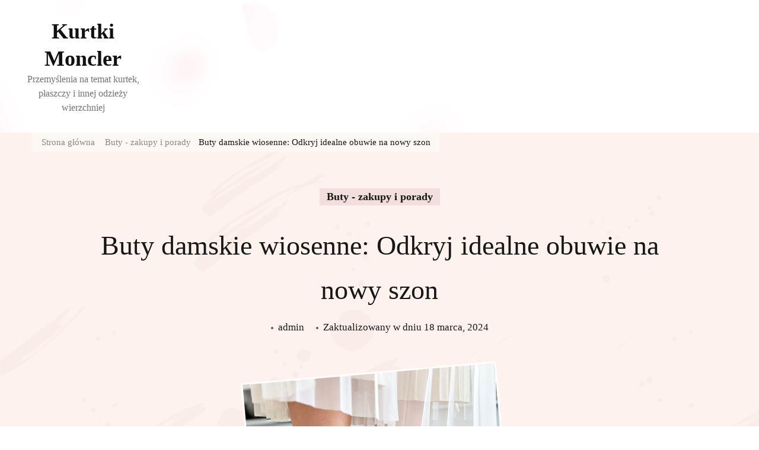

--- FILE ---
content_type: text/html; charset=UTF-8
request_url: https://kurtki-moncler.pl/buty-zakupy-i-porady/buty-damskie-wiosenne-odkryj-idealne-obuwie-na-nowy-szon/
body_size: 14676
content:
<!DOCTYPE html><html lang="pl-PL"><head itemscope itemtype="https://schema.org/WebSite"><meta charset="UTF-8"><meta name="viewport" content="width=device-width, initial-scale=1"><link rel="profile" href="https://gmpg.org/xfn/11"><title>Buty damskie wiosenne: Odkryj idealne obuwie na nowy szon &#8211; Kurtki Moncler</title><meta name='robots' content='max-image-preview:large' /><link rel='dns-prefetch' href='//fonts.googleapis.com' /><link rel="alternate" type="application/rss+xml" title="Kurtki Moncler &raquo; Kanał z wpisami" href="https://kurtki-moncler.pl/feed/" /><link rel="alternate" type="application/rss+xml" title="Kurtki Moncler &raquo; Kanał z komentarzami" href="https://kurtki-moncler.pl/comments/feed/" /><link rel="alternate" title="oEmbed (JSON)" type="application/json+oembed" href="https://kurtki-moncler.pl/wp-json/oembed/1.0/embed?url=https%3A%2F%2Fkurtki-moncler.pl%2Fbuty-zakupy-i-porady%2Fbuty-damskie-wiosenne-odkryj-idealne-obuwie-na-nowy-szon%2F" /><link rel="alternate" title="oEmbed (XML)" type="text/xml+oembed" href="https://kurtki-moncler.pl/wp-json/oembed/1.0/embed?url=https%3A%2F%2Fkurtki-moncler.pl%2Fbuty-zakupy-i-porady%2Fbuty-damskie-wiosenne-odkryj-idealne-obuwie-na-nowy-szon%2F&#038;format=xml" /><style id='wp-img-auto-sizes-contain-inline-css' type='text/css'>img:is([sizes=auto i],[sizes^="auto," i]){contain-intrinsic-size:3000px 1500px}
/*# sourceURL=wp-img-auto-sizes-contain-inline-css */</style><link data-optimized="2" rel="stylesheet" href="https://kurtki-moncler.pl/wp-content/litespeed/css/d4529e814084e6de39411c5bb956dbca.css?ver=e2f0d" /><style id='wp-block-heading-inline-css' type='text/css'>h1:where(.wp-block-heading).has-background,h2:where(.wp-block-heading).has-background,h3:where(.wp-block-heading).has-background,h4:where(.wp-block-heading).has-background,h5:where(.wp-block-heading).has-background,h6:where(.wp-block-heading).has-background{padding:1.25em 2.375em}h1.has-text-align-left[style*=writing-mode]:where([style*=vertical-lr]),h1.has-text-align-right[style*=writing-mode]:where([style*=vertical-rl]),h2.has-text-align-left[style*=writing-mode]:where([style*=vertical-lr]),h2.has-text-align-right[style*=writing-mode]:where([style*=vertical-rl]),h3.has-text-align-left[style*=writing-mode]:where([style*=vertical-lr]),h3.has-text-align-right[style*=writing-mode]:where([style*=vertical-rl]),h4.has-text-align-left[style*=writing-mode]:where([style*=vertical-lr]),h4.has-text-align-right[style*=writing-mode]:where([style*=vertical-rl]),h5.has-text-align-left[style*=writing-mode]:where([style*=vertical-lr]),h5.has-text-align-right[style*=writing-mode]:where([style*=vertical-rl]),h6.has-text-align-left[style*=writing-mode]:where([style*=vertical-lr]),h6.has-text-align-right[style*=writing-mode]:where([style*=vertical-rl]){rotate:180deg}
/*# sourceURL=https://kurtki-moncler.pl/wp-includes/blocks/heading/style.min.css */</style><style id='wp-block-image-inline-css' type='text/css'>.wp-block-image>a,.wp-block-image>figure>a{display:inline-block}.wp-block-image img{box-sizing:border-box;height:auto;max-width:100%;vertical-align:bottom}@media not (prefers-reduced-motion){.wp-block-image img.hide{visibility:hidden}.wp-block-image img.show{animation:show-content-image .4s}}.wp-block-image[style*=border-radius] img,.wp-block-image[style*=border-radius]>a{border-radius:inherit}.wp-block-image.has-custom-border img{box-sizing:border-box}.wp-block-image.aligncenter{text-align:center}.wp-block-image.alignfull>a,.wp-block-image.alignwide>a{width:100%}.wp-block-image.alignfull img,.wp-block-image.alignwide img{height:auto;width:100%}.wp-block-image .aligncenter,.wp-block-image .alignleft,.wp-block-image .alignright,.wp-block-image.aligncenter,.wp-block-image.alignleft,.wp-block-image.alignright{display:table}.wp-block-image .aligncenter>figcaption,.wp-block-image .alignleft>figcaption,.wp-block-image .alignright>figcaption,.wp-block-image.aligncenter>figcaption,.wp-block-image.alignleft>figcaption,.wp-block-image.alignright>figcaption{caption-side:bottom;display:table-caption}.wp-block-image .alignleft{float:left;margin:.5em 1em .5em 0}.wp-block-image .alignright{float:right;margin:.5em 0 .5em 1em}.wp-block-image .aligncenter{margin-left:auto;margin-right:auto}.wp-block-image :where(figcaption){margin-bottom:1em;margin-top:.5em}.wp-block-image.is-style-circle-mask img{border-radius:9999px}@supports ((-webkit-mask-image:none) or (mask-image:none)) or (-webkit-mask-image:none){.wp-block-image.is-style-circle-mask img{border-radius:0;-webkit-mask-image:url('data:image/svg+xml;utf8,<svg viewBox="0 0 100 100" xmlns="http://www.w3.org/2000/svg"><circle cx="50" cy="50" r="50"/></svg>');mask-image:url('data:image/svg+xml;utf8,<svg viewBox="0 0 100 100" xmlns="http://www.w3.org/2000/svg"><circle cx="50" cy="50" r="50"/></svg>');mask-mode:alpha;-webkit-mask-position:center;mask-position:center;-webkit-mask-repeat:no-repeat;mask-repeat:no-repeat;-webkit-mask-size:contain;mask-size:contain}}:root :where(.wp-block-image.is-style-rounded img,.wp-block-image .is-style-rounded img){border-radius:9999px}.wp-block-image figure{margin:0}.wp-lightbox-container{display:flex;flex-direction:column;position:relative}.wp-lightbox-container img{cursor:zoom-in}.wp-lightbox-container img:hover+button{opacity:1}.wp-lightbox-container button{align-items:center;backdrop-filter:blur(16px) saturate(180%);background-color:#5a5a5a40;border:none;border-radius:4px;cursor:zoom-in;display:flex;height:20px;justify-content:center;opacity:0;padding:0;position:absolute;right:16px;text-align:center;top:16px;width:20px;z-index:100}@media not (prefers-reduced-motion){.wp-lightbox-container button{transition:opacity .2s ease}}.wp-lightbox-container button:focus-visible{outline:3px auto #5a5a5a40;outline:3px auto -webkit-focus-ring-color;outline-offset:3px}.wp-lightbox-container button:hover{cursor:pointer;opacity:1}.wp-lightbox-container button:focus{opacity:1}.wp-lightbox-container button:focus,.wp-lightbox-container button:hover,.wp-lightbox-container button:not(:hover):not(:active):not(.has-background){background-color:#5a5a5a40;border:none}.wp-lightbox-overlay{box-sizing:border-box;cursor:zoom-out;height:100vh;left:0;overflow:hidden;position:fixed;top:0;visibility:hidden;width:100%;z-index:100000}.wp-lightbox-overlay .close-button{align-items:center;cursor:pointer;display:flex;justify-content:center;min-height:40px;min-width:40px;padding:0;position:absolute;right:calc(env(safe-area-inset-right) + 16px);top:calc(env(safe-area-inset-top) + 16px);z-index:5000000}.wp-lightbox-overlay .close-button:focus,.wp-lightbox-overlay .close-button:hover,.wp-lightbox-overlay .close-button:not(:hover):not(:active):not(.has-background){background:none;border:none}.wp-lightbox-overlay .lightbox-image-container{height:var(--wp--lightbox-container-height);left:50%;overflow:hidden;position:absolute;top:50%;transform:translate(-50%,-50%);transform-origin:top left;width:var(--wp--lightbox-container-width);z-index:9999999999}.wp-lightbox-overlay .wp-block-image{align-items:center;box-sizing:border-box;display:flex;height:100%;justify-content:center;margin:0;position:relative;transform-origin:0 0;width:100%;z-index:3000000}.wp-lightbox-overlay .wp-block-image img{height:var(--wp--lightbox-image-height);min-height:var(--wp--lightbox-image-height);min-width:var(--wp--lightbox-image-width);width:var(--wp--lightbox-image-width)}.wp-lightbox-overlay .wp-block-image figcaption{display:none}.wp-lightbox-overlay button{background:none;border:none}.wp-lightbox-overlay .scrim{background-color:#fff;height:100%;opacity:.9;position:absolute;width:100%;z-index:2000000}.wp-lightbox-overlay.active{visibility:visible}@media not (prefers-reduced-motion){.wp-lightbox-overlay.active{animation:turn-on-visibility .25s both}.wp-lightbox-overlay.active img{animation:turn-on-visibility .35s both}.wp-lightbox-overlay.show-closing-animation:not(.active){animation:turn-off-visibility .35s both}.wp-lightbox-overlay.show-closing-animation:not(.active) img{animation:turn-off-visibility .25s both}.wp-lightbox-overlay.zoom.active{animation:none;opacity:1;visibility:visible}.wp-lightbox-overlay.zoom.active .lightbox-image-container{animation:lightbox-zoom-in .4s}.wp-lightbox-overlay.zoom.active .lightbox-image-container img{animation:none}.wp-lightbox-overlay.zoom.active .scrim{animation:turn-on-visibility .4s forwards}.wp-lightbox-overlay.zoom.show-closing-animation:not(.active){animation:none}.wp-lightbox-overlay.zoom.show-closing-animation:not(.active) .lightbox-image-container{animation:lightbox-zoom-out .4s}.wp-lightbox-overlay.zoom.show-closing-animation:not(.active) .lightbox-image-container img{animation:none}.wp-lightbox-overlay.zoom.show-closing-animation:not(.active) .scrim{animation:turn-off-visibility .4s forwards}}@keyframes show-content-image{0%{visibility:hidden}99%{visibility:hidden}to{visibility:visible}}@keyframes turn-on-visibility{0%{opacity:0}to{opacity:1}}@keyframes turn-off-visibility{0%{opacity:1;visibility:visible}99%{opacity:0;visibility:visible}to{opacity:0;visibility:hidden}}@keyframes lightbox-zoom-in{0%{transform:translate(calc((-100vw + var(--wp--lightbox-scrollbar-width))/2 + var(--wp--lightbox-initial-left-position)),calc(-50vh + var(--wp--lightbox-initial-top-position))) scale(var(--wp--lightbox-scale))}to{transform:translate(-50%,-50%) scale(1)}}@keyframes lightbox-zoom-out{0%{transform:translate(-50%,-50%) scale(1);visibility:visible}99%{visibility:visible}to{transform:translate(calc((-100vw + var(--wp--lightbox-scrollbar-width))/2 + var(--wp--lightbox-initial-left-position)),calc(-50vh + var(--wp--lightbox-initial-top-position))) scale(var(--wp--lightbox-scale));visibility:hidden}}
/*# sourceURL=https://kurtki-moncler.pl/wp-includes/blocks/image/style.min.css */</style><style id='wp-block-paragraph-inline-css' type='text/css'>.is-small-text{font-size:.875em}.is-regular-text{font-size:1em}.is-large-text{font-size:2.25em}.is-larger-text{font-size:3em}.has-drop-cap:not(:focus):first-letter{float:left;font-size:8.4em;font-style:normal;font-weight:100;line-height:.68;margin:.05em .1em 0 0;text-transform:uppercase}body.rtl .has-drop-cap:not(:focus):first-letter{float:none;margin-left:.1em}p.has-drop-cap.has-background{overflow:hidden}:root :where(p.has-background){padding:1.25em 2.375em}:where(p.has-text-color:not(.has-link-color)) a{color:inherit}p.has-text-align-left[style*="writing-mode:vertical-lr"],p.has-text-align-right[style*="writing-mode:vertical-rl"]{rotate:180deg}
/*# sourceURL=https://kurtki-moncler.pl/wp-includes/blocks/paragraph/style.min.css */</style><style id='global-styles-inline-css' type='text/css'>:root{--wp--preset--aspect-ratio--square: 1;--wp--preset--aspect-ratio--4-3: 4/3;--wp--preset--aspect-ratio--3-4: 3/4;--wp--preset--aspect-ratio--3-2: 3/2;--wp--preset--aspect-ratio--2-3: 2/3;--wp--preset--aspect-ratio--16-9: 16/9;--wp--preset--aspect-ratio--9-16: 9/16;--wp--preset--color--black: #000000;--wp--preset--color--cyan-bluish-gray: #abb8c3;--wp--preset--color--white: #ffffff;--wp--preset--color--pale-pink: #f78da7;--wp--preset--color--vivid-red: #cf2e2e;--wp--preset--color--luminous-vivid-orange: #ff6900;--wp--preset--color--luminous-vivid-amber: #fcb900;--wp--preset--color--light-green-cyan: #7bdcb5;--wp--preset--color--vivid-green-cyan: #00d084;--wp--preset--color--pale-cyan-blue: #8ed1fc;--wp--preset--color--vivid-cyan-blue: #0693e3;--wp--preset--color--vivid-purple: #9b51e0;--wp--preset--color--manatee: #8c8f94;--wp--preset--color--brandy-rose: #a68780;--wp--preset--color--tide: #bfb2aa;--wp--preset--color--pale: #cca892;--wp--preset--color--swiss-coffee: #d5cccf;--wp--preset--color--silk: #bfada8;--wp--preset--color--pot-pourri: #f2dfd8;--wp--preset--color--ghost: #c7cfd9;--wp--preset--gradient--vivid-cyan-blue-to-vivid-purple: linear-gradient(135deg,rgb(6,147,227) 0%,rgb(155,81,224) 100%);--wp--preset--gradient--light-green-cyan-to-vivid-green-cyan: linear-gradient(135deg,rgb(122,220,180) 0%,rgb(0,208,130) 100%);--wp--preset--gradient--luminous-vivid-amber-to-luminous-vivid-orange: linear-gradient(135deg,rgb(252,185,0) 0%,rgb(255,105,0) 100%);--wp--preset--gradient--luminous-vivid-orange-to-vivid-red: linear-gradient(135deg,rgb(255,105,0) 0%,rgb(207,46,46) 100%);--wp--preset--gradient--very-light-gray-to-cyan-bluish-gray: linear-gradient(135deg,rgb(238,238,238) 0%,rgb(169,184,195) 100%);--wp--preset--gradient--cool-to-warm-spectrum: linear-gradient(135deg,rgb(74,234,220) 0%,rgb(151,120,209) 20%,rgb(207,42,186) 40%,rgb(238,44,130) 60%,rgb(251,105,98) 80%,rgb(254,248,76) 100%);--wp--preset--gradient--blush-light-purple: linear-gradient(135deg,rgb(255,206,236) 0%,rgb(152,150,240) 100%);--wp--preset--gradient--blush-bordeaux: linear-gradient(135deg,rgb(254,205,165) 0%,rgb(254,45,45) 50%,rgb(107,0,62) 100%);--wp--preset--gradient--luminous-dusk: linear-gradient(135deg,rgb(255,203,112) 0%,rgb(199,81,192) 50%,rgb(65,88,208) 100%);--wp--preset--gradient--pale-ocean: linear-gradient(135deg,rgb(255,245,203) 0%,rgb(182,227,212) 50%,rgb(51,167,181) 100%);--wp--preset--gradient--electric-grass: linear-gradient(135deg,rgb(202,248,128) 0%,rgb(113,206,126) 100%);--wp--preset--gradient--midnight: linear-gradient(135deg,rgb(2,3,129) 0%,rgb(40,116,252) 100%);--wp--preset--font-size--small: 13px;--wp--preset--font-size--medium: 20px;--wp--preset--font-size--large: 36px;--wp--preset--font-size--x-large: 42px;--wp--preset--spacing--20: 0.44rem;--wp--preset--spacing--30: 0.67rem;--wp--preset--spacing--40: 1rem;--wp--preset--spacing--50: 1.5rem;--wp--preset--spacing--60: 2.25rem;--wp--preset--spacing--70: 3.38rem;--wp--preset--spacing--80: 5.06rem;--wp--preset--shadow--natural: 6px 6px 9px rgba(0, 0, 0, 0.2);--wp--preset--shadow--deep: 12px 12px 50px rgba(0, 0, 0, 0.4);--wp--preset--shadow--sharp: 6px 6px 0px rgba(0, 0, 0, 0.2);--wp--preset--shadow--outlined: 6px 6px 0px -3px rgb(255, 255, 255), 6px 6px rgb(0, 0, 0);--wp--preset--shadow--crisp: 6px 6px 0px rgb(0, 0, 0);}:where(.is-layout-flex){gap: 0.5em;}:where(.is-layout-grid){gap: 0.5em;}body .is-layout-flex{display: flex;}.is-layout-flex{flex-wrap: wrap;align-items: center;}.is-layout-flex > :is(*, div){margin: 0;}body .is-layout-grid{display: grid;}.is-layout-grid > :is(*, div){margin: 0;}:where(.wp-block-columns.is-layout-flex){gap: 2em;}:where(.wp-block-columns.is-layout-grid){gap: 2em;}:where(.wp-block-post-template.is-layout-flex){gap: 1.25em;}:where(.wp-block-post-template.is-layout-grid){gap: 1.25em;}.has-black-color{color: var(--wp--preset--color--black) !important;}.has-cyan-bluish-gray-color{color: var(--wp--preset--color--cyan-bluish-gray) !important;}.has-white-color{color: var(--wp--preset--color--white) !important;}.has-pale-pink-color{color: var(--wp--preset--color--pale-pink) !important;}.has-vivid-red-color{color: var(--wp--preset--color--vivid-red) !important;}.has-luminous-vivid-orange-color{color: var(--wp--preset--color--luminous-vivid-orange) !important;}.has-luminous-vivid-amber-color{color: var(--wp--preset--color--luminous-vivid-amber) !important;}.has-light-green-cyan-color{color: var(--wp--preset--color--light-green-cyan) !important;}.has-vivid-green-cyan-color{color: var(--wp--preset--color--vivid-green-cyan) !important;}.has-pale-cyan-blue-color{color: var(--wp--preset--color--pale-cyan-blue) !important;}.has-vivid-cyan-blue-color{color: var(--wp--preset--color--vivid-cyan-blue) !important;}.has-vivid-purple-color{color: var(--wp--preset--color--vivid-purple) !important;}.has-black-background-color{background-color: var(--wp--preset--color--black) !important;}.has-cyan-bluish-gray-background-color{background-color: var(--wp--preset--color--cyan-bluish-gray) !important;}.has-white-background-color{background-color: var(--wp--preset--color--white) !important;}.has-pale-pink-background-color{background-color: var(--wp--preset--color--pale-pink) !important;}.has-vivid-red-background-color{background-color: var(--wp--preset--color--vivid-red) !important;}.has-luminous-vivid-orange-background-color{background-color: var(--wp--preset--color--luminous-vivid-orange) !important;}.has-luminous-vivid-amber-background-color{background-color: var(--wp--preset--color--luminous-vivid-amber) !important;}.has-light-green-cyan-background-color{background-color: var(--wp--preset--color--light-green-cyan) !important;}.has-vivid-green-cyan-background-color{background-color: var(--wp--preset--color--vivid-green-cyan) !important;}.has-pale-cyan-blue-background-color{background-color: var(--wp--preset--color--pale-cyan-blue) !important;}.has-vivid-cyan-blue-background-color{background-color: var(--wp--preset--color--vivid-cyan-blue) !important;}.has-vivid-purple-background-color{background-color: var(--wp--preset--color--vivid-purple) !important;}.has-black-border-color{border-color: var(--wp--preset--color--black) !important;}.has-cyan-bluish-gray-border-color{border-color: var(--wp--preset--color--cyan-bluish-gray) !important;}.has-white-border-color{border-color: var(--wp--preset--color--white) !important;}.has-pale-pink-border-color{border-color: var(--wp--preset--color--pale-pink) !important;}.has-vivid-red-border-color{border-color: var(--wp--preset--color--vivid-red) !important;}.has-luminous-vivid-orange-border-color{border-color: var(--wp--preset--color--luminous-vivid-orange) !important;}.has-luminous-vivid-amber-border-color{border-color: var(--wp--preset--color--luminous-vivid-amber) !important;}.has-light-green-cyan-border-color{border-color: var(--wp--preset--color--light-green-cyan) !important;}.has-vivid-green-cyan-border-color{border-color: var(--wp--preset--color--vivid-green-cyan) !important;}.has-pale-cyan-blue-border-color{border-color: var(--wp--preset--color--pale-cyan-blue) !important;}.has-vivid-cyan-blue-border-color{border-color: var(--wp--preset--color--vivid-cyan-blue) !important;}.has-vivid-purple-border-color{border-color: var(--wp--preset--color--vivid-purple) !important;}.has-vivid-cyan-blue-to-vivid-purple-gradient-background{background: var(--wp--preset--gradient--vivid-cyan-blue-to-vivid-purple) !important;}.has-light-green-cyan-to-vivid-green-cyan-gradient-background{background: var(--wp--preset--gradient--light-green-cyan-to-vivid-green-cyan) !important;}.has-luminous-vivid-amber-to-luminous-vivid-orange-gradient-background{background: var(--wp--preset--gradient--luminous-vivid-amber-to-luminous-vivid-orange) !important;}.has-luminous-vivid-orange-to-vivid-red-gradient-background{background: var(--wp--preset--gradient--luminous-vivid-orange-to-vivid-red) !important;}.has-very-light-gray-to-cyan-bluish-gray-gradient-background{background: var(--wp--preset--gradient--very-light-gray-to-cyan-bluish-gray) !important;}.has-cool-to-warm-spectrum-gradient-background{background: var(--wp--preset--gradient--cool-to-warm-spectrum) !important;}.has-blush-light-purple-gradient-background{background: var(--wp--preset--gradient--blush-light-purple) !important;}.has-blush-bordeaux-gradient-background{background: var(--wp--preset--gradient--blush-bordeaux) !important;}.has-luminous-dusk-gradient-background{background: var(--wp--preset--gradient--luminous-dusk) !important;}.has-pale-ocean-gradient-background{background: var(--wp--preset--gradient--pale-ocean) !important;}.has-electric-grass-gradient-background{background: var(--wp--preset--gradient--electric-grass) !important;}.has-midnight-gradient-background{background: var(--wp--preset--gradient--midnight) !important;}.has-small-font-size{font-size: var(--wp--preset--font-size--small) !important;}.has-medium-font-size{font-size: var(--wp--preset--font-size--medium) !important;}.has-large-font-size{font-size: var(--wp--preset--font-size--large) !important;}.has-x-large-font-size{font-size: var(--wp--preset--font-size--x-large) !important;}
/*# sourceURL=global-styles-inline-css */</style><style id='classic-theme-styles-inline-css' type='text/css'>/*! This file is auto-generated */
.wp-block-button__link{color:#fff;background-color:#32373c;border-radius:9999px;box-shadow:none;text-decoration:none;padding:calc(.667em + 2px) calc(1.333em + 2px);font-size:1.125em}.wp-block-file__button{background:#32373c;color:#fff;text-decoration:none}
/*# sourceURL=/wp-includes/css/classic-themes.min.css */</style> <script type="litespeed/javascript" data-src="https://kurtki-moncler.pl/wp-includes/js/jquery/jquery.min.js" id="jquery-core-js"></script> <link rel="https://api.w.org/" href="https://kurtki-moncler.pl/wp-json/" /><link rel="alternate" title="JSON" type="application/json" href="https://kurtki-moncler.pl/wp-json/wp/v2/posts/1037" /><link rel="EditURI" type="application/rsd+xml" title="RSD" href="https://kurtki-moncler.pl/xmlrpc.php?rsd" /><meta name="generator" content="WordPress 6.9" /><link rel="canonical" href="https://kurtki-moncler.pl/buty-zakupy-i-porady/buty-damskie-wiosenne-odkryj-idealne-obuwie-na-nowy-szon/" /><link rel='shortlink' href='https://kurtki-moncler.pl/?p=1037' /><link rel="icon" href="https://kurtki-moncler.pl/wp-content/uploads/2017/09/cropped-mężczyzna-w-skórzanej-kurtce-32x32.jpg" sizes="32x32" /><link rel="icon" href="https://kurtki-moncler.pl/wp-content/uploads/2017/09/cropped-mężczyzna-w-skórzanej-kurtce-192x192.jpg" sizes="192x192" /><link rel="apple-touch-icon" href="https://kurtki-moncler.pl/wp-content/uploads/2017/09/cropped-mężczyzna-w-skórzanej-kurtce-180x180.jpg" /><meta name="msapplication-TileImage" content="https://kurtki-moncler.pl/wp-content/uploads/2017/09/cropped-mężczyzna-w-skórzanej-kurtce-270x270.jpg" /><style type='text/css' media='all'>.content-newsletter .blossomthemes-email-newsletter-wrapper.bg-img:after,
    .widget_blossomthemes_email_newsletter_widget .blossomthemes-email-newsletter-wrapper:after{
        background: rgba(225, 189, 189, 0.8);    }
    
    /*Typography*/
    
    html{
        font-size   : 18px;
    }
    
    body {
        font-family : Esteban;
        font-size   : 18px;        
    }

    .about-section::before{
        background-image: url('https://kurtki-moncler.pl/wp-content/themes/sarada-lite/images/about-section-bg.png');
    }
    
    .site-branding .site-title-wrap .site-title{
        font-size   : 36px;
        font-family : Caveat;
        font-weight : 700;
        font-style  : normal;
    }
    
    .site-branding .site-title-wrap .site-title a{
        color: #111111;
    }

    :root {
	    --primary-font: Esteban;
	    --secondary-font: Caveat;
	    --primary-color: #e1bdbd;
	    --primary-color-rgb: 225, 189, 189;
        --secondary-color: #fdf2ed;
        --secondary-color-rgb: 253, 242, 237;
	}

    .custom-logo-link img{
	    width: 250px;
	    max-width: 100%;
	}</style></head><body class="wp-singular post-template-default single single-post postid-1037 single-format-standard wp-embed-responsive wp-theme-sarada-lite sarada-lite-has-blocks style-one underline rightsidebar" itemscope itemtype="https://schema.org/WebPage"><div id="page" class="site">
<a class="skip-link" href="#content">Przejdź do treści</a><header id="masthead" class="site-header style-one has-bg"  style="background-image: url('https://kurtki-moncler.pl/wp-content/themes/sarada-lite/images/header-bg.png'); "><div class="header-mid"><div class="container"><div class="site-branding" itemscope itemtype="https://schema.org/Organization"><div class="site-title-wrap"><p class="site-title" itemprop="name"><a href="https://kurtki-moncler.pl/" rel="home" itemprop="url">Kurtki Moncler</a></p><p class="site-description" itemprop="description">Przemyślenia na temat kurtek, płaszczy i innej odzieży wierzchniej</p></div></div></div></div></header><div id="content" class="site-content"><div class="header-img-wrap"><div class="container"><div class="breadcrumb-wrapper"><div id="crumbs" itemscope itemtype="http://schema.org/BreadcrumbList">
<span itemprop="itemListElement" itemscope itemtype="http://schema.org/ListItem">
<a itemprop="item" href="https://kurtki-moncler.pl"><span itemprop="name">Strona główna</span></a><meta itemprop="position" content="1" />
<span class="separator"><i class="fas fa-chevron-right"></i></span>
</span> <span itemprop="itemListElement" itemscope itemtype="http://schema.org/ListItem"><a itemprop="item" href="https://kurtki-moncler.pl/category/buty-zakupy-i-porady/"><span itemprop="name">Buty - zakupy i porady </span></a><meta itemprop="position" content="2" /><span class="separator"><i class="fas fa-chevron-right"></i></span></span> <span class="current" itemprop="itemListElement" itemscope itemtype="http://schema.org/ListItem"><a itemprop="item" href="https://kurtki-moncler.pl/buty-zakupy-i-porady/buty-damskie-wiosenne-odkryj-idealne-obuwie-na-nowy-szon/"><span itemprop="name">Buty damskie wiosenne: Odkryj idealne obuwie na nowy szon</span></a><meta itemprop="position" content="3" /></span></div></div><header class="entry-header">
<span class="category" itemprop="about"><a href="https://kurtki-moncler.pl/category/buty-zakupy-i-porady/" rel="category tag">Buty - zakupy i porady</a></span><h1 class="entry-title">Buty damskie wiosenne: Odkryj idealne obuwie na nowy szon</h1><div class="entry-meta">
<span class="byline" itemprop="author" itemscope itemtype="https://schema.org/Person"><span itemprop="name"><a class="url fn n" href="https://kurtki-moncler.pl/author/admin/" itemprop="url">admin</a></span></span><span class="posted-on">Zaktualizowany w dniu  <a href="https://kurtki-moncler.pl/buty-zakupy-i-porady/buty-damskie-wiosenne-odkryj-idealne-obuwie-na-nowy-szon/" rel="bookmark"><time class="entry-date published updated" datetime="2024-03-18T12:18:47+00:00" itemprop="dateModified">18 marca, 2024</time><time class="updated" datetime="2024-03-09T11:56:59+00:00" itemprop="datePublished">9 marca, 2024</time></a></span></div></header><figure class="post-thumbnail"><img data-lazyloaded="1" src="[data-uri]" width="432" height="432" data-src="https://kurtki-moncler.pl/wp-content/uploads/2024/03/pol_pm_Botki-na-ozdobnym-obcasie-MENBUR-24449-BRAZOWE-7326_14-1.jpg" class="attachment-sarada-blog size-sarada-blog wp-post-image" alt="buty damskie wiosenne czarne" itemprop="image" decoding="async" fetchpriority="high" data-srcset="https://kurtki-moncler.pl/wp-content/uploads/2024/03/pol_pm_Botki-na-ozdobnym-obcasie-MENBUR-24449-BRAZOWE-7326_14-1.jpg 735w, https://kurtki-moncler.pl/wp-content/uploads/2024/03/pol_pm_Botki-na-ozdobnym-obcasie-MENBUR-24449-BRAZOWE-7326_14-1-300x300.jpg 300w, https://kurtki-moncler.pl/wp-content/uploads/2024/03/pol_pm_Botki-na-ozdobnym-obcasie-MENBUR-24449-BRAZOWE-7326_14-1-150x150.jpg 150w, https://kurtki-moncler.pl/wp-content/uploads/2024/03/pol_pm_Botki-na-ozdobnym-obcasie-MENBUR-24449-BRAZOWE-7326_14-1-350x350.jpg 350w" data-sizes="(max-width: 432px) 100vw, 432px" /></figure></div></div><div class="container"><div id="primary" class="content-area"><main id="main" class="site-main"><article id="post-1037" class="post-1037 post type-post status-publish format-standard has-post-thumbnail hentry category-buty-zakupy-i-porady has-single-img"><div class="content-wrap"><div class="entry-content" itemprop="text">
<span id="more-1037"></span><p>Za oknem śpiew ptaków zwiastuje nadejście nowej ery w modzie, gdzie buty damskie wiosenne stają się fundamentem każdej stylizacji. Wiosna to czas odrodzenia, nie tylko w naturze, ale i w naszych szafach. Jest to idealny moment, by pożegnać ciężkie, zimowe obuwie na rzecz lżejszych i bardziej kolorowych alternatyw. Rozpoczynając sezon, zwróćmy uwagę na to, jak odpowiednio dobrane obuwie może odmienić nawet najprostszą stylizację, nadając jej świeżości i nowego blasku.</p><h2 class="wp-block-heading">Półbuty wiosenne damskie jako obuwie wszechstronne</h2><p>Przechadzając się alejkami miejskich parków, nie sposób nie zauważyć, jak wielką rolę w kreowaniu wiosennego looku odgrywają półbuty. Te uniwersalne modele są doskonałym wyborem dla kobiet ceniących sobie zarówno komfort, jak i elegancję. Ich niezrównana wszechstronność pozwala na tworzenie niebanalnych połączeń zarówno z sukienkami, jak i bardziej casualowymi zestawami. To właśnie półbuty na wiosnę otwierają przed nami drzwi do eksperymentowania z modą, pozwalając na wyrażenie własnego ja poprzez nieograniczoną paletę wzorów i kolorów.</p><div class="wp-block-image"><figure class="aligncenter size-full is-resized"><a href="https://kurtki-moncler.pl/wp-content/uploads/2024/03/pol_pm_Botki-na-ozdobnym-obcasie-MENBUR-24449-BRAZOWE-7326_14.jpg"><img data-lazyloaded="1" src="[data-uri]" decoding="async" width="735" height="735" data-src="https://kurtki-moncler.pl/wp-content/uploads/2024/03/pol_pm_Botki-na-ozdobnym-obcasie-MENBUR-24449-BRAZOWE-7326_14.jpg" alt="buty damskie wiosenne" class="wp-image-1038" style="aspect-ratio:1;width:325px;height:auto" data-srcset="https://kurtki-moncler.pl/wp-content/uploads/2024/03/pol_pm_Botki-na-ozdobnym-obcasie-MENBUR-24449-BRAZOWE-7326_14.jpg 735w, https://kurtki-moncler.pl/wp-content/uploads/2024/03/pol_pm_Botki-na-ozdobnym-obcasie-MENBUR-24449-BRAZOWE-7326_14-300x300.jpg 300w, https://kurtki-moncler.pl/wp-content/uploads/2024/03/pol_pm_Botki-na-ozdobnym-obcasie-MENBUR-24449-BRAZOWE-7326_14-150x150.jpg 150w, https://kurtki-moncler.pl/wp-content/uploads/2024/03/pol_pm_Botki-na-ozdobnym-obcasie-MENBUR-24449-BRAZOWE-7326_14-350x350.jpg 350w" data-sizes="(max-width: 735px) 100vw, 735px" /></a></figure></div><h2 class="wp-block-heading">Elegancja na co dzień &#8211; Buty damskie wiosenne do sukienki</h2><p>Wiosna to pora, kiedy natura budzi się do życia, a my wraz z nią pragniemy wyglądać świeżo i promiennie. Buty damskie wiosenne do sukienki są jak pierwsze promienie słońca &#8211; rozświetlają i dodają uroku każdej stylizacji. Wybierając obuwie, warto postawić na modele, które łączą w sobie komfort noszenia z elegancją, aby każdy krok był nie tylko wygodny, ale i stylowy. Eleganckie sandały czy subtelne balerinki to propozycje, które świetnie komponują się z wiosennymi sukienkami, tworząc harmonijny i kobiecy look.</p><h2 class="wp-block-heading">Odważne kombinacje &#8211; stylizacje z charakterem</h2><p>Wiosna to idealny czas na odważne eksperymenty modowe. <a href="https://tymoteo.pl/pl/parameters/wiosna-34" data-type="link" data-id="https://tymoteo.pl/pl/parameters/wiosna-34">Modne i eleganckie buty damskie wiosenne</a> otwierają przed nami szerokie pole do popisu w kwestii tworzenia niepowtarzalnych zestawów. Nie bójmy się łączyć różnorodnych tekstur i wzorów, tworząc stylizacje pełne charakteru i osobowości. Czy to klasyczne sneakersy w połączeniu z lekką sukienką, czy eleganckie szpilki zestawione z jeansami &#8211; każda kombinacja jest dobrym wyborem, pod warunkiem, że nosimy ją z pewnością siebie i radością.</p><h2 class="wp-block-heading">Wiosenne inspiracje</h2><p>Podczas gdy wiosna rozkwita w pełni, warto zatrzymać się na chwilę i podziwiać różnorodność i bogactwo oferty wiosennego obuwia. Sezon ten zachęca nas do eksploracji nowych trendów i odkrywania w sobie pasji do mody. Niezależnie od tego, czy preferujesz minimalistyczny styl, czy też stawiasz na odważne i ekstrawaganckie rozwiązania, pamiętaj, że właściwie dobrane obuwie jest kluczem do stworzenia spójnej i przemyślanej stylizacji. Wiosenne buty damskie to nie tylko element garderoby, ale przede wszystkim wyraz indywidualności i sposobu na wyrażenie siebie.</p></div><footer class="entry-footer"></footer></div></article></main><nav class="post-navigation pagination" role="navigation">
<span class="screen-reader-text">Nawigacja wpisu</span><div class="nav-links"><div class="nav-previous">
<a href="https://kurtki-moncler.pl/moda-damska/elegancja-i-komfort-spodnie-damskie/" rel="prev">
<span class="meta-nav">Poprzedni wpis</span><figure class="post-img">
<img data-lazyloaded="1" src="[data-uri]" width="500" height="700" data-src="https://kurtki-moncler.pl/wp-content/uploads/2024/02/spodnie-boyfriendy1.jpg" alt="Buty damskie wiosenne: Odkryj idealne obuwie na nowy szon"></figure>
<span class="post-title">Elegancja i Komfort: Spodnie Damskie</span>
</a></div><div class="nav-next">
<a href="https://kurtki-moncler.pl/moda-damska/funkcjonalnosc-i-styl-w-torbach-na-laptopa-dla-kobiet/" rel="next">
<span class="meta-nav">Następny wpis</span><figure class="post-img">
<img data-lazyloaded="1" src="[data-uri]" width="1800" height="2071" data-src="https://kurtki-moncler.pl/wp-content/uploads/2024/03/Teczka-na-laptopa-16-Nobo-czarny-mat-52904.jpg" alt="Buty damskie wiosenne: Odkryj idealne obuwie na nowy szon"></figure>
<span class="post-title">Funkcjonalność i styl w torbach na laptopa dla kobiet</span>
</a></div></div></nav><div class="additional-post"><div class="container"><h3 class="title">Możesz również polubić</h3><div class="section-grid"><article class="post has-single-img"><figure class="post-thumbnail">
<a href="https://kurtki-moncler.pl/buty-zakupy-i-porady/sandaly-na-slupku-kropka-nad-i/">
<img data-lazyloaded="1" src="[data-uri]" width="393" height="280" data-src="https://kurtki-moncler.pl/wp-content/uploads/2021/08/sandaly-na-slupku-3.png" class="attachment-sarada-blog size-sarada-blog wp-post-image" alt="sandaly na slupku" itemprop="image" decoding="async" loading="lazy" data-srcset="https://kurtki-moncler.pl/wp-content/uploads/2021/08/sandaly-na-slupku-3.png 393w, https://kurtki-moncler.pl/wp-content/uploads/2021/08/sandaly-na-slupku-3-300x214.png 300w" data-sizes="auto, (max-width: 393px) 100vw, 393px" />                                </a></figure><header class="entry-header">
<span class="category" itemprop="about"><a href="https://kurtki-moncler.pl/category/buty-zakupy-i-porady/" rel="category tag">Buty - zakupy i porady</a></span><h4 class="entry-title"><a href="https://kurtki-moncler.pl/buty-zakupy-i-porady/sandaly-na-slupku-kropka-nad-i/" rel="bookmark">Sandały na słupku &#8211; kropka nad &#8222;i&#8221;</a></h4></header></article><article class="post has-single-img"><figure class="post-thumbnail">
<a href="https://kurtki-moncler.pl/buty-zakupy-i-porady/botki-na-koturnie-hit-czy-kit/">
<img data-lazyloaded="1" src="[data-uri]" width="432" height="360" data-src="https://kurtki-moncler.pl/wp-content/uploads/2021/03/botki-na-koturnie.jpg" class="attachment-sarada-blog size-sarada-blog wp-post-image" alt="" itemprop="image" decoding="async" loading="lazy" data-srcset="https://kurtki-moncler.pl/wp-content/uploads/2021/03/botki-na-koturnie.jpg 797w, https://kurtki-moncler.pl/wp-content/uploads/2021/03/botki-na-koturnie-300x250.jpg 300w, https://kurtki-moncler.pl/wp-content/uploads/2021/03/botki-na-koturnie-768x641.jpg 768w" data-sizes="auto, (max-width: 432px) 100vw, 432px" />                                </a></figure><header class="entry-header">
<span class="category" itemprop="about"><a href="https://kurtki-moncler.pl/category/buty-zakupy-i-porady/" rel="category tag">Buty - zakupy i porady</a></span><h4 class="entry-title"><a href="https://kurtki-moncler.pl/buty-zakupy-i-porady/botki-na-koturnie-hit-czy-kit/" rel="bookmark">Botki na koturnie &#8211; hit czy kit?</a></h4></header></article><article class="post has-single-img"><figure class="post-thumbnail">
<a href="https://kurtki-moncler.pl/buty-zakupy-i-porady/sandaly-na-obcasie-dobrej-jakosci/">
<img data-lazyloaded="1" src="[data-uri]" width="432" height="650" data-src="https://kurtki-moncler.pl/wp-content/uploads/2021/06/heel-2593356_1280.jpg" class="attachment-sarada-blog size-sarada-blog wp-post-image" alt="sandały na obcasie" itemprop="image" decoding="async" loading="lazy" data-srcset="https://kurtki-moncler.pl/wp-content/uploads/2021/06/heel-2593356_1280.jpg 851w, https://kurtki-moncler.pl/wp-content/uploads/2021/06/heel-2593356_1280-199x300.jpg 199w, https://kurtki-moncler.pl/wp-content/uploads/2021/06/heel-2593356_1280-681x1024.jpg 681w, https://kurtki-moncler.pl/wp-content/uploads/2021/06/heel-2593356_1280-768x1155.jpg 768w, https://kurtki-moncler.pl/wp-content/uploads/2021/06/heel-2593356_1280-233x350.jpg 233w" data-sizes="auto, (max-width: 432px) 100vw, 432px" />                                </a></figure><header class="entry-header">
<span class="category" itemprop="about"><a href="https://kurtki-moncler.pl/category/buty-zakupy-i-porady/" rel="category tag">Buty - zakupy i porady</a></span><h4 class="entry-title"><a href="https://kurtki-moncler.pl/buty-zakupy-i-porady/sandaly-na-obcasie-dobrej-jakosci/" rel="bookmark">Sandały na obcasie dobrej jakości</a></h4></header></article></div></div></div></div><aside id="secondary" class="widget-area" role="complementary" itemscope itemtype="https://schema.org/WPSideBar"><section id="search-2" class="widget widget_search"><form role="search" method="get" class="search-form" action="https://kurtki-moncler.pl/">
<label>
<span class="screen-reader-text">Szukaj:</span>
<input type="search" class="search-field" placeholder="Szukaj &hellip;" value="" name="s" />
</label>
<input type="submit" class="search-submit" value="Szukaj" /></form></section><section id="archives-2" class="widget widget_archive"><h2 class="widget-title" itemprop="name">Archiwa</h2><ul><li><a href='https://kurtki-moncler.pl/2025/11/'>listopad 2025</a></li><li><a href='https://kurtki-moncler.pl/2025/09/'>wrzesień 2025</a></li><li><a href='https://kurtki-moncler.pl/2025/08/'>sierpień 2025</a></li><li><a href='https://kurtki-moncler.pl/2025/07/'>lipiec 2025</a></li><li><a href='https://kurtki-moncler.pl/2025/05/'>maj 2025</a></li><li><a href='https://kurtki-moncler.pl/2025/04/'>kwiecień 2025</a></li><li><a href='https://kurtki-moncler.pl/2025/03/'>marzec 2025</a></li><li><a href='https://kurtki-moncler.pl/2025/01/'>styczeń 2025</a></li><li><a href='https://kurtki-moncler.pl/2024/10/'>październik 2024</a></li><li><a href='https://kurtki-moncler.pl/2024/09/'>wrzesień 2024</a></li><li><a href='https://kurtki-moncler.pl/2024/08/'>sierpień 2024</a></li><li><a href='https://kurtki-moncler.pl/2024/06/'>czerwiec 2024</a></li><li><a href='https://kurtki-moncler.pl/2024/05/'>maj 2024</a></li><li><a href='https://kurtki-moncler.pl/2024/04/'>kwiecień 2024</a></li><li><a href='https://kurtki-moncler.pl/2024/03/'>marzec 2024</a></li><li><a href='https://kurtki-moncler.pl/2024/02/'>luty 2024</a></li><li><a href='https://kurtki-moncler.pl/2024/01/'>styczeń 2024</a></li><li><a href='https://kurtki-moncler.pl/2023/12/'>grudzień 2023</a></li><li><a href='https://kurtki-moncler.pl/2023/11/'>listopad 2023</a></li><li><a href='https://kurtki-moncler.pl/2023/10/'>październik 2023</a></li><li><a href='https://kurtki-moncler.pl/2023/09/'>wrzesień 2023</a></li><li><a href='https://kurtki-moncler.pl/2023/08/'>sierpień 2023</a></li><li><a href='https://kurtki-moncler.pl/2023/07/'>lipiec 2023</a></li><li><a href='https://kurtki-moncler.pl/2023/06/'>czerwiec 2023</a></li><li><a href='https://kurtki-moncler.pl/2023/05/'>maj 2023</a></li><li><a href='https://kurtki-moncler.pl/2023/04/'>kwiecień 2023</a></li><li><a href='https://kurtki-moncler.pl/2023/03/'>marzec 2023</a></li><li><a href='https://kurtki-moncler.pl/2023/02/'>luty 2023</a></li><li><a href='https://kurtki-moncler.pl/2023/01/'>styczeń 2023</a></li><li><a href='https://kurtki-moncler.pl/2022/12/'>grudzień 2022</a></li><li><a href='https://kurtki-moncler.pl/2022/11/'>listopad 2022</a></li><li><a href='https://kurtki-moncler.pl/2022/09/'>wrzesień 2022</a></li><li><a href='https://kurtki-moncler.pl/2022/08/'>sierpień 2022</a></li><li><a href='https://kurtki-moncler.pl/2022/07/'>lipiec 2022</a></li><li><a href='https://kurtki-moncler.pl/2022/06/'>czerwiec 2022</a></li><li><a href='https://kurtki-moncler.pl/2022/05/'>maj 2022</a></li><li><a href='https://kurtki-moncler.pl/2022/04/'>kwiecień 2022</a></li><li><a href='https://kurtki-moncler.pl/2022/03/'>marzec 2022</a></li><li><a href='https://kurtki-moncler.pl/2022/02/'>luty 2022</a></li><li><a href='https://kurtki-moncler.pl/2022/01/'>styczeń 2022</a></li><li><a href='https://kurtki-moncler.pl/2021/12/'>grudzień 2021</a></li><li><a href='https://kurtki-moncler.pl/2021/11/'>listopad 2021</a></li><li><a href='https://kurtki-moncler.pl/2021/10/'>październik 2021</a></li><li><a href='https://kurtki-moncler.pl/2021/09/'>wrzesień 2021</a></li><li><a href='https://kurtki-moncler.pl/2021/08/'>sierpień 2021</a></li><li><a href='https://kurtki-moncler.pl/2021/07/'>lipiec 2021</a></li><li><a href='https://kurtki-moncler.pl/2021/06/'>czerwiec 2021</a></li><li><a href='https://kurtki-moncler.pl/2021/05/'>maj 2021</a></li><li><a href='https://kurtki-moncler.pl/2021/04/'>kwiecień 2021</a></li><li><a href='https://kurtki-moncler.pl/2021/03/'>marzec 2021</a></li><li><a href='https://kurtki-moncler.pl/2021/02/'>luty 2021</a></li><li><a href='https://kurtki-moncler.pl/2021/01/'>styczeń 2021</a></li><li><a href='https://kurtki-moncler.pl/2020/12/'>grudzień 2020</a></li><li><a href='https://kurtki-moncler.pl/2020/10/'>październik 2020</a></li><li><a href='https://kurtki-moncler.pl/2020/09/'>wrzesień 2020</a></li><li><a href='https://kurtki-moncler.pl/2020/08/'>sierpień 2020</a></li><li><a href='https://kurtki-moncler.pl/2020/07/'>lipiec 2020</a></li><li><a href='https://kurtki-moncler.pl/2020/06/'>czerwiec 2020</a></li><li><a href='https://kurtki-moncler.pl/2020/05/'>maj 2020</a></li><li><a href='https://kurtki-moncler.pl/2020/04/'>kwiecień 2020</a></li><li><a href='https://kurtki-moncler.pl/2020/03/'>marzec 2020</a></li><li><a href='https://kurtki-moncler.pl/2020/02/'>luty 2020</a></li><li><a href='https://kurtki-moncler.pl/2020/01/'>styczeń 2020</a></li><li><a href='https://kurtki-moncler.pl/2019/12/'>grudzień 2019</a></li><li><a href='https://kurtki-moncler.pl/2019/11/'>listopad 2019</a></li><li><a href='https://kurtki-moncler.pl/2019/10/'>październik 2019</a></li><li><a href='https://kurtki-moncler.pl/2019/09/'>wrzesień 2019</a></li><li><a href='https://kurtki-moncler.pl/2019/07/'>lipiec 2019</a></li><li><a href='https://kurtki-moncler.pl/2019/05/'>maj 2019</a></li><li><a href='https://kurtki-moncler.pl/2019/04/'>kwiecień 2019</a></li><li><a href='https://kurtki-moncler.pl/2019/02/'>luty 2019</a></li><li><a href='https://kurtki-moncler.pl/2019/01/'>styczeń 2019</a></li><li><a href='https://kurtki-moncler.pl/2018/12/'>grudzień 2018</a></li><li><a href='https://kurtki-moncler.pl/2018/11/'>listopad 2018</a></li><li><a href='https://kurtki-moncler.pl/2018/10/'>październik 2018</a></li><li><a href='https://kurtki-moncler.pl/2018/09/'>wrzesień 2018</a></li><li><a href='https://kurtki-moncler.pl/2018/08/'>sierpień 2018</a></li><li><a href='https://kurtki-moncler.pl/2018/07/'>lipiec 2018</a></li><li><a href='https://kurtki-moncler.pl/2018/06/'>czerwiec 2018</a></li><li><a href='https://kurtki-moncler.pl/2018/05/'>maj 2018</a></li><li><a href='https://kurtki-moncler.pl/2018/03/'>marzec 2018</a></li><li><a href='https://kurtki-moncler.pl/2018/02/'>luty 2018</a></li><li><a href='https://kurtki-moncler.pl/2018/01/'>styczeń 2018</a></li><li><a href='https://kurtki-moncler.pl/2017/12/'>grudzień 2017</a></li><li><a href='https://kurtki-moncler.pl/2017/11/'>listopad 2017</a></li><li><a href='https://kurtki-moncler.pl/2017/09/'>wrzesień 2017</a></li><li><a href='https://kurtki-moncler.pl/2017/08/'>sierpień 2017</a></li></ul></section><section id="categories-2" class="widget widget_categories"><h2 class="widget-title" itemprop="name">Kategorie</h2><ul><li class="cat-item cat-item-24"><a href="https://kurtki-moncler.pl/category/buty-zakupy-i-porady/">Buty &#8211; zakupy i porady</a></li><li class="cat-item cat-item-25"><a href="https://kurtki-moncler.pl/category/garderoba-dla-dzieci/">Garderoba dla dzieci</a></li><li class="cat-item cat-item-23"><a href="https://kurtki-moncler.pl/category/kurtki/">Kurtki</a></li><li class="cat-item cat-item-3"><a href="https://kurtki-moncler.pl/category/moda-damska/">Moda damska</a></li><li class="cat-item cat-item-15"><a href="https://kurtki-moncler.pl/category/moda-meska/">Moda męska</a></li><li class="cat-item cat-item-28"><a href="https://kurtki-moncler.pl/category/moda-robocza/">Moda robocza</a></li><li class="cat-item cat-item-12"><a href="https://kurtki-moncler.pl/category/modne-akcesoria/">Modne akcesoria</a></li><li class="cat-item cat-item-14"><a href="https://kurtki-moncler.pl/category/nadruk/">Nadruk</a></li><li class="cat-item cat-item-1"><a href="https://kurtki-moncler.pl/category/uncategorized/">Uncategorized</a></li><li class="cat-item cat-item-11"><a href="https://kurtki-moncler.pl/category/znane-marki-butow/">Znane marki butów</a></li></ul></section></aside></div></div><footer id="colophon" class="site-footer" itemscope itemtype="https://schema.org/WPFooter"><div class="footer-m"><div class="grid"></div></div><div class="footer-b"><div class="container"><div class="site-info">
<span class="copyright">&copy; prawa autorskie2026 <a href="https://kurtki-moncler.pl/">Kurtki Moncler</a>. Wszelkie prawa zastrzeżone.</span> Sarada Lite | Stworzony przez <a href="https://blossomthemes.com/" rel="nofollow" target="_blank">Blossom Themes</a>. Wspierany przez <a href="https://pl.wordpress.org/" target="_blank">WordPress</a>.</div><div class="footer-menu"></div>
<button class="back-to-top">
<svg xmlns="http://www.w3.org/2000/svg" viewBox="0 0 320 512"><path fill="currentColor" d="M58.427 225.456L124 159.882V456c0 13.255 10.745 24 24 24h24c13.255 0 24-10.745 24-24V159.882l65.573 65.574c9.373 9.373 24.569 9.373 33.941 0l16.971-16.971c9.373-9.373 9.373-24.569 0-33.941L176.971 39.029c-9.373-9.373-24.568-9.373-33.941 0L7.515 174.544c-9.373 9.373-9.373 24.569 0 33.941l16.971 16.971c9.372 9.373 24.568 9.373 33.941 0z"></path></svg>
</button></div></div></footer></div> <script type="speculationrules">{"prefetch":[{"source":"document","where":{"and":[{"href_matches":"/*"},{"not":{"href_matches":["/wp-*.php","/wp-admin/*","/wp-content/uploads/*","/wp-content/*","/wp-content/plugins/*","/wp-content/themes/sarada-lite/*","/*\\?(.+)"]}},{"not":{"selector_matches":"a[rel~=\"nofollow\"]"}},{"not":{"selector_matches":".no-prefetch, .no-prefetch a"}}]},"eagerness":"conservative"}]}</script> <script id="sarada-lite-js-extra" type="litespeed/javascript">var sarada_lite_data={"rtl":"","auto":"","loop":"","animation":"","wow_animation":"1","ed_newsletter":"","newsletter_shortcode":"","url":"https://kurtki-moncler.pl/wp-admin/admin-ajax.php"}</script> <script data-no-optimize="1">window.lazyLoadOptions=Object.assign({},{threshold:300},window.lazyLoadOptions||{});!function(t,e){"object"==typeof exports&&"undefined"!=typeof module?module.exports=e():"function"==typeof define&&define.amd?define(e):(t="undefined"!=typeof globalThis?globalThis:t||self).LazyLoad=e()}(this,function(){"use strict";function e(){return(e=Object.assign||function(t){for(var e=1;e<arguments.length;e++){var n,a=arguments[e];for(n in a)Object.prototype.hasOwnProperty.call(a,n)&&(t[n]=a[n])}return t}).apply(this,arguments)}function o(t){return e({},at,t)}function l(t,e){return t.getAttribute(gt+e)}function c(t){return l(t,vt)}function s(t,e){return function(t,e,n){e=gt+e;null!==n?t.setAttribute(e,n):t.removeAttribute(e)}(t,vt,e)}function i(t){return s(t,null),0}function r(t){return null===c(t)}function u(t){return c(t)===_t}function d(t,e,n,a){t&&(void 0===a?void 0===n?t(e):t(e,n):t(e,n,a))}function f(t,e){et?t.classList.add(e):t.className+=(t.className?" ":"")+e}function _(t,e){et?t.classList.remove(e):t.className=t.className.replace(new RegExp("(^|\\s+)"+e+"(\\s+|$)")," ").replace(/^\s+/,"").replace(/\s+$/,"")}function g(t){return t.llTempImage}function v(t,e){!e||(e=e._observer)&&e.unobserve(t)}function b(t,e){t&&(t.loadingCount+=e)}function p(t,e){t&&(t.toLoadCount=e)}function n(t){for(var e,n=[],a=0;e=t.children[a];a+=1)"SOURCE"===e.tagName&&n.push(e);return n}function h(t,e){(t=t.parentNode)&&"PICTURE"===t.tagName&&n(t).forEach(e)}function a(t,e){n(t).forEach(e)}function m(t){return!!t[lt]}function E(t){return t[lt]}function I(t){return delete t[lt]}function y(e,t){var n;m(e)||(n={},t.forEach(function(t){n[t]=e.getAttribute(t)}),e[lt]=n)}function L(a,t){var o;m(a)&&(o=E(a),t.forEach(function(t){var e,n;e=a,(t=o[n=t])?e.setAttribute(n,t):e.removeAttribute(n)}))}function k(t,e,n){f(t,e.class_loading),s(t,st),n&&(b(n,1),d(e.callback_loading,t,n))}function A(t,e,n){n&&t.setAttribute(e,n)}function O(t,e){A(t,rt,l(t,e.data_sizes)),A(t,it,l(t,e.data_srcset)),A(t,ot,l(t,e.data_src))}function w(t,e,n){var a=l(t,e.data_bg_multi),o=l(t,e.data_bg_multi_hidpi);(a=nt&&o?o:a)&&(t.style.backgroundImage=a,n=n,f(t=t,(e=e).class_applied),s(t,dt),n&&(e.unobserve_completed&&v(t,e),d(e.callback_applied,t,n)))}function x(t,e){!e||0<e.loadingCount||0<e.toLoadCount||d(t.callback_finish,e)}function M(t,e,n){t.addEventListener(e,n),t.llEvLisnrs[e]=n}function N(t){return!!t.llEvLisnrs}function z(t){if(N(t)){var e,n,a=t.llEvLisnrs;for(e in a){var o=a[e];n=e,o=o,t.removeEventListener(n,o)}delete t.llEvLisnrs}}function C(t,e,n){var a;delete t.llTempImage,b(n,-1),(a=n)&&--a.toLoadCount,_(t,e.class_loading),e.unobserve_completed&&v(t,n)}function R(i,r,c){var l=g(i)||i;N(l)||function(t,e,n){N(t)||(t.llEvLisnrs={});var a="VIDEO"===t.tagName?"loadeddata":"load";M(t,a,e),M(t,"error",n)}(l,function(t){var e,n,a,o;n=r,a=c,o=u(e=i),C(e,n,a),f(e,n.class_loaded),s(e,ut),d(n.callback_loaded,e,a),o||x(n,a),z(l)},function(t){var e,n,a,o;n=r,a=c,o=u(e=i),C(e,n,a),f(e,n.class_error),s(e,ft),d(n.callback_error,e,a),o||x(n,a),z(l)})}function T(t,e,n){var a,o,i,r,c;t.llTempImage=document.createElement("IMG"),R(t,e,n),m(c=t)||(c[lt]={backgroundImage:c.style.backgroundImage}),i=n,r=l(a=t,(o=e).data_bg),c=l(a,o.data_bg_hidpi),(r=nt&&c?c:r)&&(a.style.backgroundImage='url("'.concat(r,'")'),g(a).setAttribute(ot,r),k(a,o,i)),w(t,e,n)}function G(t,e,n){var a;R(t,e,n),a=e,e=n,(t=Et[(n=t).tagName])&&(t(n,a),k(n,a,e))}function D(t,e,n){var a;a=t,(-1<It.indexOf(a.tagName)?G:T)(t,e,n)}function S(t,e,n){var a;t.setAttribute("loading","lazy"),R(t,e,n),a=e,(e=Et[(n=t).tagName])&&e(n,a),s(t,_t)}function V(t){t.removeAttribute(ot),t.removeAttribute(it),t.removeAttribute(rt)}function j(t){h(t,function(t){L(t,mt)}),L(t,mt)}function F(t){var e;(e=yt[t.tagName])?e(t):m(e=t)&&(t=E(e),e.style.backgroundImage=t.backgroundImage)}function P(t,e){var n;F(t),n=e,r(e=t)||u(e)||(_(e,n.class_entered),_(e,n.class_exited),_(e,n.class_applied),_(e,n.class_loading),_(e,n.class_loaded),_(e,n.class_error)),i(t),I(t)}function U(t,e,n,a){var o;n.cancel_on_exit&&(c(t)!==st||"IMG"===t.tagName&&(z(t),h(o=t,function(t){V(t)}),V(o),j(t),_(t,n.class_loading),b(a,-1),i(t),d(n.callback_cancel,t,e,a)))}function $(t,e,n,a){var o,i,r=(i=t,0<=bt.indexOf(c(i)));s(t,"entered"),f(t,n.class_entered),_(t,n.class_exited),o=t,i=a,n.unobserve_entered&&v(o,i),d(n.callback_enter,t,e,a),r||D(t,n,a)}function q(t){return t.use_native&&"loading"in HTMLImageElement.prototype}function H(t,o,i){t.forEach(function(t){return(a=t).isIntersecting||0<a.intersectionRatio?$(t.target,t,o,i):(e=t.target,n=t,a=o,t=i,void(r(e)||(f(e,a.class_exited),U(e,n,a,t),d(a.callback_exit,e,n,t))));var e,n,a})}function B(e,n){var t;tt&&!q(e)&&(n._observer=new IntersectionObserver(function(t){H(t,e,n)},{root:(t=e).container===document?null:t.container,rootMargin:t.thresholds||t.threshold+"px"}))}function J(t){return Array.prototype.slice.call(t)}function K(t){return t.container.querySelectorAll(t.elements_selector)}function Q(t){return c(t)===ft}function W(t,e){return e=t||K(e),J(e).filter(r)}function X(e,t){var n;(n=K(e),J(n).filter(Q)).forEach(function(t){_(t,e.class_error),i(t)}),t.update()}function t(t,e){var n,a,t=o(t);this._settings=t,this.loadingCount=0,B(t,this),n=t,a=this,Y&&window.addEventListener("online",function(){X(n,a)}),this.update(e)}var Y="undefined"!=typeof window,Z=Y&&!("onscroll"in window)||"undefined"!=typeof navigator&&/(gle|ing|ro)bot|crawl|spider/i.test(navigator.userAgent),tt=Y&&"IntersectionObserver"in window,et=Y&&"classList"in document.createElement("p"),nt=Y&&1<window.devicePixelRatio,at={elements_selector:".lazy",container:Z||Y?document:null,threshold:300,thresholds:null,data_src:"src",data_srcset:"srcset",data_sizes:"sizes",data_bg:"bg",data_bg_hidpi:"bg-hidpi",data_bg_multi:"bg-multi",data_bg_multi_hidpi:"bg-multi-hidpi",data_poster:"poster",class_applied:"applied",class_loading:"litespeed-loading",class_loaded:"litespeed-loaded",class_error:"error",class_entered:"entered",class_exited:"exited",unobserve_completed:!0,unobserve_entered:!1,cancel_on_exit:!0,callback_enter:null,callback_exit:null,callback_applied:null,callback_loading:null,callback_loaded:null,callback_error:null,callback_finish:null,callback_cancel:null,use_native:!1},ot="src",it="srcset",rt="sizes",ct="poster",lt="llOriginalAttrs",st="loading",ut="loaded",dt="applied",ft="error",_t="native",gt="data-",vt="ll-status",bt=[st,ut,dt,ft],pt=[ot],ht=[ot,ct],mt=[ot,it,rt],Et={IMG:function(t,e){h(t,function(t){y(t,mt),O(t,e)}),y(t,mt),O(t,e)},IFRAME:function(t,e){y(t,pt),A(t,ot,l(t,e.data_src))},VIDEO:function(t,e){a(t,function(t){y(t,pt),A(t,ot,l(t,e.data_src))}),y(t,ht),A(t,ct,l(t,e.data_poster)),A(t,ot,l(t,e.data_src)),t.load()}},It=["IMG","IFRAME","VIDEO"],yt={IMG:j,IFRAME:function(t){L(t,pt)},VIDEO:function(t){a(t,function(t){L(t,pt)}),L(t,ht),t.load()}},Lt=["IMG","IFRAME","VIDEO"];return t.prototype={update:function(t){var e,n,a,o=this._settings,i=W(t,o);{if(p(this,i.length),!Z&&tt)return q(o)?(e=o,n=this,i.forEach(function(t){-1!==Lt.indexOf(t.tagName)&&S(t,e,n)}),void p(n,0)):(t=this._observer,o=i,t.disconnect(),a=t,void o.forEach(function(t){a.observe(t)}));this.loadAll(i)}},destroy:function(){this._observer&&this._observer.disconnect(),K(this._settings).forEach(function(t){I(t)}),delete this._observer,delete this._settings,delete this.loadingCount,delete this.toLoadCount},loadAll:function(t){var e=this,n=this._settings;W(t,n).forEach(function(t){v(t,e),D(t,n,e)})},restoreAll:function(){var e=this._settings;K(e).forEach(function(t){P(t,e)})}},t.load=function(t,e){e=o(e);D(t,e)},t.resetStatus=function(t){i(t)},t}),function(t,e){"use strict";function n(){e.body.classList.add("litespeed_lazyloaded")}function a(){console.log("[LiteSpeed] Start Lazy Load"),o=new LazyLoad(Object.assign({},t.lazyLoadOptions||{},{elements_selector:"[data-lazyloaded]",callback_finish:n})),i=function(){o.update()},t.MutationObserver&&new MutationObserver(i).observe(e.documentElement,{childList:!0,subtree:!0,attributes:!0})}var o,i;t.addEventListener?t.addEventListener("load",a,!1):t.attachEvent("onload",a)}(window,document);</script><script data-no-optimize="1">window.litespeed_ui_events=window.litespeed_ui_events||["mouseover","click","keydown","wheel","touchmove","touchstart"];var urlCreator=window.URL||window.webkitURL;function litespeed_load_delayed_js_force(){console.log("[LiteSpeed] Start Load JS Delayed"),litespeed_ui_events.forEach(e=>{window.removeEventListener(e,litespeed_load_delayed_js_force,{passive:!0})}),document.querySelectorAll("iframe[data-litespeed-src]").forEach(e=>{e.setAttribute("src",e.getAttribute("data-litespeed-src"))}),"loading"==document.readyState?window.addEventListener("DOMContentLoaded",litespeed_load_delayed_js):litespeed_load_delayed_js()}litespeed_ui_events.forEach(e=>{window.addEventListener(e,litespeed_load_delayed_js_force,{passive:!0})});async function litespeed_load_delayed_js(){let t=[];for(var d in document.querySelectorAll('script[type="litespeed/javascript"]').forEach(e=>{t.push(e)}),t)await new Promise(e=>litespeed_load_one(t[d],e));document.dispatchEvent(new Event("DOMContentLiteSpeedLoaded")),window.dispatchEvent(new Event("DOMContentLiteSpeedLoaded"))}function litespeed_load_one(t,e){console.log("[LiteSpeed] Load ",t);var d=document.createElement("script");d.addEventListener("load",e),d.addEventListener("error",e),t.getAttributeNames().forEach(e=>{"type"!=e&&d.setAttribute("data-src"==e?"src":e,t.getAttribute(e))});let a=!(d.type="text/javascript");!d.src&&t.textContent&&(d.src=litespeed_inline2src(t.textContent),a=!0),t.after(d),t.remove(),a&&e()}function litespeed_inline2src(t){try{var d=urlCreator.createObjectURL(new Blob([t.replace(/^(?:<!--)?(.*?)(?:-->)?$/gm,"$1")],{type:"text/javascript"}))}catch(e){d="data:text/javascript;base64,"+btoa(t.replace(/^(?:<!--)?(.*?)(?:-->)?$/gm,"$1"))}return d}</script><script data-no-optimize="1">var litespeed_vary=document.cookie.replace(/(?:(?:^|.*;\s*)_lscache_vary\s*\=\s*([^;]*).*$)|^.*$/,"");litespeed_vary||fetch("/wp-content/plugins/litespeed-cache/guest.vary.php",{method:"POST",cache:"no-cache",redirect:"follow"}).then(e=>e.json()).then(e=>{console.log(e),e.hasOwnProperty("reload")&&"yes"==e.reload&&(sessionStorage.setItem("litespeed_docref",document.referrer),window.location.reload(!0))});</script><script data-optimized="1" type="litespeed/javascript" data-src="https://kurtki-moncler.pl/wp-content/litespeed/js/3e345c0dca09f44c3f4f5946bac0886b.js?ver=e2f0d"></script></body></html>
<!-- Page optimized by LiteSpeed Cache @2026-01-28 02:59:18 -->

<!-- Page cached by LiteSpeed Cache 7.7 on 2026-01-28 02:59:18 -->
<!-- Guest Mode -->
<!-- QUIC.cloud UCSS in queue -->

--- FILE ---
content_type: text/css
request_url: https://kurtki-moncler.pl/wp-content/litespeed/css/d4529e814084e6de39411c5bb956dbca.css?ver=e2f0d
body_size: 48075
content:
.wp-block-accordion{box-sizing:border-box}.wp-block-accordion-item.is-open>.wp-block-accordion-heading .wp-block-accordion-heading__toggle-icon{transform:rotate(45deg)}@media (prefers-reduced-motion:no-preference){.wp-block-accordion-item{transition:grid-template-rows .3s ease-out}.wp-block-accordion-item>.wp-block-accordion-heading .wp-block-accordion-heading__toggle-icon{transition:transform .2s ease-in-out}}.wp-block-accordion-heading{margin:0}.wp-block-accordion-heading__toggle{align-items:center;background-color:inherit!important;border:none;color:inherit!important;cursor:pointer;display:flex;font-family:inherit;font-size:inherit;font-style:inherit;font-weight:inherit;letter-spacing:inherit;line-height:inherit;overflow:hidden;padding:var(--wp--preset--spacing--20,1em) 0;text-align:inherit;text-decoration:inherit;text-transform:inherit;width:100%;word-spacing:inherit}.wp-block-accordion-heading__toggle:not(:focus-visible){outline:none}.wp-block-accordion-heading__toggle:focus,.wp-block-accordion-heading__toggle:hover{background-color:inherit!important;border:none;box-shadow:none;color:inherit;padding:var(--wp--preset--spacing--20,1em) 0;text-decoration:none}.wp-block-accordion-heading__toggle:focus-visible{outline:auto;outline-offset:0}.wp-block-accordion-heading__toggle:hover .wp-block-accordion-heading__toggle-title{text-decoration:underline}.wp-block-accordion-heading__toggle-title{flex:1}.wp-block-accordion-heading__toggle-icon{align-items:center;display:flex;height:1.2em;justify-content:center;width:1.2em}.wp-block-accordion-panel[aria-hidden=true],.wp-block-accordion-panel[inert]{display:none;margin-block-start:0}.wp-block-archives{box-sizing:border-box}.wp-block-archives-dropdown label{display:block}.wp-block-avatar{line-height:0}.wp-block-avatar,.wp-block-avatar img{box-sizing:border-box}.wp-block-avatar.aligncenter{text-align:center}.wp-block-audio{box-sizing:border-box}.wp-block-audio :where(figcaption){margin-bottom:1em;margin-top:.5em}.wp-block-audio audio{min-width:300px;width:100%}.wp-block-breadcrumbs{box-sizing:border-box}.wp-block-breadcrumbs ol{flex-wrap:wrap;list-style:none}.wp-block-breadcrumbs li,.wp-block-breadcrumbs ol{align-items:center;display:flex;margin:0;padding:0}.wp-block-breadcrumbs li:not(:last-child):after{content:var(--separator,"/");margin:0 .5em;opacity:.7}.wp-block-breadcrumbs span{color:inherit}.wp-block-button__link{align-content:center;box-sizing:border-box;cursor:pointer;display:inline-block;height:100%;text-align:center;word-break:break-word}.wp-block-button__link.aligncenter{text-align:center}.wp-block-button__link.alignright{text-align:right}:where(.wp-block-button__link){border-radius:9999px;box-shadow:none;padding:calc(.667em + 2px) calc(1.333em + 2px);text-decoration:none}.wp-block-button[style*=text-decoration] .wp-block-button__link{text-decoration:inherit}.wp-block-buttons>.wp-block-button.has-custom-width{max-width:none}.wp-block-buttons>.wp-block-button.has-custom-width .wp-block-button__link{width:100%}.wp-block-buttons>.wp-block-button.has-custom-font-size .wp-block-button__link{font-size:inherit}.wp-block-buttons>.wp-block-button.wp-block-button__width-25{width:calc(25% - var(--wp--style--block-gap, .5em)*.75)}.wp-block-buttons>.wp-block-button.wp-block-button__width-50{width:calc(50% - var(--wp--style--block-gap, .5em)*.5)}.wp-block-buttons>.wp-block-button.wp-block-button__width-75{width:calc(75% - var(--wp--style--block-gap, .5em)*.25)}.wp-block-buttons>.wp-block-button.wp-block-button__width-100{flex-basis:100%;width:100%}.wp-block-buttons.is-vertical>.wp-block-button.wp-block-button__width-25{width:25%}.wp-block-buttons.is-vertical>.wp-block-button.wp-block-button__width-50{width:50%}.wp-block-buttons.is-vertical>.wp-block-button.wp-block-button__width-75{width:75%}.wp-block-button.is-style-squared,.wp-block-button__link.wp-block-button.is-style-squared{border-radius:0}.wp-block-button.no-border-radius,.wp-block-button__link.no-border-radius{border-radius:0!important}:root :where(.wp-block-button .wp-block-button__link.is-style-outline),:root :where(.wp-block-button.is-style-outline>.wp-block-button__link){border:2px solid;padding:.667em 1.333em}:root :where(.wp-block-button .wp-block-button__link.is-style-outline:not(.has-text-color)),:root :where(.wp-block-button.is-style-outline>.wp-block-button__link:not(.has-text-color)){color:currentColor}:root :where(.wp-block-button .wp-block-button__link.is-style-outline:not(.has-background)),:root :where(.wp-block-button.is-style-outline>.wp-block-button__link:not(.has-background)){background-color:initial;background-image:none}.wp-block-buttons{box-sizing:border-box}.wp-block-buttons.is-vertical{flex-direction:column}.wp-block-buttons.is-vertical>.wp-block-button:last-child{margin-bottom:0}.wp-block-buttons>.wp-block-button{display:inline-block;margin:0}.wp-block-buttons.is-content-justification-left{justify-content:flex-start}.wp-block-buttons.is-content-justification-left.is-vertical{align-items:flex-start}.wp-block-buttons.is-content-justification-center{justify-content:center}.wp-block-buttons.is-content-justification-center.is-vertical{align-items:center}.wp-block-buttons.is-content-justification-right{justify-content:flex-end}.wp-block-buttons.is-content-justification-right.is-vertical{align-items:flex-end}.wp-block-buttons.is-content-justification-space-between{justify-content:space-between}.wp-block-buttons.aligncenter{text-align:center}.wp-block-buttons:not(.is-content-justification-space-between,.is-content-justification-right,.is-content-justification-left,.is-content-justification-center) .wp-block-button.aligncenter{margin-left:auto;margin-right:auto;width:100%}.wp-block-buttons[style*=text-decoration] .wp-block-button,.wp-block-buttons[style*=text-decoration] .wp-block-button__link{text-decoration:inherit}.wp-block-buttons.has-custom-font-size .wp-block-button__link{font-size:inherit}.wp-block-buttons .wp-block-button__link{width:100%}.wp-block-button.aligncenter,.wp-block-calendar{text-align:center}.wp-block-calendar td,.wp-block-calendar th{border:1px solid;padding:.25em}.wp-block-calendar th{font-weight:400}.wp-block-calendar caption{background-color:inherit}.wp-block-calendar table{border-collapse:collapse;width:100%}.wp-block-calendar table.has-background th{background-color:inherit}.wp-block-calendar table.has-text-color th{color:inherit}.wp-block-calendar :where(table:not(.has-text-color)){color:#40464d}.wp-block-calendar :where(table:not(.has-text-color)) td,.wp-block-calendar :where(table:not(.has-text-color)) th{border-color:#ddd}:where(.wp-block-calendar table:not(.has-background) th){background:#ddd}.wp-block-categories{box-sizing:border-box}.wp-block-categories.alignleft{margin-right:2em}.wp-block-categories.alignright{margin-left:2em}.wp-block-categories.wp-block-categories-dropdown.aligncenter{text-align:center}.wp-block-categories .wp-block-categories__label{display:block;width:100%}.wp-block-code{box-sizing:border-box}.wp-block-code code{
  /*!rtl:begin:ignore*/direction:ltr;display:block;font-family:inherit;overflow-wrap:break-word;text-align:initial;white-space:pre-wrap
  /*!rtl:end:ignore*/}.wp-block-columns{box-sizing:border-box;display:flex;flex-wrap:wrap!important}@media (min-width:782px){.wp-block-columns{flex-wrap:nowrap!important}}.wp-block-columns{align-items:normal!important}.wp-block-columns.are-vertically-aligned-top{align-items:flex-start}.wp-block-columns.are-vertically-aligned-center{align-items:center}.wp-block-columns.are-vertically-aligned-bottom{align-items:flex-end}@media (max-width:781px){.wp-block-columns:not(.is-not-stacked-on-mobile)>.wp-block-column{flex-basis:100%!important}}@media (min-width:782px){.wp-block-columns:not(.is-not-stacked-on-mobile)>.wp-block-column{flex-basis:0;flex-grow:1}.wp-block-columns:not(.is-not-stacked-on-mobile)>.wp-block-column[style*=flex-basis]{flex-grow:0}}.wp-block-columns.is-not-stacked-on-mobile{flex-wrap:nowrap!important}.wp-block-columns.is-not-stacked-on-mobile>.wp-block-column{flex-basis:0;flex-grow:1}.wp-block-columns.is-not-stacked-on-mobile>.wp-block-column[style*=flex-basis]{flex-grow:0}:where(.wp-block-columns){margin-bottom:1.75em}:where(.wp-block-columns.has-background){padding:1.25em 2.375em}.wp-block-column{flex-grow:1;min-width:0;overflow-wrap:break-word;word-break:break-word}.wp-block-column.is-vertically-aligned-top{align-self:flex-start}.wp-block-column.is-vertically-aligned-center{align-self:center}.wp-block-column.is-vertically-aligned-bottom{align-self:flex-end}.wp-block-column.is-vertically-aligned-stretch{align-self:stretch}.wp-block-column.is-vertically-aligned-bottom,.wp-block-column.is-vertically-aligned-center,.wp-block-column.is-vertically-aligned-top{width:100%}.wp-block-post-comments{box-sizing:border-box}.wp-block-post-comments .alignleft{float:left}.wp-block-post-comments .alignright{float:right}.wp-block-post-comments .navigation:after{clear:both;content:"";display:table}.wp-block-post-comments .commentlist{clear:both;list-style:none;margin:0;padding:0}.wp-block-post-comments .commentlist .comment{min-height:2.25em;padding-left:3.25em}.wp-block-post-comments .commentlist .comment p{font-size:1em;line-height:1.8;margin:1em 0}.wp-block-post-comments .commentlist .children{list-style:none;margin:0;padding:0}.wp-block-post-comments .comment-author{line-height:1.5}.wp-block-post-comments .comment-author .avatar{border-radius:1.5em;display:block;float:left;height:2.5em;margin-right:.75em;margin-top:.5em;width:2.5em}.wp-block-post-comments .comment-author cite{font-style:normal}.wp-block-post-comments .comment-meta{font-size:.875em;line-height:1.5}.wp-block-post-comments .comment-meta b{font-weight:400}.wp-block-post-comments .comment-meta .comment-awaiting-moderation{display:block;margin-bottom:1em;margin-top:1em}.wp-block-post-comments .comment-body .commentmetadata{font-size:.875em}.wp-block-post-comments .comment-form-author label,.wp-block-post-comments .comment-form-comment label,.wp-block-post-comments .comment-form-email label,.wp-block-post-comments .comment-form-url label{display:block;margin-bottom:.25em}.wp-block-post-comments .comment-form input:not([type=submit]):not([type=checkbox]),.wp-block-post-comments .comment-form textarea{box-sizing:border-box;display:block;width:100%}.wp-block-post-comments .comment-form-cookies-consent{display:flex;gap:.25em}.wp-block-post-comments .comment-form-cookies-consent #wp-comment-cookies-consent{margin-top:.35em}.wp-block-post-comments .comment-reply-title{margin-bottom:0}.wp-block-post-comments .comment-reply-title :where(small){font-size:var(--wp--preset--font-size--medium,smaller);margin-left:.5em}.wp-block-post-comments .reply{font-size:.875em;margin-bottom:1.4em}.wp-block-post-comments input:not([type=submit]),.wp-block-post-comments textarea{border:1px solid #949494;font-family:inherit;font-size:1em}.wp-block-post-comments input:not([type=submit]):not([type=checkbox]),.wp-block-post-comments textarea{padding:calc(.667em + 2px)}:where(.wp-block-post-comments input[type=submit]){border:none}.wp-block-comments{box-sizing:border-box}.wp-block-comments-pagination>.wp-block-comments-pagination-next,.wp-block-comments-pagination>.wp-block-comments-pagination-numbers,.wp-block-comments-pagination>.wp-block-comments-pagination-previous{font-size:inherit}.wp-block-comments-pagination .wp-block-comments-pagination-previous-arrow{display:inline-block;margin-right:1ch}.wp-block-comments-pagination .wp-block-comments-pagination-previous-arrow:not(.is-arrow-chevron){transform:scaleX(1)}.wp-block-comments-pagination .wp-block-comments-pagination-next-arrow{display:inline-block;margin-left:1ch}.wp-block-comments-pagination .wp-block-comments-pagination-next-arrow:not(.is-arrow-chevron){transform:scaleX(1)}.wp-block-comments-pagination.aligncenter{justify-content:center}.wp-block-comment-template{box-sizing:border-box;list-style:none;margin-bottom:0;max-width:100%;padding:0}.wp-block-comment-template li{clear:both}.wp-block-comment-template ol{list-style:none;margin-bottom:0;max-width:100%;padding-left:2rem}.wp-block-comment-template.alignleft{float:left}.wp-block-comment-template.aligncenter{margin-left:auto;margin-right:auto;width:fit-content}.wp-block-comment-template.alignright{float:right}.wp-block-comment-date{box-sizing:border-box}.comment-awaiting-moderation{display:block;font-size:.875em;line-height:1.5}.wp-block-comment-author-name,.wp-block-comment-content,.wp-block-comment-edit-link,.wp-block-comment-reply-link{box-sizing:border-box}.wp-block-cover,.wp-block-cover-image{align-items:center;background-position:50%;box-sizing:border-box;display:flex;justify-content:center;min-height:430px;overflow:hidden;overflow:clip;padding:1em;position:relative}.wp-block-cover .has-background-dim:not([class*=-background-color]),.wp-block-cover-image .has-background-dim:not([class*=-background-color]),.wp-block-cover-image.has-background-dim:not([class*=-background-color]),.wp-block-cover.has-background-dim:not([class*=-background-color]){background-color:#000}.wp-block-cover .has-background-dim.has-background-gradient,.wp-block-cover-image .has-background-dim.has-background-gradient{background-color:initial}.wp-block-cover-image.has-background-dim:before,.wp-block-cover.has-background-dim:before{background-color:inherit;content:""}.wp-block-cover .wp-block-cover__background,.wp-block-cover .wp-block-cover__gradient-background,.wp-block-cover-image .wp-block-cover__background,.wp-block-cover-image .wp-block-cover__gradient-background,.wp-block-cover-image.has-background-dim:not(.has-background-gradient):before,.wp-block-cover.has-background-dim:not(.has-background-gradient):before{bottom:0;left:0;opacity:.5;position:absolute;right:0;top:0}.wp-block-cover-image.has-background-dim.has-background-dim-10 .wp-block-cover__background,.wp-block-cover-image.has-background-dim.has-background-dim-10 .wp-block-cover__gradient-background,.wp-block-cover-image.has-background-dim.has-background-dim-10:not(.has-background-gradient):before,.wp-block-cover.has-background-dim.has-background-dim-10 .wp-block-cover__background,.wp-block-cover.has-background-dim.has-background-dim-10 .wp-block-cover__gradient-background,.wp-block-cover.has-background-dim.has-background-dim-10:not(.has-background-gradient):before{opacity:.1}.wp-block-cover-image.has-background-dim.has-background-dim-20 .wp-block-cover__background,.wp-block-cover-image.has-background-dim.has-background-dim-20 .wp-block-cover__gradient-background,.wp-block-cover-image.has-background-dim.has-background-dim-20:not(.has-background-gradient):before,.wp-block-cover.has-background-dim.has-background-dim-20 .wp-block-cover__background,.wp-block-cover.has-background-dim.has-background-dim-20 .wp-block-cover__gradient-background,.wp-block-cover.has-background-dim.has-background-dim-20:not(.has-background-gradient):before{opacity:.2}.wp-block-cover-image.has-background-dim.has-background-dim-30 .wp-block-cover__background,.wp-block-cover-image.has-background-dim.has-background-dim-30 .wp-block-cover__gradient-background,.wp-block-cover-image.has-background-dim.has-background-dim-30:not(.has-background-gradient):before,.wp-block-cover.has-background-dim.has-background-dim-30 .wp-block-cover__background,.wp-block-cover.has-background-dim.has-background-dim-30 .wp-block-cover__gradient-background,.wp-block-cover.has-background-dim.has-background-dim-30:not(.has-background-gradient):before{opacity:.3}.wp-block-cover-image.has-background-dim.has-background-dim-40 .wp-block-cover__background,.wp-block-cover-image.has-background-dim.has-background-dim-40 .wp-block-cover__gradient-background,.wp-block-cover-image.has-background-dim.has-background-dim-40:not(.has-background-gradient):before,.wp-block-cover.has-background-dim.has-background-dim-40 .wp-block-cover__background,.wp-block-cover.has-background-dim.has-background-dim-40 .wp-block-cover__gradient-background,.wp-block-cover.has-background-dim.has-background-dim-40:not(.has-background-gradient):before{opacity:.4}.wp-block-cover-image.has-background-dim.has-background-dim-50 .wp-block-cover__background,.wp-block-cover-image.has-background-dim.has-background-dim-50 .wp-block-cover__gradient-background,.wp-block-cover-image.has-background-dim.has-background-dim-50:not(.has-background-gradient):before,.wp-block-cover.has-background-dim.has-background-dim-50 .wp-block-cover__background,.wp-block-cover.has-background-dim.has-background-dim-50 .wp-block-cover__gradient-background,.wp-block-cover.has-background-dim.has-background-dim-50:not(.has-background-gradient):before{opacity:.5}.wp-block-cover-image.has-background-dim.has-background-dim-60 .wp-block-cover__background,.wp-block-cover-image.has-background-dim.has-background-dim-60 .wp-block-cover__gradient-background,.wp-block-cover-image.has-background-dim.has-background-dim-60:not(.has-background-gradient):before,.wp-block-cover.has-background-dim.has-background-dim-60 .wp-block-cover__background,.wp-block-cover.has-background-dim.has-background-dim-60 .wp-block-cover__gradient-background,.wp-block-cover.has-background-dim.has-background-dim-60:not(.has-background-gradient):before{opacity:.6}.wp-block-cover-image.has-background-dim.has-background-dim-70 .wp-block-cover__background,.wp-block-cover-image.has-background-dim.has-background-dim-70 .wp-block-cover__gradient-background,.wp-block-cover-image.has-background-dim.has-background-dim-70:not(.has-background-gradient):before,.wp-block-cover.has-background-dim.has-background-dim-70 .wp-block-cover__background,.wp-block-cover.has-background-dim.has-background-dim-70 .wp-block-cover__gradient-background,.wp-block-cover.has-background-dim.has-background-dim-70:not(.has-background-gradient):before{opacity:.7}.wp-block-cover-image.has-background-dim.has-background-dim-80 .wp-block-cover__background,.wp-block-cover-image.has-background-dim.has-background-dim-80 .wp-block-cover__gradient-background,.wp-block-cover-image.has-background-dim.has-background-dim-80:not(.has-background-gradient):before,.wp-block-cover.has-background-dim.has-background-dim-80 .wp-block-cover__background,.wp-block-cover.has-background-dim.has-background-dim-80 .wp-block-cover__gradient-background,.wp-block-cover.has-background-dim.has-background-dim-80:not(.has-background-gradient):before{opacity:.8}.wp-block-cover-image.has-background-dim.has-background-dim-90 .wp-block-cover__background,.wp-block-cover-image.has-background-dim.has-background-dim-90 .wp-block-cover__gradient-background,.wp-block-cover-image.has-background-dim.has-background-dim-90:not(.has-background-gradient):before,.wp-block-cover.has-background-dim.has-background-dim-90 .wp-block-cover__background,.wp-block-cover.has-background-dim.has-background-dim-90 .wp-block-cover__gradient-background,.wp-block-cover.has-background-dim.has-background-dim-90:not(.has-background-gradient):before{opacity:.9}.wp-block-cover-image.has-background-dim.has-background-dim-100 .wp-block-cover__background,.wp-block-cover-image.has-background-dim.has-background-dim-100 .wp-block-cover__gradient-background,.wp-block-cover-image.has-background-dim.has-background-dim-100:not(.has-background-gradient):before,.wp-block-cover.has-background-dim.has-background-dim-100 .wp-block-cover__background,.wp-block-cover.has-background-dim.has-background-dim-100 .wp-block-cover__gradient-background,.wp-block-cover.has-background-dim.has-background-dim-100:not(.has-background-gradient):before{opacity:1}.wp-block-cover .wp-block-cover__background.has-background-dim.has-background-dim-0,.wp-block-cover .wp-block-cover__gradient-background.has-background-dim.has-background-dim-0,.wp-block-cover-image .wp-block-cover__background.has-background-dim.has-background-dim-0,.wp-block-cover-image .wp-block-cover__gradient-background.has-background-dim.has-background-dim-0{opacity:0}.wp-block-cover .wp-block-cover__background.has-background-dim.has-background-dim-10,.wp-block-cover .wp-block-cover__gradient-background.has-background-dim.has-background-dim-10,.wp-block-cover-image .wp-block-cover__background.has-background-dim.has-background-dim-10,.wp-block-cover-image .wp-block-cover__gradient-background.has-background-dim.has-background-dim-10{opacity:.1}.wp-block-cover .wp-block-cover__background.has-background-dim.has-background-dim-20,.wp-block-cover .wp-block-cover__gradient-background.has-background-dim.has-background-dim-20,.wp-block-cover-image .wp-block-cover__background.has-background-dim.has-background-dim-20,.wp-block-cover-image .wp-block-cover__gradient-background.has-background-dim.has-background-dim-20{opacity:.2}.wp-block-cover .wp-block-cover__background.has-background-dim.has-background-dim-30,.wp-block-cover .wp-block-cover__gradient-background.has-background-dim.has-background-dim-30,.wp-block-cover-image .wp-block-cover__background.has-background-dim.has-background-dim-30,.wp-block-cover-image .wp-block-cover__gradient-background.has-background-dim.has-background-dim-30{opacity:.3}.wp-block-cover .wp-block-cover__background.has-background-dim.has-background-dim-40,.wp-block-cover .wp-block-cover__gradient-background.has-background-dim.has-background-dim-40,.wp-block-cover-image .wp-block-cover__background.has-background-dim.has-background-dim-40,.wp-block-cover-image .wp-block-cover__gradient-background.has-background-dim.has-background-dim-40{opacity:.4}.wp-block-cover .wp-block-cover__background.has-background-dim.has-background-dim-50,.wp-block-cover .wp-block-cover__gradient-background.has-background-dim.has-background-dim-50,.wp-block-cover-image .wp-block-cover__background.has-background-dim.has-background-dim-50,.wp-block-cover-image .wp-block-cover__gradient-background.has-background-dim.has-background-dim-50{opacity:.5}.wp-block-cover .wp-block-cover__background.has-background-dim.has-background-dim-60,.wp-block-cover .wp-block-cover__gradient-background.has-background-dim.has-background-dim-60,.wp-block-cover-image .wp-block-cover__background.has-background-dim.has-background-dim-60,.wp-block-cover-image .wp-block-cover__gradient-background.has-background-dim.has-background-dim-60{opacity:.6}.wp-block-cover .wp-block-cover__background.has-background-dim.has-background-dim-70,.wp-block-cover .wp-block-cover__gradient-background.has-background-dim.has-background-dim-70,.wp-block-cover-image .wp-block-cover__background.has-background-dim.has-background-dim-70,.wp-block-cover-image .wp-block-cover__gradient-background.has-background-dim.has-background-dim-70{opacity:.7}.wp-block-cover .wp-block-cover__background.has-background-dim.has-background-dim-80,.wp-block-cover .wp-block-cover__gradient-background.has-background-dim.has-background-dim-80,.wp-block-cover-image .wp-block-cover__background.has-background-dim.has-background-dim-80,.wp-block-cover-image .wp-block-cover__gradient-background.has-background-dim.has-background-dim-80{opacity:.8}.wp-block-cover .wp-block-cover__background.has-background-dim.has-background-dim-90,.wp-block-cover .wp-block-cover__gradient-background.has-background-dim.has-background-dim-90,.wp-block-cover-image .wp-block-cover__background.has-background-dim.has-background-dim-90,.wp-block-cover-image .wp-block-cover__gradient-background.has-background-dim.has-background-dim-90{opacity:.9}.wp-block-cover .wp-block-cover__background.has-background-dim.has-background-dim-100,.wp-block-cover .wp-block-cover__gradient-background.has-background-dim.has-background-dim-100,.wp-block-cover-image .wp-block-cover__background.has-background-dim.has-background-dim-100,.wp-block-cover-image .wp-block-cover__gradient-background.has-background-dim.has-background-dim-100{opacity:1}.wp-block-cover-image.alignleft,.wp-block-cover-image.alignright,.wp-block-cover.alignleft,.wp-block-cover.alignright{max-width:420px;width:100%}.wp-block-cover-image.aligncenter,.wp-block-cover-image.alignleft,.wp-block-cover-image.alignright,.wp-block-cover.aligncenter,.wp-block-cover.alignleft,.wp-block-cover.alignright{display:flex}.wp-block-cover .wp-block-cover__inner-container,.wp-block-cover-image .wp-block-cover__inner-container{color:inherit;position:relative;width:100%}.wp-block-cover-image.is-position-top-left,.wp-block-cover.is-position-top-left{align-items:flex-start;justify-content:flex-start}.wp-block-cover-image.is-position-top-center,.wp-block-cover.is-position-top-center{align-items:flex-start;justify-content:center}.wp-block-cover-image.is-position-top-right,.wp-block-cover.is-position-top-right{align-items:flex-start;justify-content:flex-end}.wp-block-cover-image.is-position-center-left,.wp-block-cover.is-position-center-left{align-items:center;justify-content:flex-start}.wp-block-cover-image.is-position-center-center,.wp-block-cover.is-position-center-center{align-items:center;justify-content:center}.wp-block-cover-image.is-position-center-right,.wp-block-cover.is-position-center-right{align-items:center;justify-content:flex-end}.wp-block-cover-image.is-position-bottom-left,.wp-block-cover.is-position-bottom-left{align-items:flex-end;justify-content:flex-start}.wp-block-cover-image.is-position-bottom-center,.wp-block-cover.is-position-bottom-center{align-items:flex-end;justify-content:center}.wp-block-cover-image.is-position-bottom-right,.wp-block-cover.is-position-bottom-right{align-items:flex-end;justify-content:flex-end}.wp-block-cover-image.has-custom-content-position.has-custom-content-position .wp-block-cover__inner-container,.wp-block-cover.has-custom-content-position.has-custom-content-position .wp-block-cover__inner-container{margin:0}.wp-block-cover-image.has-custom-content-position.has-custom-content-position.is-position-bottom-left .wp-block-cover__inner-container,.wp-block-cover-image.has-custom-content-position.has-custom-content-position.is-position-bottom-right .wp-block-cover__inner-container,.wp-block-cover-image.has-custom-content-position.has-custom-content-position.is-position-center-left .wp-block-cover__inner-container,.wp-block-cover-image.has-custom-content-position.has-custom-content-position.is-position-center-right .wp-block-cover__inner-container,.wp-block-cover-image.has-custom-content-position.has-custom-content-position.is-position-top-left .wp-block-cover__inner-container,.wp-block-cover-image.has-custom-content-position.has-custom-content-position.is-position-top-right .wp-block-cover__inner-container,.wp-block-cover.has-custom-content-position.has-custom-content-position.is-position-bottom-left .wp-block-cover__inner-container,.wp-block-cover.has-custom-content-position.has-custom-content-position.is-position-bottom-right .wp-block-cover__inner-container,.wp-block-cover.has-custom-content-position.has-custom-content-position.is-position-center-left .wp-block-cover__inner-container,.wp-block-cover.has-custom-content-position.has-custom-content-position.is-position-center-right .wp-block-cover__inner-container,.wp-block-cover.has-custom-content-position.has-custom-content-position.is-position-top-left .wp-block-cover__inner-container,.wp-block-cover.has-custom-content-position.has-custom-content-position.is-position-top-right .wp-block-cover__inner-container{margin:0;width:auto}.wp-block-cover .wp-block-cover__image-background,.wp-block-cover video.wp-block-cover__video-background,.wp-block-cover-image .wp-block-cover__image-background,.wp-block-cover-image video.wp-block-cover__video-background{border:none;bottom:0;box-shadow:none;height:100%;left:0;margin:0;max-height:none;max-width:none;object-fit:cover;outline:none;padding:0;position:absolute;right:0;top:0;width:100%}.wp-block-cover-image.has-parallax,.wp-block-cover.has-parallax,.wp-block-cover__image-background.has-parallax,video.wp-block-cover__video-background.has-parallax{background-attachment:fixed;background-repeat:no-repeat;background-size:cover}@supports (-webkit-touch-callout:inherit){.wp-block-cover-image.has-parallax,.wp-block-cover.has-parallax,.wp-block-cover__image-background.has-parallax,video.wp-block-cover__video-background.has-parallax{background-attachment:scroll}}@media (prefers-reduced-motion:reduce){.wp-block-cover-image.has-parallax,.wp-block-cover.has-parallax,.wp-block-cover__image-background.has-parallax,video.wp-block-cover__video-background.has-parallax{background-attachment:scroll}}.wp-block-cover-image.is-repeated,.wp-block-cover.is-repeated,.wp-block-cover__image-background.is-repeated,video.wp-block-cover__video-background.is-repeated{background-repeat:repeat;background-size:auto}.wp-block-cover-image-text,.wp-block-cover-image-text a,.wp-block-cover-image-text a:active,.wp-block-cover-image-text a:focus,.wp-block-cover-image-text a:hover,.wp-block-cover-text,.wp-block-cover-text a,.wp-block-cover-text a:active,.wp-block-cover-text a:focus,.wp-block-cover-text a:hover,section.wp-block-cover-image h2,section.wp-block-cover-image h2 a,section.wp-block-cover-image h2 a:active,section.wp-block-cover-image h2 a:focus,section.wp-block-cover-image h2 a:hover{color:#fff}.wp-block-cover-image .wp-block-cover.has-left-content{justify-content:flex-start}.wp-block-cover-image .wp-block-cover.has-right-content{justify-content:flex-end}.wp-block-cover-image.has-left-content .wp-block-cover-image-text,.wp-block-cover.has-left-content .wp-block-cover-text,section.wp-block-cover-image.has-left-content>h2{margin-left:0;text-align:left}.wp-block-cover-image.has-right-content .wp-block-cover-image-text,.wp-block-cover.has-right-content .wp-block-cover-text,section.wp-block-cover-image.has-right-content>h2{margin-right:0;text-align:right}.wp-block-cover .wp-block-cover-text,.wp-block-cover-image .wp-block-cover-image-text,section.wp-block-cover-image>h2{font-size:2em;line-height:1.25;margin-bottom:0;max-width:840px;padding:.44em;text-align:center;z-index:1}:where(.wp-block-cover-image:not(.has-text-color)),:where(.wp-block-cover:not(.has-text-color)){color:#fff}:where(.wp-block-cover-image.is-light:not(.has-text-color)),:where(.wp-block-cover.is-light:not(.has-text-color)){color:#000}:root :where(.wp-block-cover h1:not(.has-text-color)),:root :where(.wp-block-cover h2:not(.has-text-color)),:root :where(.wp-block-cover h3:not(.has-text-color)),:root :where(.wp-block-cover h4:not(.has-text-color)),:root :where(.wp-block-cover h5:not(.has-text-color)),:root :where(.wp-block-cover h6:not(.has-text-color)),:root :where(.wp-block-cover p:not(.has-text-color)){color:inherit}body:not(.editor-styles-wrapper) .wp-block-cover:not(.wp-block-cover:has(.wp-block-cover__background+.wp-block-cover__inner-container)) .wp-block-cover__image-background,body:not(.editor-styles-wrapper) .wp-block-cover:not(.wp-block-cover:has(.wp-block-cover__background+.wp-block-cover__inner-container)) .wp-block-cover__video-background{z-index:0}body:not(.editor-styles-wrapper) .wp-block-cover:not(.wp-block-cover:has(.wp-block-cover__background+.wp-block-cover__inner-container)) .wp-block-cover__background,body:not(.editor-styles-wrapper) .wp-block-cover:not(.wp-block-cover:has(.wp-block-cover__background+.wp-block-cover__inner-container)) .wp-block-cover__gradient-background,body:not(.editor-styles-wrapper) .wp-block-cover:not(.wp-block-cover:has(.wp-block-cover__background+.wp-block-cover__inner-container)) .wp-block-cover__inner-container,body:not(.editor-styles-wrapper) .wp-block-cover:not(.wp-block-cover:has(.wp-block-cover__background+.wp-block-cover__inner-container)).has-background-dim:not(.has-background-gradient):before{z-index:1}.has-modal-open body:not(.editor-styles-wrapper) .wp-block-cover:not(.wp-block-cover:has(.wp-block-cover__background+.wp-block-cover__inner-container)) .wp-block-cover__inner-container{z-index:auto}.wp-block-details{box-sizing:border-box}.wp-block-details summary{cursor:pointer}.wp-block-embed.alignleft,.wp-block-embed.alignright,.wp-block[data-align=left]>[data-type="core/embed"],.wp-block[data-align=right]>[data-type="core/embed"]{max-width:360px;width:100%}.wp-block-embed.alignleft .wp-block-embed__wrapper,.wp-block-embed.alignright .wp-block-embed__wrapper,.wp-block[data-align=left]>[data-type="core/embed"] .wp-block-embed__wrapper,.wp-block[data-align=right]>[data-type="core/embed"] .wp-block-embed__wrapper{min-width:280px}.wp-block-cover .wp-block-embed{min-height:240px;min-width:320px}.wp-block-embed{overflow-wrap:break-word}.wp-block-embed :where(figcaption){margin-bottom:1em;margin-top:.5em}.wp-block-embed iframe{max-width:100%}.wp-block-embed__wrapper{position:relative}.wp-embed-responsive .wp-has-aspect-ratio .wp-block-embed__wrapper:before{content:"";display:block;padding-top:50%}.wp-embed-responsive .wp-has-aspect-ratio iframe{bottom:0;height:100%;left:0;position:absolute;right:0;top:0;width:100%}.wp-embed-responsive .wp-embed-aspect-21-9 .wp-block-embed__wrapper:before{padding-top:42.85%}.wp-embed-responsive .wp-embed-aspect-18-9 .wp-block-embed__wrapper:before{padding-top:50%}.wp-embed-responsive .wp-embed-aspect-16-9 .wp-block-embed__wrapper:before{padding-top:56.25%}.wp-embed-responsive .wp-embed-aspect-4-3 .wp-block-embed__wrapper:before{padding-top:75%}.wp-embed-responsive .wp-embed-aspect-1-1 .wp-block-embed__wrapper:before{padding-top:100%}.wp-embed-responsive .wp-embed-aspect-9-16 .wp-block-embed__wrapper:before{padding-top:177.77%}.wp-embed-responsive .wp-embed-aspect-1-2 .wp-block-embed__wrapper:before{padding-top:200%}.wp-block-file{box-sizing:border-box}.wp-block-file:not(.wp-element-button){font-size:.8em}.wp-block-file.aligncenter{text-align:center}.wp-block-file.alignright{text-align:right}.wp-block-file *+.wp-block-file__button{margin-left:.75em}:where(.wp-block-file){margin-bottom:1.5em}.wp-block-file__embed{margin-bottom:1em}:where(.wp-block-file__button){border-radius:2em;display:inline-block;padding:.5em 1em}:where(.wp-block-file__button):where(a):active,:where(.wp-block-file__button):where(a):focus,:where(.wp-block-file__button):where(a):hover,:where(.wp-block-file__button):where(a):visited{box-shadow:none;color:#fff;opacity:.85;text-decoration:none}.wp-block-form-input__label{display:flex;flex-direction:column;gap:.25em;margin-bottom:.5em;width:100%}.wp-block-form-input__label.is-label-inline{align-items:center;flex-direction:row;gap:.5em}.wp-block-form-input__label.is-label-inline .wp-block-form-input__label-content{margin-bottom:.5em}.wp-block-form-input__label:has(input[type=checkbox]){flex-direction:row;width:fit-content}.wp-block-form-input__label:has(input[type=checkbox]) .wp-block-form-input__label-content{margin:0}.wp-block-form-input__label:has(.wp-block-form-input__label-content+input[type=checkbox]){flex-direction:row-reverse}.wp-block-form-input__label-content{width:fit-content}:where(.wp-block-form-input__input){font-size:1em;margin-bottom:.5em;padding:0 .5em}:where(.wp-block-form-input__input)[type=date],:where(.wp-block-form-input__input)[type=datetime-local],:where(.wp-block-form-input__input)[type=datetime],:where(.wp-block-form-input__input)[type=email],:where(.wp-block-form-input__input)[type=month],:where(.wp-block-form-input__input)[type=number],:where(.wp-block-form-input__input)[type=password],:where(.wp-block-form-input__input)[type=search],:where(.wp-block-form-input__input)[type=tel],:where(.wp-block-form-input__input)[type=text],:where(.wp-block-form-input__input)[type=time],:where(.wp-block-form-input__input)[type=url],:where(.wp-block-form-input__input)[type=week]{border-style:solid;border-width:1px;line-height:2;min-height:2em}textarea.wp-block-form-input__input{min-height:10em}.blocks-gallery-grid:not(.has-nested-images),.wp-block-gallery:not(.has-nested-images){display:flex;flex-wrap:wrap;list-style-type:none;margin:0;padding:0}.blocks-gallery-grid:not(.has-nested-images) .blocks-gallery-image,.blocks-gallery-grid:not(.has-nested-images) .blocks-gallery-item,.wp-block-gallery:not(.has-nested-images) .blocks-gallery-image,.wp-block-gallery:not(.has-nested-images) .blocks-gallery-item{display:flex;flex-direction:column;flex-grow:1;justify-content:center;margin:0 1em 1em 0;position:relative;width:calc(50% - 1em)}.blocks-gallery-grid:not(.has-nested-images) .blocks-gallery-image:nth-of-type(2n),.blocks-gallery-grid:not(.has-nested-images) .blocks-gallery-item:nth-of-type(2n),.wp-block-gallery:not(.has-nested-images) .blocks-gallery-image:nth-of-type(2n),.wp-block-gallery:not(.has-nested-images) .blocks-gallery-item:nth-of-type(2n){margin-right:0}.blocks-gallery-grid:not(.has-nested-images) .blocks-gallery-image figure,.blocks-gallery-grid:not(.has-nested-images) .blocks-gallery-item figure,.wp-block-gallery:not(.has-nested-images) .blocks-gallery-image figure,.wp-block-gallery:not(.has-nested-images) .blocks-gallery-item figure{align-items:flex-end;display:flex;height:100%;justify-content:flex-start;margin:0}.blocks-gallery-grid:not(.has-nested-images) .blocks-gallery-image img,.blocks-gallery-grid:not(.has-nested-images) .blocks-gallery-item img,.wp-block-gallery:not(.has-nested-images) .blocks-gallery-image img,.wp-block-gallery:not(.has-nested-images) .blocks-gallery-item img{display:block;height:auto;max-width:100%;width:auto}.blocks-gallery-grid:not(.has-nested-images) .blocks-gallery-image figcaption,.blocks-gallery-grid:not(.has-nested-images) .blocks-gallery-item figcaption,.wp-block-gallery:not(.has-nested-images) .blocks-gallery-image figcaption,.wp-block-gallery:not(.has-nested-images) .blocks-gallery-item figcaption{background:linear-gradient(0deg,#000000b3,#0000004d 70%,#0000);bottom:0;box-sizing:border-box;color:#fff;font-size:.8em;margin:0;max-height:100%;overflow:auto;padding:3em .77em .7em;position:absolute;text-align:center;width:100%;z-index:2}.blocks-gallery-grid:not(.has-nested-images) .blocks-gallery-image figcaption img,.blocks-gallery-grid:not(.has-nested-images) .blocks-gallery-item figcaption img,.wp-block-gallery:not(.has-nested-images) .blocks-gallery-image figcaption img,.wp-block-gallery:not(.has-nested-images) .blocks-gallery-item figcaption img{display:inline}.blocks-gallery-grid:not(.has-nested-images) figcaption,.wp-block-gallery:not(.has-nested-images) figcaption{flex-grow:1}.blocks-gallery-grid:not(.has-nested-images).is-cropped .blocks-gallery-image a,.blocks-gallery-grid:not(.has-nested-images).is-cropped .blocks-gallery-image img,.blocks-gallery-grid:not(.has-nested-images).is-cropped .blocks-gallery-item a,.blocks-gallery-grid:not(.has-nested-images).is-cropped .blocks-gallery-item img,.wp-block-gallery:not(.has-nested-images).is-cropped .blocks-gallery-image a,.wp-block-gallery:not(.has-nested-images).is-cropped .blocks-gallery-image img,.wp-block-gallery:not(.has-nested-images).is-cropped .blocks-gallery-item a,.wp-block-gallery:not(.has-nested-images).is-cropped .blocks-gallery-item img{flex:1;height:100%;object-fit:cover;width:100%}.blocks-gallery-grid:not(.has-nested-images).columns-1 .blocks-gallery-image,.blocks-gallery-grid:not(.has-nested-images).columns-1 .blocks-gallery-item,.wp-block-gallery:not(.has-nested-images).columns-1 .blocks-gallery-image,.wp-block-gallery:not(.has-nested-images).columns-1 .blocks-gallery-item{margin-right:0;width:100%}@media (min-width:600px){.blocks-gallery-grid:not(.has-nested-images).columns-3 .blocks-gallery-image,.blocks-gallery-grid:not(.has-nested-images).columns-3 .blocks-gallery-item,.wp-block-gallery:not(.has-nested-images).columns-3 .blocks-gallery-image,.wp-block-gallery:not(.has-nested-images).columns-3 .blocks-gallery-item{margin-right:1em;width:calc(33.33333% - .66667em)}.blocks-gallery-grid:not(.has-nested-images).columns-4 .blocks-gallery-image,.blocks-gallery-grid:not(.has-nested-images).columns-4 .blocks-gallery-item,.wp-block-gallery:not(.has-nested-images).columns-4 .blocks-gallery-image,.wp-block-gallery:not(.has-nested-images).columns-4 .blocks-gallery-item{margin-right:1em;width:calc(25% - .75em)}.blocks-gallery-grid:not(.has-nested-images).columns-5 .blocks-gallery-image,.blocks-gallery-grid:not(.has-nested-images).columns-5 .blocks-gallery-item,.wp-block-gallery:not(.has-nested-images).columns-5 .blocks-gallery-image,.wp-block-gallery:not(.has-nested-images).columns-5 .blocks-gallery-item{margin-right:1em;width:calc(20% - .8em)}.blocks-gallery-grid:not(.has-nested-images).columns-6 .blocks-gallery-image,.blocks-gallery-grid:not(.has-nested-images).columns-6 .blocks-gallery-item,.wp-block-gallery:not(.has-nested-images).columns-6 .blocks-gallery-image,.wp-block-gallery:not(.has-nested-images).columns-6 .blocks-gallery-item{margin-right:1em;width:calc(16.66667% - .83333em)}.blocks-gallery-grid:not(.has-nested-images).columns-7 .blocks-gallery-image,.blocks-gallery-grid:not(.has-nested-images).columns-7 .blocks-gallery-item,.wp-block-gallery:not(.has-nested-images).columns-7 .blocks-gallery-image,.wp-block-gallery:not(.has-nested-images).columns-7 .blocks-gallery-item{margin-right:1em;width:calc(14.28571% - .85714em)}.blocks-gallery-grid:not(.has-nested-images).columns-8 .blocks-gallery-image,.blocks-gallery-grid:not(.has-nested-images).columns-8 .blocks-gallery-item,.wp-block-gallery:not(.has-nested-images).columns-8 .blocks-gallery-image,.wp-block-gallery:not(.has-nested-images).columns-8 .blocks-gallery-item{margin-right:1em;width:calc(12.5% - .875em)}.blocks-gallery-grid:not(.has-nested-images).columns-1 .blocks-gallery-image:nth-of-type(1n),.blocks-gallery-grid:not(.has-nested-images).columns-1 .blocks-gallery-item:nth-of-type(1n),.blocks-gallery-grid:not(.has-nested-images).columns-2 .blocks-gallery-image:nth-of-type(2n),.blocks-gallery-grid:not(.has-nested-images).columns-2 .blocks-gallery-item:nth-of-type(2n),.blocks-gallery-grid:not(.has-nested-images).columns-3 .blocks-gallery-image:nth-of-type(3n),.blocks-gallery-grid:not(.has-nested-images).columns-3 .blocks-gallery-item:nth-of-type(3n),.blocks-gallery-grid:not(.has-nested-images).columns-4 .blocks-gallery-image:nth-of-type(4n),.blocks-gallery-grid:not(.has-nested-images).columns-4 .blocks-gallery-item:nth-of-type(4n),.blocks-gallery-grid:not(.has-nested-images).columns-5 .blocks-gallery-image:nth-of-type(5n),.blocks-gallery-grid:not(.has-nested-images).columns-5 .blocks-gallery-item:nth-of-type(5n),.blocks-gallery-grid:not(.has-nested-images).columns-6 .blocks-gallery-image:nth-of-type(6n),.blocks-gallery-grid:not(.has-nested-images).columns-6 .blocks-gallery-item:nth-of-type(6n),.blocks-gallery-grid:not(.has-nested-images).columns-7 .blocks-gallery-image:nth-of-type(7n),.blocks-gallery-grid:not(.has-nested-images).columns-7 .blocks-gallery-item:nth-of-type(7n),.blocks-gallery-grid:not(.has-nested-images).columns-8 .blocks-gallery-image:nth-of-type(8n),.blocks-gallery-grid:not(.has-nested-images).columns-8 .blocks-gallery-item:nth-of-type(8n),.wp-block-gallery:not(.has-nested-images).columns-1 .blocks-gallery-image:nth-of-type(1n),.wp-block-gallery:not(.has-nested-images).columns-1 .blocks-gallery-item:nth-of-type(1n),.wp-block-gallery:not(.has-nested-images).columns-2 .blocks-gallery-image:nth-of-type(2n),.wp-block-gallery:not(.has-nested-images).columns-2 .blocks-gallery-item:nth-of-type(2n),.wp-block-gallery:not(.has-nested-images).columns-3 .blocks-gallery-image:nth-of-type(3n),.wp-block-gallery:not(.has-nested-images).columns-3 .blocks-gallery-item:nth-of-type(3n),.wp-block-gallery:not(.has-nested-images).columns-4 .blocks-gallery-image:nth-of-type(4n),.wp-block-gallery:not(.has-nested-images).columns-4 .blocks-gallery-item:nth-of-type(4n),.wp-block-gallery:not(.has-nested-images).columns-5 .blocks-gallery-image:nth-of-type(5n),.wp-block-gallery:not(.has-nested-images).columns-5 .blocks-gallery-item:nth-of-type(5n),.wp-block-gallery:not(.has-nested-images).columns-6 .blocks-gallery-image:nth-of-type(6n),.wp-block-gallery:not(.has-nested-images).columns-6 .blocks-gallery-item:nth-of-type(6n),.wp-block-gallery:not(.has-nested-images).columns-7 .blocks-gallery-image:nth-of-type(7n),.wp-block-gallery:not(.has-nested-images).columns-7 .blocks-gallery-item:nth-of-type(7n),.wp-block-gallery:not(.has-nested-images).columns-8 .blocks-gallery-image:nth-of-type(8n),.wp-block-gallery:not(.has-nested-images).columns-8 .blocks-gallery-item:nth-of-type(8n){margin-right:0}}.blocks-gallery-grid:not(.has-nested-images) .blocks-gallery-image:last-child,.blocks-gallery-grid:not(.has-nested-images) .blocks-gallery-item:last-child,.wp-block-gallery:not(.has-nested-images) .blocks-gallery-image:last-child,.wp-block-gallery:not(.has-nested-images) .blocks-gallery-item:last-child{margin-right:0}.blocks-gallery-grid:not(.has-nested-images).alignleft,.blocks-gallery-grid:not(.has-nested-images).alignright,.wp-block-gallery:not(.has-nested-images).alignleft,.wp-block-gallery:not(.has-nested-images).alignright{max-width:420px;width:100%}.blocks-gallery-grid:not(.has-nested-images).aligncenter .blocks-gallery-item figure,.wp-block-gallery:not(.has-nested-images).aligncenter .blocks-gallery-item figure{justify-content:center}.wp-block-gallery:not(.is-cropped) .blocks-gallery-item{align-self:flex-start}figure.wp-block-gallery.has-nested-images{align-items:normal}.wp-block-gallery.has-nested-images figure.wp-block-image:not(#individual-image){margin:0;width:calc(50% - var(--wp--style--unstable-gallery-gap, 16px)/2)}.wp-block-gallery.has-nested-images figure.wp-block-image{box-sizing:border-box;display:flex;flex-direction:column;flex-grow:1;justify-content:center;max-width:100%;position:relative}.wp-block-gallery.has-nested-images figure.wp-block-image>a,.wp-block-gallery.has-nested-images figure.wp-block-image>div{flex-direction:column;flex-grow:1;margin:0}.wp-block-gallery.has-nested-images figure.wp-block-image img{display:block;height:auto;max-width:100%!important;width:auto}.wp-block-gallery.has-nested-images figure.wp-block-image figcaption,.wp-block-gallery.has-nested-images figure.wp-block-image:has(figcaption):before{bottom:0;left:0;max-height:100%;position:absolute;right:0}.wp-block-gallery.has-nested-images figure.wp-block-image:has(figcaption):before{backdrop-filter:blur(3px);content:"";height:100%;-webkit-mask-image:linear-gradient(0deg,#000 20%,#0000);mask-image:linear-gradient(0deg,#000 20%,#0000);max-height:40%;pointer-events:none}.wp-block-gallery.has-nested-images figure.wp-block-image figcaption{box-sizing:border-box;color:#fff;font-size:13px;margin:0;overflow:auto;padding:1em;text-align:center;text-shadow:0 0 1.5px #000}.wp-block-gallery.has-nested-images figure.wp-block-image figcaption::-webkit-scrollbar{height:12px;width:12px}.wp-block-gallery.has-nested-images figure.wp-block-image figcaption::-webkit-scrollbar-track{background-color:initial}.wp-block-gallery.has-nested-images figure.wp-block-image figcaption::-webkit-scrollbar-thumb{background-clip:padding-box;background-color:initial;border:3px solid #0000;border-radius:8px}.wp-block-gallery.has-nested-images figure.wp-block-image figcaption:focus-within::-webkit-scrollbar-thumb,.wp-block-gallery.has-nested-images figure.wp-block-image figcaption:focus::-webkit-scrollbar-thumb,.wp-block-gallery.has-nested-images figure.wp-block-image figcaption:hover::-webkit-scrollbar-thumb{background-color:#fffc}.wp-block-gallery.has-nested-images figure.wp-block-image figcaption{scrollbar-color:#0000 #0000;scrollbar-gutter:stable both-edges;scrollbar-width:thin}.wp-block-gallery.has-nested-images figure.wp-block-image figcaption:focus,.wp-block-gallery.has-nested-images figure.wp-block-image figcaption:focus-within,.wp-block-gallery.has-nested-images figure.wp-block-image figcaption:hover{scrollbar-color:#fffc #0000}.wp-block-gallery.has-nested-images figure.wp-block-image figcaption{will-change:transform}@media (hover:none){.wp-block-gallery.has-nested-images figure.wp-block-image figcaption{scrollbar-color:#fffc #0000}}.wp-block-gallery.has-nested-images figure.wp-block-image figcaption{background:linear-gradient(0deg,#0006,#0000)}.wp-block-gallery.has-nested-images figure.wp-block-image figcaption img{display:inline}.wp-block-gallery.has-nested-images figure.wp-block-image figcaption a{color:inherit}.wp-block-gallery.has-nested-images figure.wp-block-image.has-custom-border img{box-sizing:border-box}.wp-block-gallery.has-nested-images figure.wp-block-image.has-custom-border>a,.wp-block-gallery.has-nested-images figure.wp-block-image.has-custom-border>div,.wp-block-gallery.has-nested-images figure.wp-block-image.is-style-rounded>a,.wp-block-gallery.has-nested-images figure.wp-block-image.is-style-rounded>div{flex:1 1 auto}.wp-block-gallery.has-nested-images figure.wp-block-image.has-custom-border figcaption,.wp-block-gallery.has-nested-images figure.wp-block-image.is-style-rounded figcaption{background:none;color:inherit;flex:initial;margin:0;padding:10px 10px 9px;position:relative;text-shadow:none}.wp-block-gallery.has-nested-images figure.wp-block-image.has-custom-border:before,.wp-block-gallery.has-nested-images figure.wp-block-image.is-style-rounded:before{content:none}.wp-block-gallery.has-nested-images figcaption{flex-basis:100%;flex-grow:1;text-align:center}.wp-block-gallery.has-nested-images:not(.is-cropped) figure.wp-block-image:not(#individual-image){margin-bottom:auto;margin-top:0}.wp-block-gallery.has-nested-images.is-cropped figure.wp-block-image:not(#individual-image){align-self:inherit}.wp-block-gallery.has-nested-images.is-cropped figure.wp-block-image:not(#individual-image)>a,.wp-block-gallery.has-nested-images.is-cropped figure.wp-block-image:not(#individual-image)>div:not(.components-drop-zone){display:flex}.wp-block-gallery.has-nested-images.is-cropped figure.wp-block-image:not(#individual-image) a,.wp-block-gallery.has-nested-images.is-cropped figure.wp-block-image:not(#individual-image) img{flex:1 0 0%;height:100%;object-fit:cover;width:100%}.wp-block-gallery.has-nested-images.columns-1 figure.wp-block-image:not(#individual-image){width:100%}@media (min-width:600px){.wp-block-gallery.has-nested-images.columns-3 figure.wp-block-image:not(#individual-image){width:calc(33.33333% - var(--wp--style--unstable-gallery-gap, 16px)*.66667)}.wp-block-gallery.has-nested-images.columns-4 figure.wp-block-image:not(#individual-image){width:calc(25% - var(--wp--style--unstable-gallery-gap, 16px)*.75)}.wp-block-gallery.has-nested-images.columns-5 figure.wp-block-image:not(#individual-image){width:calc(20% - var(--wp--style--unstable-gallery-gap, 16px)*.8)}.wp-block-gallery.has-nested-images.columns-6 figure.wp-block-image:not(#individual-image){width:calc(16.66667% - var(--wp--style--unstable-gallery-gap, 16px)*.83333)}.wp-block-gallery.has-nested-images.columns-7 figure.wp-block-image:not(#individual-image){width:calc(14.28571% - var(--wp--style--unstable-gallery-gap, 16px)*.85714)}.wp-block-gallery.has-nested-images.columns-8 figure.wp-block-image:not(#individual-image){width:calc(12.5% - var(--wp--style--unstable-gallery-gap, 16px)*.875)}.wp-block-gallery.has-nested-images.columns-default figure.wp-block-image:not(#individual-image){width:calc(33.33% - var(--wp--style--unstable-gallery-gap, 16px)*.66667)}.wp-block-gallery.has-nested-images.columns-default figure.wp-block-image:not(#individual-image):first-child:nth-last-child(2),.wp-block-gallery.has-nested-images.columns-default figure.wp-block-image:not(#individual-image):first-child:nth-last-child(2)~figure.wp-block-image:not(#individual-image){width:calc(50% - var(--wp--style--unstable-gallery-gap, 16px)*.5)}.wp-block-gallery.has-nested-images.columns-default figure.wp-block-image:not(#individual-image):first-child:last-child{width:100%}}.wp-block-gallery.has-nested-images.alignleft,.wp-block-gallery.has-nested-images.alignright{max-width:420px;width:100%}.wp-block-gallery.has-nested-images.aligncenter{justify-content:center}.wp-block-group{box-sizing:border-box}:where(.wp-block-group.wp-block-group-is-layout-constrained){position:relative}h1:where(.wp-block-heading).has-background,h2:where(.wp-block-heading).has-background,h3:where(.wp-block-heading).has-background,h4:where(.wp-block-heading).has-background,h5:where(.wp-block-heading).has-background,h6:where(.wp-block-heading).has-background{padding:1.25em 2.375em}h1.has-text-align-left[style*=writing-mode]:where([style*=vertical-lr]),h1.has-text-align-right[style*=writing-mode]:where([style*=vertical-rl]),h2.has-text-align-left[style*=writing-mode]:where([style*=vertical-lr]),h2.has-text-align-right[style*=writing-mode]:where([style*=vertical-rl]),h3.has-text-align-left[style*=writing-mode]:where([style*=vertical-lr]),h3.has-text-align-right[style*=writing-mode]:where([style*=vertical-rl]),h4.has-text-align-left[style*=writing-mode]:where([style*=vertical-lr]),h4.has-text-align-right[style*=writing-mode]:where([style*=vertical-rl]),h5.has-text-align-left[style*=writing-mode]:where([style*=vertical-lr]),h5.has-text-align-right[style*=writing-mode]:where([style*=vertical-rl]),h6.has-text-align-left[style*=writing-mode]:where([style*=vertical-lr]),h6.has-text-align-right[style*=writing-mode]:where([style*=vertical-rl]){rotate:180deg}.wp-block-image>a,.wp-block-image>figure>a{display:inline-block}.wp-block-image img{box-sizing:border-box;height:auto;max-width:100%;vertical-align:bottom}@media not (prefers-reduced-motion){.wp-block-image img.hide{visibility:hidden}.wp-block-image img.show{animation:show-content-image .4s}}.wp-block-image[style*=border-radius] img,.wp-block-image[style*=border-radius]>a{border-radius:inherit}.wp-block-image.has-custom-border img{box-sizing:border-box}.wp-block-image.aligncenter{text-align:center}.wp-block-image.alignfull>a,.wp-block-image.alignwide>a{width:100%}.wp-block-image.alignfull img,.wp-block-image.alignwide img{height:auto;width:100%}.wp-block-image .aligncenter,.wp-block-image .alignleft,.wp-block-image .alignright,.wp-block-image.aligncenter,.wp-block-image.alignleft,.wp-block-image.alignright{display:table}.wp-block-image .aligncenter>figcaption,.wp-block-image .alignleft>figcaption,.wp-block-image .alignright>figcaption,.wp-block-image.aligncenter>figcaption,.wp-block-image.alignleft>figcaption,.wp-block-image.alignright>figcaption{caption-side:bottom;display:table-caption}.wp-block-image .alignleft{float:left;margin:.5em 1em .5em 0}.wp-block-image .alignright{float:right;margin:.5em 0 .5em 1em}.wp-block-image .aligncenter{margin-left:auto;margin-right:auto}.wp-block-image :where(figcaption){margin-bottom:1em;margin-top:.5em}.wp-block-image.is-style-circle-mask img{border-radius:9999px}@supports ((-webkit-mask-image:none) or (mask-image:none)) or (-webkit-mask-image:none){.wp-block-image.is-style-circle-mask img{border-radius:0;-webkit-mask-image:url('data:image/svg+xml;utf8,<svg viewBox="0 0 100 100" xmlns="http://www.w3.org/2000/svg"><circle cx="50" cy="50" r="50"/></svg>');mask-image:url('data:image/svg+xml;utf8,<svg viewBox="0 0 100 100" xmlns="http://www.w3.org/2000/svg"><circle cx="50" cy="50" r="50"/></svg>');mask-mode:alpha;-webkit-mask-position:center;mask-position:center;-webkit-mask-repeat:no-repeat;mask-repeat:no-repeat;-webkit-mask-size:contain;mask-size:contain}}:root :where(.wp-block-image.is-style-rounded img,.wp-block-image .is-style-rounded img){border-radius:9999px}.wp-block-image figure{margin:0}.wp-lightbox-container{display:flex;flex-direction:column;position:relative}.wp-lightbox-container img{cursor:zoom-in}.wp-lightbox-container img:hover+button{opacity:1}.wp-lightbox-container button{align-items:center;backdrop-filter:blur(16px) saturate(180%);background-color:#5a5a5a40;border:none;border-radius:4px;cursor:zoom-in;display:flex;height:20px;justify-content:center;opacity:0;padding:0;position:absolute;right:16px;text-align:center;top:16px;width:20px;z-index:100}@media not (prefers-reduced-motion){.wp-lightbox-container button{transition:opacity .2s ease}}.wp-lightbox-container button:focus-visible{outline:3px auto #5a5a5a40;outline:3px auto -webkit-focus-ring-color;outline-offset:3px}.wp-lightbox-container button:hover{cursor:pointer;opacity:1}.wp-lightbox-container button:focus{opacity:1}.wp-lightbox-container button:focus,.wp-lightbox-container button:hover,.wp-lightbox-container button:not(:hover):not(:active):not(.has-background){background-color:#5a5a5a40;border:none}.wp-lightbox-overlay{box-sizing:border-box;cursor:zoom-out;height:100vh;left:0;overflow:hidden;position:fixed;top:0;visibility:hidden;width:100%;z-index:100000}.wp-lightbox-overlay .close-button{align-items:center;cursor:pointer;display:flex;justify-content:center;min-height:40px;min-width:40px;padding:0;position:absolute;right:calc(env(safe-area-inset-right) + 16px);top:calc(env(safe-area-inset-top) + 16px);z-index:5000000}.wp-lightbox-overlay .close-button:focus,.wp-lightbox-overlay .close-button:hover,.wp-lightbox-overlay .close-button:not(:hover):not(:active):not(.has-background){background:none;border:none}.wp-lightbox-overlay .lightbox-image-container{height:var(--wp--lightbox-container-height);left:50%;overflow:hidden;position:absolute;top:50%;transform:translate(-50%,-50%);transform-origin:top left;width:var(--wp--lightbox-container-width);z-index:9999999999}.wp-lightbox-overlay .wp-block-image{align-items:center;box-sizing:border-box;display:flex;height:100%;justify-content:center;margin:0;position:relative;transform-origin:0 0;width:100%;z-index:3000000}.wp-lightbox-overlay .wp-block-image img{height:var(--wp--lightbox-image-height);min-height:var(--wp--lightbox-image-height);min-width:var(--wp--lightbox-image-width);width:var(--wp--lightbox-image-width)}.wp-lightbox-overlay .wp-block-image figcaption{display:none}.wp-lightbox-overlay button{background:none;border:none}.wp-lightbox-overlay .scrim{background-color:#fff;height:100%;opacity:.9;position:absolute;width:100%;z-index:2000000}.wp-lightbox-overlay.active{visibility:visible}@media not (prefers-reduced-motion){.wp-lightbox-overlay.active{animation:turn-on-visibility .25s both}.wp-lightbox-overlay.active img{animation:turn-on-visibility .35s both}.wp-lightbox-overlay.show-closing-animation:not(.active){animation:turn-off-visibility .35s both}.wp-lightbox-overlay.show-closing-animation:not(.active) img{animation:turn-off-visibility .25s both}.wp-lightbox-overlay.zoom.active{animation:none;opacity:1;visibility:visible}.wp-lightbox-overlay.zoom.active .lightbox-image-container{animation:lightbox-zoom-in .4s}.wp-lightbox-overlay.zoom.active .lightbox-image-container img{animation:none}.wp-lightbox-overlay.zoom.active .scrim{animation:turn-on-visibility .4s forwards}.wp-lightbox-overlay.zoom.show-closing-animation:not(.active){animation:none}.wp-lightbox-overlay.zoom.show-closing-animation:not(.active) .lightbox-image-container{animation:lightbox-zoom-out .4s}.wp-lightbox-overlay.zoom.show-closing-animation:not(.active) .lightbox-image-container img{animation:none}.wp-lightbox-overlay.zoom.show-closing-animation:not(.active) .scrim{animation:turn-off-visibility .4s forwards}}@keyframes show-content-image{0%{visibility:hidden}99%{visibility:hidden}to{visibility:visible}}@keyframes turn-on-visibility{0%{opacity:0}to{opacity:1}}@keyframes turn-off-visibility{0%{opacity:1;visibility:visible}99%{opacity:0;visibility:visible}to{opacity:0;visibility:hidden}}@keyframes lightbox-zoom-in{0%{transform:translate(calc((-100vw + var(--wp--lightbox-scrollbar-width))/2 + var(--wp--lightbox-initial-left-position)),calc(-50vh + var(--wp--lightbox-initial-top-position))) scale(var(--wp--lightbox-scale))}to{transform:translate(-50%,-50%) scale(1)}}@keyframes lightbox-zoom-out{0%{transform:translate(-50%,-50%) scale(1);visibility:visible}99%{visibility:visible}to{transform:translate(calc((-100vw + var(--wp--lightbox-scrollbar-width))/2 + var(--wp--lightbox-initial-left-position)),calc(-50vh + var(--wp--lightbox-initial-top-position))) scale(var(--wp--lightbox-scale));visibility:hidden}}ol.wp-block-latest-comments{box-sizing:border-box;margin-left:0}:where(.wp-block-latest-comments:not([style*=line-height] .wp-block-latest-comments__comment)){line-height:1.1}:where(.wp-block-latest-comments:not([style*=line-height] .wp-block-latest-comments__comment-excerpt p)){line-height:1.8}.has-dates :where(.wp-block-latest-comments:not([style*=line-height])),.has-excerpts :where(.wp-block-latest-comments:not([style*=line-height])){line-height:1.5}.wp-block-latest-comments .wp-block-latest-comments{padding-left:0}.wp-block-latest-comments__comment{list-style:none;margin-bottom:1em}.has-avatars .wp-block-latest-comments__comment{list-style:none;min-height:2.25em}.has-avatars .wp-block-latest-comments__comment .wp-block-latest-comments__comment-excerpt,.has-avatars .wp-block-latest-comments__comment .wp-block-latest-comments__comment-meta{margin-left:3.25em}.wp-block-latest-comments__comment-excerpt p{font-size:.875em;margin:.36em 0 1.4em}.wp-block-latest-comments__comment-date{display:block;font-size:.75em}.wp-block-latest-comments .avatar,.wp-block-latest-comments__comment-avatar{border-radius:1.5em;display:block;float:left;height:2.5em;margin-right:.75em;width:2.5em}.wp-block-latest-comments[class*=-font-size] a,.wp-block-latest-comments[style*=font-size] a{font-size:inherit}.wp-block-latest-posts{box-sizing:border-box}.wp-block-latest-posts.alignleft{margin-right:2em}.wp-block-latest-posts.alignright{margin-left:2em}.wp-block-latest-posts.wp-block-latest-posts__list{list-style:none}.wp-block-latest-posts.wp-block-latest-posts__list li{clear:both;overflow-wrap:break-word}.wp-block-latest-posts.is-grid{display:flex;flex-wrap:wrap}.wp-block-latest-posts.is-grid li{margin:0 1.25em 1.25em 0;width:100%}@media (min-width:600px){.wp-block-latest-posts.columns-2 li{width:calc(50% - .625em)}.wp-block-latest-posts.columns-2 li:nth-child(2n){margin-right:0}.wp-block-latest-posts.columns-3 li{width:calc(33.33333% - .83333em)}.wp-block-latest-posts.columns-3 li:nth-child(3n){margin-right:0}.wp-block-latest-posts.columns-4 li{width:calc(25% - .9375em)}.wp-block-latest-posts.columns-4 li:nth-child(4n){margin-right:0}.wp-block-latest-posts.columns-5 li{width:calc(20% - 1em)}.wp-block-latest-posts.columns-5 li:nth-child(5n){margin-right:0}.wp-block-latest-posts.columns-6 li{width:calc(16.66667% - 1.04167em)}.wp-block-latest-posts.columns-6 li:nth-child(6n){margin-right:0}}:root :where(.wp-block-latest-posts.is-grid){padding:0}:root :where(.wp-block-latest-posts.wp-block-latest-posts__list){padding-left:0}.wp-block-latest-posts__post-author,.wp-block-latest-posts__post-date{display:block;font-size:.8125em}.wp-block-latest-posts__post-excerpt,.wp-block-latest-posts__post-full-content{margin-bottom:1em;margin-top:.5em}.wp-block-latest-posts__featured-image a{display:inline-block}.wp-block-latest-posts__featured-image img{height:auto;max-width:100%;width:auto}.wp-block-latest-posts__featured-image.alignleft{float:left;margin-right:1em}.wp-block-latest-posts__featured-image.alignright{float:right;margin-left:1em}.wp-block-latest-posts__featured-image.aligncenter{margin-bottom:1em;text-align:center}ol,ul{box-sizing:border-box}:root :where(.wp-block-list.has-background){padding:1.25em 2.375em}.wp-block-loginout{box-sizing:border-box}.wp-block-math{overflow-x:auto;overflow-y:hidden}.wp-block-media-text{box-sizing:border-box;
  /*!rtl:begin:ignore*/direction:ltr;
  /*!rtl:end:ignore*/display:grid;grid-template-columns:50% 1fr;grid-template-rows:auto}.wp-block-media-text.has-media-on-the-right{grid-template-columns:1fr 50%}.wp-block-media-text.is-vertically-aligned-top>.wp-block-media-text__content,.wp-block-media-text.is-vertically-aligned-top>.wp-block-media-text__media{align-self:start}.wp-block-media-text.is-vertically-aligned-center>.wp-block-media-text__content,.wp-block-media-text.is-vertically-aligned-center>.wp-block-media-text__media,.wp-block-media-text>.wp-block-media-text__content,.wp-block-media-text>.wp-block-media-text__media{align-self:center}.wp-block-media-text.is-vertically-aligned-bottom>.wp-block-media-text__content,.wp-block-media-text.is-vertically-aligned-bottom>.wp-block-media-text__media{align-self:end}.wp-block-media-text>.wp-block-media-text__media{
  /*!rtl:begin:ignore*/grid-column:1;grid-row:1;
  /*!rtl:end:ignore*/margin:0}.wp-block-media-text>.wp-block-media-text__content{direction:ltr;
  /*!rtl:begin:ignore*/grid-column:2;grid-row:1;
  /*!rtl:end:ignore*/padding:0 8%;word-break:break-word}.wp-block-media-text.has-media-on-the-right>.wp-block-media-text__media{
  /*!rtl:begin:ignore*/grid-column:2;grid-row:1
  /*!rtl:end:ignore*/}.wp-block-media-text.has-media-on-the-right>.wp-block-media-text__content{
  /*!rtl:begin:ignore*/grid-column:1;grid-row:1
  /*!rtl:end:ignore*/}.wp-block-media-text__media a{display:block}.wp-block-media-text__media img,.wp-block-media-text__media video{height:auto;max-width:unset;vertical-align:middle;width:100%}.wp-block-media-text.is-image-fill>.wp-block-media-text__media{background-size:cover;height:100%;min-height:250px}.wp-block-media-text.is-image-fill>.wp-block-media-text__media>a{display:block;height:100%}.wp-block-media-text.is-image-fill>.wp-block-media-text__media img{height:1px;margin:-1px;overflow:hidden;padding:0;position:absolute;width:1px;clip:rect(0,0,0,0);border:0}.wp-block-media-text.is-image-fill-element>.wp-block-media-text__media{height:100%;min-height:250px}.wp-block-media-text.is-image-fill-element>.wp-block-media-text__media>a{display:block;height:100%}.wp-block-media-text.is-image-fill-element>.wp-block-media-text__media img{height:100%;object-fit:cover;width:100%}@media (max-width:600px){.wp-block-media-text.is-stacked-on-mobile{grid-template-columns:100%!important}.wp-block-media-text.is-stacked-on-mobile>.wp-block-media-text__media{grid-column:1;grid-row:1}.wp-block-media-text.is-stacked-on-mobile>.wp-block-media-text__content{grid-column:1;grid-row:2}}.wp-block-navigation{position:relative}.wp-block-navigation ul{margin-bottom:0;margin-left:0;margin-top:0;padding-left:0}.wp-block-navigation ul,.wp-block-navigation ul li{list-style:none;padding:0}.wp-block-navigation .wp-block-navigation-item{align-items:center;display:flex;position:relative}.wp-block-navigation .wp-block-navigation-item .wp-block-navigation__submenu-container:empty{display:none}.wp-block-navigation .wp-block-navigation-item__content{display:block;z-index:1}.wp-block-navigation .wp-block-navigation-item__content.wp-block-navigation-item__content{color:inherit}.wp-block-navigation.has-text-decoration-underline .wp-block-navigation-item__content,.wp-block-navigation.has-text-decoration-underline .wp-block-navigation-item__content:active,.wp-block-navigation.has-text-decoration-underline .wp-block-navigation-item__content:focus{text-decoration:underline}.wp-block-navigation.has-text-decoration-line-through .wp-block-navigation-item__content,.wp-block-navigation.has-text-decoration-line-through .wp-block-navigation-item__content:active,.wp-block-navigation.has-text-decoration-line-through .wp-block-navigation-item__content:focus{text-decoration:line-through}.wp-block-navigation :where(a),.wp-block-navigation :where(a:active),.wp-block-navigation :where(a:focus){text-decoration:none}.wp-block-navigation .wp-block-navigation__submenu-icon{align-self:center;background-color:inherit;border:none;color:currentColor;display:inline-block;font-size:inherit;height:.6em;line-height:0;margin-left:.25em;padding:0;width:.6em}.wp-block-navigation .wp-block-navigation__submenu-icon svg{display:inline-block;stroke:currentColor;height:inherit;margin-top:.075em;width:inherit}.wp-block-navigation{--navigation-layout-justification-setting:flex-start;--navigation-layout-direction:row;--navigation-layout-wrap:wrap;--navigation-layout-justify:flex-start;--navigation-layout-align:center}.wp-block-navigation.is-vertical{--navigation-layout-direction:column;--navigation-layout-justify:initial;--navigation-layout-align:flex-start}.wp-block-navigation.no-wrap{--navigation-layout-wrap:nowrap}.wp-block-navigation.items-justified-center{--navigation-layout-justification-setting:center;--navigation-layout-justify:center}.wp-block-navigation.items-justified-center.is-vertical{--navigation-layout-align:center}.wp-block-navigation.items-justified-right{--navigation-layout-justification-setting:flex-end;--navigation-layout-justify:flex-end}.wp-block-navigation.items-justified-right.is-vertical{--navigation-layout-align:flex-end}.wp-block-navigation.items-justified-space-between{--navigation-layout-justification-setting:space-between;--navigation-layout-justify:space-between}.wp-block-navigation .has-child .wp-block-navigation__submenu-container{align-items:normal;background-color:inherit;color:inherit;display:flex;flex-direction:column;opacity:0;position:absolute;z-index:2}@media not (prefers-reduced-motion){.wp-block-navigation .has-child .wp-block-navigation__submenu-container{transition:opacity .1s linear}}.wp-block-navigation .has-child .wp-block-navigation__submenu-container{height:0;overflow:hidden;visibility:hidden;width:0}.wp-block-navigation .has-child .wp-block-navigation__submenu-container>.wp-block-navigation-item>.wp-block-navigation-item__content{display:flex;flex-grow:1;padding:.5em 1em}.wp-block-navigation .has-child .wp-block-navigation__submenu-container>.wp-block-navigation-item>.wp-block-navigation-item__content .wp-block-navigation__submenu-icon{margin-left:auto;margin-right:0}.wp-block-navigation .has-child .wp-block-navigation__submenu-container .wp-block-navigation-item__content{margin:0}.wp-block-navigation .has-child .wp-block-navigation__submenu-container{left:-1px;top:100%}@media (min-width:782px){.wp-block-navigation .has-child .wp-block-navigation__submenu-container .wp-block-navigation__submenu-container{left:100%;top:-1px}.wp-block-navigation .has-child .wp-block-navigation__submenu-container .wp-block-navigation__submenu-container:before{background:#0000;content:"";display:block;height:100%;position:absolute;right:100%;width:.5em}.wp-block-navigation .has-child .wp-block-navigation__submenu-container .wp-block-navigation__submenu-icon{margin-right:.25em}.wp-block-navigation .has-child .wp-block-navigation__submenu-container .wp-block-navigation__submenu-icon svg{transform:rotate(-90deg)}}.wp-block-navigation .has-child .wp-block-navigation-submenu__toggle[aria-expanded=true]~.wp-block-navigation__submenu-container,.wp-block-navigation .has-child:not(.open-on-click):hover>.wp-block-navigation__submenu-container,.wp-block-navigation .has-child:not(.open-on-click):not(.open-on-hover-click):focus-within>.wp-block-navigation__submenu-container{height:auto;min-width:200px;opacity:1;overflow:visible;visibility:visible;width:auto}.wp-block-navigation.has-background .has-child .wp-block-navigation__submenu-container{left:0;top:100%}@media (min-width:782px){.wp-block-navigation.has-background .has-child .wp-block-navigation__submenu-container .wp-block-navigation__submenu-container{left:100%;top:0}}.wp-block-navigation-submenu{display:flex;position:relative}.wp-block-navigation-submenu .wp-block-navigation__submenu-icon svg{stroke:currentColor}button.wp-block-navigation-item__content{background-color:initial;border:none;color:currentColor;font-family:inherit;font-size:inherit;font-style:inherit;font-weight:inherit;letter-spacing:inherit;line-height:inherit;text-align:left;text-transform:inherit}.wp-block-navigation-submenu__toggle{cursor:pointer}.wp-block-navigation-submenu__toggle[aria-expanded=true]+.wp-block-navigation__submenu-icon>svg,.wp-block-navigation-submenu__toggle[aria-expanded=true]>svg{transform:rotate(180deg)}.wp-block-navigation-item.open-on-click .wp-block-navigation-submenu__toggle{padding-left:0;padding-right:.85em}.wp-block-navigation-item.open-on-click .wp-block-navigation-submenu__toggle+.wp-block-navigation__submenu-icon{margin-left:-.6em;pointer-events:none}.wp-block-navigation-item.open-on-click button.wp-block-navigation-item__content:not(.wp-block-navigation-submenu__toggle){padding:0}.wp-block-navigation .wp-block-page-list,.wp-block-navigation__container,.wp-block-navigation__responsive-close,.wp-block-navigation__responsive-container,.wp-block-navigation__responsive-container-content,.wp-block-navigation__responsive-dialog{gap:inherit}:where(.wp-block-navigation.has-background .wp-block-navigation-item a:not(.wp-element-button)),:where(.wp-block-navigation.has-background .wp-block-navigation-submenu a:not(.wp-element-button)){padding:.5em 1em}:where(.wp-block-navigation .wp-block-navigation__submenu-container .wp-block-navigation-item a:not(.wp-element-button)),:where(.wp-block-navigation .wp-block-navigation__submenu-container .wp-block-navigation-submenu a:not(.wp-element-button)),:where(.wp-block-navigation .wp-block-navigation__submenu-container .wp-block-navigation-submenu button.wp-block-navigation-item__content),:where(.wp-block-navigation .wp-block-navigation__submenu-container .wp-block-pages-list__item button.wp-block-navigation-item__content){padding:.5em 1em}.wp-block-navigation.items-justified-right .wp-block-navigation__container .has-child .wp-block-navigation__submenu-container,.wp-block-navigation.items-justified-right .wp-block-page-list>.has-child .wp-block-navigation__submenu-container,.wp-block-navigation.items-justified-space-between .wp-block-page-list>.has-child:last-child .wp-block-navigation__submenu-container,.wp-block-navigation.items-justified-space-between>.wp-block-navigation__container>.has-child:last-child .wp-block-navigation__submenu-container{left:auto;right:0}.wp-block-navigation.items-justified-right .wp-block-navigation__container .has-child .wp-block-navigation__submenu-container .wp-block-navigation__submenu-container,.wp-block-navigation.items-justified-right .wp-block-page-list>.has-child .wp-block-navigation__submenu-container .wp-block-navigation__submenu-container,.wp-block-navigation.items-justified-space-between .wp-block-page-list>.has-child:last-child .wp-block-navigation__submenu-container .wp-block-navigation__submenu-container,.wp-block-navigation.items-justified-space-between>.wp-block-navigation__container>.has-child:last-child .wp-block-navigation__submenu-container .wp-block-navigation__submenu-container{left:-1px;right:-1px}@media (min-width:782px){.wp-block-navigation.items-justified-right .wp-block-navigation__container .has-child .wp-block-navigation__submenu-container .wp-block-navigation__submenu-container,.wp-block-navigation.items-justified-right .wp-block-page-list>.has-child .wp-block-navigation__submenu-container .wp-block-navigation__submenu-container,.wp-block-navigation.items-justified-space-between .wp-block-page-list>.has-child:last-child .wp-block-navigation__submenu-container .wp-block-navigation__submenu-container,.wp-block-navigation.items-justified-space-between>.wp-block-navigation__container>.has-child:last-child .wp-block-navigation__submenu-container .wp-block-navigation__submenu-container{left:auto;right:100%}}.wp-block-navigation:not(.has-background) .wp-block-navigation__submenu-container{background-color:#fff;border:1px solid #00000026}.wp-block-navigation.has-background .wp-block-navigation__submenu-container{background-color:inherit}.wp-block-navigation:not(.has-text-color) .wp-block-navigation__submenu-container{color:#000}.wp-block-navigation__container{align-items:var(--navigation-layout-align,initial);display:flex;flex-direction:var(--navigation-layout-direction,initial);flex-wrap:var(--navigation-layout-wrap,wrap);justify-content:var(--navigation-layout-justify,initial);list-style:none;margin:0;padding-left:0}.wp-block-navigation__container .is-responsive{display:none}.wp-block-navigation__container:only-child,.wp-block-page-list:only-child{flex-grow:1}@keyframes overlay-menu__fade-in-animation{0%{opacity:0;transform:translateY(.5em)}to{opacity:1;transform:translateY(0)}}.wp-block-navigation__responsive-container{bottom:0;display:none;left:0;position:fixed;right:0;top:0}.wp-block-navigation__responsive-container :where(.wp-block-navigation-item a){color:inherit}.wp-block-navigation__responsive-container .wp-block-navigation__responsive-container-content{align-items:var(--navigation-layout-align,initial);display:flex;flex-direction:var(--navigation-layout-direction,initial);flex-wrap:var(--navigation-layout-wrap,wrap);justify-content:var(--navigation-layout-justify,initial)}.wp-block-navigation__responsive-container:not(.is-menu-open.is-menu-open){background-color:inherit!important;color:inherit!important}.wp-block-navigation__responsive-container.is-menu-open{background-color:inherit;display:flex;flex-direction:column}@media not (prefers-reduced-motion){.wp-block-navigation__responsive-container.is-menu-open{animation:overlay-menu__fade-in-animation .1s ease-out;animation-fill-mode:forwards}}.wp-block-navigation__responsive-container.is-menu-open{overflow:auto;padding:clamp(1rem,var(--wp--style--root--padding-top),20rem) clamp(1rem,var(--wp--style--root--padding-right),20rem) clamp(1rem,var(--wp--style--root--padding-bottom),20rem) clamp(1rem,var(--wp--style--root--padding-left),20rem);z-index:100000}.wp-block-navigation__responsive-container.is-menu-open .wp-block-navigation__responsive-container-content{align-items:var(--navigation-layout-justification-setting,inherit);display:flex;flex-direction:column;flex-wrap:nowrap;overflow:visible;padding-top:calc(2rem + 24px)}.wp-block-navigation__responsive-container.is-menu-open .wp-block-navigation__responsive-container-content,.wp-block-navigation__responsive-container.is-menu-open .wp-block-navigation__responsive-container-content .wp-block-navigation__container,.wp-block-navigation__responsive-container.is-menu-open .wp-block-navigation__responsive-container-content .wp-block-page-list{justify-content:flex-start}.wp-block-navigation__responsive-container.is-menu-open .wp-block-navigation__responsive-container-content .wp-block-navigation__submenu-icon{display:none}.wp-block-navigation__responsive-container.is-menu-open .wp-block-navigation__responsive-container-content .has-child .wp-block-navigation__submenu-container{border:none;height:auto;min-width:200px;opacity:1;overflow:initial;padding-left:2rem;padding-right:2rem;position:static;visibility:visible;width:auto}.wp-block-navigation__responsive-container.is-menu-open .wp-block-navigation__responsive-container-content .wp-block-navigation__container,.wp-block-navigation__responsive-container.is-menu-open .wp-block-navigation__responsive-container-content .wp-block-navigation__submenu-container{gap:inherit}.wp-block-navigation__responsive-container.is-menu-open .wp-block-navigation__responsive-container-content .wp-block-navigation__submenu-container{padding-top:var(--wp--style--block-gap,2em)}.wp-block-navigation__responsive-container.is-menu-open .wp-block-navigation__responsive-container-content .wp-block-navigation-item__content{padding:0}.wp-block-navigation__responsive-container.is-menu-open .wp-block-navigation__responsive-container-content .wp-block-navigation-item,.wp-block-navigation__responsive-container.is-menu-open .wp-block-navigation__responsive-container-content .wp-block-navigation__container,.wp-block-navigation__responsive-container.is-menu-open .wp-block-navigation__responsive-container-content .wp-block-page-list{align-items:var(--navigation-layout-justification-setting,initial);display:flex;flex-direction:column}.wp-block-navigation__responsive-container.is-menu-open .wp-block-navigation-item,.wp-block-navigation__responsive-container.is-menu-open .wp-block-navigation-item .wp-block-navigation__submenu-container,.wp-block-navigation__responsive-container.is-menu-open .wp-block-navigation__container,.wp-block-navigation__responsive-container.is-menu-open .wp-block-page-list{background:#0000!important;color:inherit!important}.wp-block-navigation__responsive-container.is-menu-open .wp-block-navigation__submenu-container.wp-block-navigation__submenu-container.wp-block-navigation__submenu-container.wp-block-navigation__submenu-container{left:auto;right:auto}@media (min-width:600px){.wp-block-navigation__responsive-container:not(.hidden-by-default):not(.is-menu-open){background-color:inherit;display:block;position:relative;width:100%;z-index:auto}.wp-block-navigation__responsive-container:not(.hidden-by-default):not(.is-menu-open) .wp-block-navigation__responsive-container-close{display:none}.wp-block-navigation__responsive-container.is-menu-open .wp-block-navigation__submenu-container.wp-block-navigation__submenu-container.wp-block-navigation__submenu-container.wp-block-navigation__submenu-container{left:0}}.wp-block-navigation:not(.has-background) .wp-block-navigation__responsive-container.is-menu-open{background-color:#fff}.wp-block-navigation:not(.has-text-color) .wp-block-navigation__responsive-container.is-menu-open{color:#000}.wp-block-navigation__toggle_button_label{font-size:1rem;font-weight:700}.wp-block-navigation__responsive-container-close,.wp-block-navigation__responsive-container-open{background:#0000;border:none;color:currentColor;cursor:pointer;margin:0;padding:0;text-transform:inherit;vertical-align:middle}.wp-block-navigation__responsive-container-close svg,.wp-block-navigation__responsive-container-open svg{fill:currentColor;display:block;height:24px;pointer-events:none;width:24px}.wp-block-navigation__responsive-container-open{display:flex}.wp-block-navigation__responsive-container-open.wp-block-navigation__responsive-container-open.wp-block-navigation__responsive-container-open{font-family:inherit;font-size:inherit;font-weight:inherit}@media (min-width:600px){.wp-block-navigation__responsive-container-open:not(.always-shown){display:none}}.wp-block-navigation__responsive-container-close{position:absolute;right:0;top:0;z-index:2}.wp-block-navigation__responsive-container-close.wp-block-navigation__responsive-container-close.wp-block-navigation__responsive-container-close{font-family:inherit;font-size:inherit;font-weight:inherit}.wp-block-navigation__responsive-close{width:100%}.has-modal-open .wp-block-navigation__responsive-close{margin-left:auto;margin-right:auto;max-width:var(--wp--style--global--wide-size,100%)}.wp-block-navigation__responsive-close:focus{outline:none}.is-menu-open .wp-block-navigation__responsive-close,.is-menu-open .wp-block-navigation__responsive-container-content,.is-menu-open .wp-block-navigation__responsive-dialog{box-sizing:border-box}.wp-block-navigation__responsive-dialog{position:relative}.has-modal-open .admin-bar .is-menu-open .wp-block-navigation__responsive-dialog{margin-top:46px}@media (min-width:782px){.has-modal-open .admin-bar .is-menu-open .wp-block-navigation__responsive-dialog{margin-top:32px}}html.has-modal-open{overflow:hidden}.wp-block-navigation .wp-block-navigation-item__label{overflow-wrap:break-word}.wp-block-navigation .wp-block-navigation-item__description{display:none}.link-ui-tools{outline:1px solid #f0f0f0;padding:8px}.link-ui-block-inserter{padding-top:8px}.link-ui-block-inserter__back{margin-left:8px;text-transform:uppercase}.wp-block-navigation .wp-block-page-list{align-items:var(--navigation-layout-align,initial);background-color:inherit;display:flex;flex-direction:var(--navigation-layout-direction,initial);flex-wrap:var(--navigation-layout-wrap,wrap);justify-content:var(--navigation-layout-justify,initial)}.wp-block-navigation .wp-block-navigation-item{background-color:inherit}.wp-block-page-list{box-sizing:border-box}.is-small-text{font-size:.875em}.is-regular-text{font-size:1em}.is-large-text{font-size:2.25em}.is-larger-text{font-size:3em}.has-drop-cap:not(:focus):first-letter{float:left;font-size:8.4em;font-style:normal;font-weight:100;line-height:.68;margin:.05em .1em 0 0;text-transform:uppercase}body.rtl .has-drop-cap:not(:focus):first-letter{float:none;margin-left:.1em}p.has-drop-cap.has-background{overflow:hidden}:root :where(p.has-background){padding:1.25em 2.375em}:where(p.has-text-color:not(.has-link-color)) a{color:inherit}p.has-text-align-left[style*="writing-mode:vertical-lr"],p.has-text-align-right[style*="writing-mode:vertical-rl"]{rotate:180deg}.wp-block-post-author{box-sizing:border-box;display:flex;flex-wrap:wrap}.wp-block-post-author__byline{font-size:.5em;margin-bottom:0;margin-top:0;width:100%}.wp-block-post-author__avatar{margin-right:1em}.wp-block-post-author__bio{font-size:.7em;margin-bottom:.7em}.wp-block-post-author__content{flex-basis:0;flex-grow:1}.wp-block-post-author__name{margin:0}.wp-block-post-author-biography{box-sizing:border-box}:where(.wp-block-post-comments-form input:not([type=submit])),:where(.wp-block-post-comments-form textarea){border:1px solid #949494;font-family:inherit;font-size:1em}:where(.wp-block-post-comments-form input:where(:not([type=submit]):not([type=checkbox]))),:where(.wp-block-post-comments-form textarea){padding:calc(.667em + 2px)}.wp-block-post-comments-form{box-sizing:border-box}.wp-block-post-comments-form[style*=font-weight] :where(.comment-reply-title){font-weight:inherit}.wp-block-post-comments-form[style*=font-family] :where(.comment-reply-title){font-family:inherit}.wp-block-post-comments-form[class*=-font-size] :where(.comment-reply-title),.wp-block-post-comments-form[style*=font-size] :where(.comment-reply-title){font-size:inherit}.wp-block-post-comments-form[style*=line-height] :where(.comment-reply-title){line-height:inherit}.wp-block-post-comments-form[style*=font-style] :where(.comment-reply-title){font-style:inherit}.wp-block-post-comments-form[style*=letter-spacing] :where(.comment-reply-title){letter-spacing:inherit}.wp-block-post-comments-form :where(input[type=submit]){box-shadow:none;cursor:pointer;display:inline-block;overflow-wrap:break-word;text-align:center}.wp-block-post-comments-form .comment-form input:not([type=submit]):not([type=checkbox]):not([type=hidden]),.wp-block-post-comments-form .comment-form textarea{box-sizing:border-box;display:block;width:100%}.wp-block-post-comments-form .comment-form-author label,.wp-block-post-comments-form .comment-form-email label,.wp-block-post-comments-form .comment-form-url label{display:block;margin-bottom:.25em}.wp-block-post-comments-form .comment-form-cookies-consent{display:flex;gap:.25em}.wp-block-post-comments-form .comment-form-cookies-consent #wp-comment-cookies-consent{margin-top:.35em}.wp-block-post-comments-form .comment-reply-title{margin-bottom:0}.wp-block-post-comments-form .comment-reply-title :where(small){font-size:var(--wp--preset--font-size--medium,smaller);margin-left:.5em}.wp-block-post-comments-count{box-sizing:border-box}.wp-block-post-content{display:flow-root}.wp-block-post-comments-link,.wp-block-post-date{box-sizing:border-box}:where(.wp-block-post-excerpt){box-sizing:border-box;margin-bottom:var(--wp--style--block-gap);margin-top:var(--wp--style--block-gap)}.wp-block-post-excerpt__excerpt{margin-bottom:0;margin-top:0}.wp-block-post-excerpt__more-text{margin-bottom:0;margin-top:var(--wp--style--block-gap)}.wp-block-post-excerpt__more-link{display:inline-block}.wp-block-post-featured-image{margin-left:0;margin-right:0}.wp-block-post-featured-image a{display:block;height:100%}.wp-block-post-featured-image :where(img){box-sizing:border-box;height:auto;max-width:100%;vertical-align:bottom;width:100%}.wp-block-post-featured-image.alignfull img,.wp-block-post-featured-image.alignwide img{width:100%}.wp-block-post-featured-image .wp-block-post-featured-image__overlay.has-background-dim{background-color:#000;inset:0;position:absolute}.wp-block-post-featured-image{position:relative}.wp-block-post-featured-image .wp-block-post-featured-image__overlay.has-background-gradient{background-color:initial}.wp-block-post-featured-image .wp-block-post-featured-image__overlay.has-background-dim-0{opacity:0}.wp-block-post-featured-image .wp-block-post-featured-image__overlay.has-background-dim-10{opacity:.1}.wp-block-post-featured-image .wp-block-post-featured-image__overlay.has-background-dim-20{opacity:.2}.wp-block-post-featured-image .wp-block-post-featured-image__overlay.has-background-dim-30{opacity:.3}.wp-block-post-featured-image .wp-block-post-featured-image__overlay.has-background-dim-40{opacity:.4}.wp-block-post-featured-image .wp-block-post-featured-image__overlay.has-background-dim-50{opacity:.5}.wp-block-post-featured-image .wp-block-post-featured-image__overlay.has-background-dim-60{opacity:.6}.wp-block-post-featured-image .wp-block-post-featured-image__overlay.has-background-dim-70{opacity:.7}.wp-block-post-featured-image .wp-block-post-featured-image__overlay.has-background-dim-80{opacity:.8}.wp-block-post-featured-image .wp-block-post-featured-image__overlay.has-background-dim-90{opacity:.9}.wp-block-post-featured-image .wp-block-post-featured-image__overlay.has-background-dim-100{opacity:1}.wp-block-post-featured-image:where(.alignleft,.alignright){width:100%}.wp-block-post-navigation-link .wp-block-post-navigation-link__arrow-previous{display:inline-block;margin-right:1ch}.wp-block-post-navigation-link .wp-block-post-navigation-link__arrow-previous:not(.is-arrow-chevron){transform:scaleX(1)}.wp-block-post-navigation-link .wp-block-post-navigation-link__arrow-next{display:inline-block;margin-left:1ch}.wp-block-post-navigation-link .wp-block-post-navigation-link__arrow-next:not(.is-arrow-chevron){transform:scaleX(1)}.wp-block-post-navigation-link.has-text-align-left[style*="writing-mode: vertical-lr"],.wp-block-post-navigation-link.has-text-align-right[style*="writing-mode: vertical-rl"]{rotate:180deg}.wp-block-post-terms{box-sizing:border-box}.wp-block-post-terms .wp-block-post-terms__separator{white-space:pre-wrap}.wp-block-post-time-to-read,.wp-block-post-title{box-sizing:border-box}.wp-block-post-title{word-break:break-word}.wp-block-post-title :where(a){display:inline-block;font-family:inherit;font-size:inherit;font-style:inherit;font-weight:inherit;letter-spacing:inherit;line-height:inherit;text-decoration:inherit}.wp-block-post-author-name{box-sizing:border-box}.wp-block-preformatted{box-sizing:border-box;white-space:pre-wrap}:where(.wp-block-preformatted.has-background){padding:1.25em 2.375em}.wp-block-pullquote{box-sizing:border-box;margin:0 0 1em;overflow-wrap:break-word;padding:4em 0;text-align:center}.wp-block-pullquote blockquote,.wp-block-pullquote p{color:inherit}.wp-block-pullquote blockquote{margin:0}.wp-block-pullquote p{margin-top:0}.wp-block-pullquote p:last-child{margin-bottom:0}.wp-block-pullquote.alignleft,.wp-block-pullquote.alignright{max-width:420px}.wp-block-pullquote cite,.wp-block-pullquote footer{position:relative}.wp-block-pullquote .has-text-color a{color:inherit}.wp-block-pullquote.has-text-align-left blockquote{text-align:left}.wp-block-pullquote.has-text-align-right blockquote{text-align:right}.wp-block-pullquote.has-text-align-center blockquote{text-align:center}.wp-block-pullquote.is-style-solid-color{border:none}.wp-block-pullquote.is-style-solid-color blockquote{margin-left:auto;margin-right:auto;max-width:60%}.wp-block-pullquote.is-style-solid-color blockquote p{font-size:2em;margin-bottom:0;margin-top:0}.wp-block-pullquote.is-style-solid-color blockquote cite{font-style:normal;text-transform:none}.wp-block-pullquote :where(cite){color:inherit;display:block}.wp-block-post-template{box-sizing:border-box;list-style:none;margin-bottom:0;margin-top:0;max-width:100%;padding:0}.wp-block-post-template.is-flex-container{display:flex;flex-direction:row;flex-wrap:wrap;gap:1.25em}.wp-block-post-template.is-flex-container>li{margin:0;width:100%}@media (min-width:600px){.wp-block-post-template.is-flex-container.is-flex-container.columns-2>li{width:calc(50% - .625em)}.wp-block-post-template.is-flex-container.is-flex-container.columns-3>li{width:calc(33.33333% - .83333em)}.wp-block-post-template.is-flex-container.is-flex-container.columns-4>li{width:calc(25% - .9375em)}.wp-block-post-template.is-flex-container.is-flex-container.columns-5>li{width:calc(20% - 1em)}.wp-block-post-template.is-flex-container.is-flex-container.columns-6>li{width:calc(16.66667% - 1.04167em)}}@media (max-width:600px){.wp-block-post-template-is-layout-grid.wp-block-post-template-is-layout-grid.wp-block-post-template-is-layout-grid.wp-block-post-template-is-layout-grid{grid-template-columns:1fr}}.wp-block-post-template-is-layout-constrained>li>.alignright,.wp-block-post-template-is-layout-flow>li>.alignright{float:right;margin-inline-end:0;margin-inline-start:2em}.wp-block-post-template-is-layout-constrained>li>.alignleft,.wp-block-post-template-is-layout-flow>li>.alignleft{float:left;margin-inline-end:2em;margin-inline-start:0}.wp-block-post-template-is-layout-constrained>li>.aligncenter,.wp-block-post-template-is-layout-flow>li>.aligncenter{margin-inline-end:auto;margin-inline-start:auto}.wp-block-query-pagination.is-content-justification-space-between>.wp-block-query-pagination-next:last-of-type{margin-inline-start:auto}.wp-block-query-pagination.is-content-justification-space-between>.wp-block-query-pagination-previous:first-child{margin-inline-end:auto}.wp-block-query-pagination .wp-block-query-pagination-previous-arrow{display:inline-block;margin-right:1ch}.wp-block-query-pagination .wp-block-query-pagination-previous-arrow:not(.is-arrow-chevron){transform:scaleX(1)}.wp-block-query-pagination .wp-block-query-pagination-next-arrow{display:inline-block;margin-left:1ch}.wp-block-query-pagination .wp-block-query-pagination-next-arrow:not(.is-arrow-chevron){transform:scaleX(1)}.wp-block-query-pagination.aligncenter{justify-content:center}.wp-block-query-title,.wp-block-query-total,.wp-block-quote{box-sizing:border-box}.wp-block-quote{overflow-wrap:break-word}.wp-block-quote.is-large:where(:not(.is-style-plain)),.wp-block-quote.is-style-large:where(:not(.is-style-plain)){margin-bottom:1em;padding:0 1em}.wp-block-quote.is-large:where(:not(.is-style-plain)) p,.wp-block-quote.is-style-large:where(:not(.is-style-plain)) p{font-size:1.5em;font-style:italic;line-height:1.6}.wp-block-quote.is-large:where(:not(.is-style-plain)) cite,.wp-block-quote.is-large:where(:not(.is-style-plain)) footer,.wp-block-quote.is-style-large:where(:not(.is-style-plain)) cite,.wp-block-quote.is-style-large:where(:not(.is-style-plain)) footer{font-size:1.125em;text-align:right}.wp-block-quote>cite{display:block}.wp-block-read-more{display:block;width:fit-content}.wp-block-read-more:where(:not([style*=text-decoration])){text-decoration:none}.wp-block-read-more:where(:not([style*=text-decoration])):active,.wp-block-read-more:where(:not([style*=text-decoration])):focus{text-decoration:none}ul.wp-block-rss.alignleft{margin-right:2em}ul.wp-block-rss.alignright{margin-left:2em}ul.wp-block-rss.is-grid{display:flex;flex-wrap:wrap;padding:0}ul.wp-block-rss.is-grid li{margin:0 1em 1em 0;width:100%}@media (min-width:600px){ul.wp-block-rss.columns-2 li{width:calc(50% - 1em)}ul.wp-block-rss.columns-3 li{width:calc(33.33333% - 1em)}ul.wp-block-rss.columns-4 li{width:calc(25% - 1em)}ul.wp-block-rss.columns-5 li{width:calc(20% - 1em)}ul.wp-block-rss.columns-6 li{width:calc(16.66667% - 1em)}}.wp-block-rss__item-author,.wp-block-rss__item-publish-date{display:block;font-size:.8125em}.wp-block-rss{box-sizing:border-box;list-style:none;padding:0}.wp-block-search__button{margin-left:10px;word-break:normal}.wp-block-search__button.has-icon{line-height:0}.wp-block-search__button svg{height:1.25em;min-height:24px;min-width:24px;width:1.25em;fill:currentColor;vertical-align:text-bottom}:where(.wp-block-search__button){border:1px solid #ccc;padding:6px 10px}.wp-block-search__inside-wrapper{display:flex;flex:auto;flex-wrap:nowrap;max-width:100%}.wp-block-search__label{width:100%}.wp-block-search.wp-block-search__button-only .wp-block-search__button{box-sizing:border-box;display:flex;flex-shrink:0;justify-content:center;margin-left:0;max-width:100%}.wp-block-search.wp-block-search__button-only .wp-block-search__inside-wrapper{min-width:0!important;transition-property:width}.wp-block-search.wp-block-search__button-only .wp-block-search__input{flex-basis:100%;transition-duration:.3s}.wp-block-search.wp-block-search__button-only.wp-block-search__searchfield-hidden,.wp-block-search.wp-block-search__button-only.wp-block-search__searchfield-hidden .wp-block-search__inside-wrapper{overflow:hidden}.wp-block-search.wp-block-search__button-only.wp-block-search__searchfield-hidden .wp-block-search__input{border-left-width:0!important;border-right-width:0!important;flex-basis:0;flex-grow:0;margin:0;min-width:0!important;padding-left:0!important;padding-right:0!important;width:0!important}:where(.wp-block-search__input){appearance:none;border:1px solid #949494;flex-grow:1;font-family:inherit;font-size:inherit;font-style:inherit;font-weight:inherit;letter-spacing:inherit;line-height:inherit;margin-left:0;margin-right:0;min-width:3rem;padding:8px;text-decoration:unset!important;text-transform:inherit}:where(.wp-block-search__button-inside .wp-block-search__inside-wrapper){background-color:#fff;border:1px solid #949494;box-sizing:border-box;padding:4px}:where(.wp-block-search__button-inside .wp-block-search__inside-wrapper) .wp-block-search__input{border:none;border-radius:0;padding:0 4px}:where(.wp-block-search__button-inside .wp-block-search__inside-wrapper) .wp-block-search__input:focus{outline:none}:where(.wp-block-search__button-inside .wp-block-search__inside-wrapper) :where(.wp-block-search__button){padding:4px 8px}.wp-block-search.aligncenter .wp-block-search__inside-wrapper{margin:auto}.wp-block[data-align=right] .wp-block-search.wp-block-search__button-only .wp-block-search__inside-wrapper{float:right}.wp-block-separator{border:none;border-top:2px solid}:root :where(.wp-block-separator.is-style-dots){height:auto;line-height:1;text-align:center}:root :where(.wp-block-separator.is-style-dots):before{color:currentColor;content:"···";font-family:serif;font-size:1.5em;letter-spacing:2em;padding-left:2em}.wp-block-separator.is-style-dots{background:none!important;border:none!important}.wp-block-site-logo{box-sizing:border-box;line-height:0}.wp-block-site-logo a{display:inline-block;line-height:0}.wp-block-site-logo.is-default-size img{height:auto;width:120px}.wp-block-site-logo img{height:auto;max-width:100%}.wp-block-site-logo a,.wp-block-site-logo img{border-radius:inherit}.wp-block-site-logo.aligncenter{margin-left:auto;margin-right:auto;text-align:center}:root :where(.wp-block-site-logo.is-style-rounded){border-radius:9999px}.wp-block-site-tagline,.wp-block-site-title{box-sizing:border-box}.wp-block-site-title :where(a){color:inherit;font-family:inherit;font-size:inherit;font-style:inherit;font-weight:inherit;letter-spacing:inherit;line-height:inherit;text-decoration:inherit}.wp-block-social-links{background:none;box-sizing:border-box;margin-left:0;padding-left:0;padding-right:0;text-indent:0}.wp-block-social-links .wp-social-link a,.wp-block-social-links .wp-social-link a:hover{border-bottom:0;box-shadow:none;text-decoration:none}.wp-block-social-links .wp-social-link svg{height:1em;width:1em}.wp-block-social-links .wp-social-link span:not(.screen-reader-text){font-size:.65em;margin-left:.5em;margin-right:.5em}.wp-block-social-links.has-small-icon-size{font-size:16px}.wp-block-social-links,.wp-block-social-links.has-normal-icon-size{font-size:24px}.wp-block-social-links.has-large-icon-size{font-size:36px}.wp-block-social-links.has-huge-icon-size{font-size:48px}.wp-block-social-links.aligncenter{display:flex;justify-content:center}.wp-block-social-links.alignright{justify-content:flex-end}.wp-block-social-link{border-radius:9999px;display:block}@media not (prefers-reduced-motion){.wp-block-social-link{transition:transform .1s ease}}.wp-block-social-link{height:auto}.wp-block-social-link a{align-items:center;display:flex;line-height:0}.wp-block-social-link:hover{transform:scale(1.1)}.wp-block-social-links .wp-block-social-link.wp-social-link{display:inline-block;margin:0;padding:0}.wp-block-social-links .wp-block-social-link.wp-social-link .wp-block-social-link-anchor,.wp-block-social-links .wp-block-social-link.wp-social-link .wp-block-social-link-anchor svg,.wp-block-social-links .wp-block-social-link.wp-social-link .wp-block-social-link-anchor:active,.wp-block-social-links .wp-block-social-link.wp-social-link .wp-block-social-link-anchor:hover,.wp-block-social-links .wp-block-social-link.wp-social-link .wp-block-social-link-anchor:visited{color:currentColor;fill:currentColor}:where(.wp-block-social-links:not(.is-style-logos-only)) .wp-social-link{background-color:#f0f0f0;color:#444}:where(.wp-block-social-links:not(.is-style-logos-only)) .wp-social-link-amazon{background-color:#f90;color:#fff}:where(.wp-block-social-links:not(.is-style-logos-only)) .wp-social-link-bandcamp{background-color:#1ea0c3;color:#fff}:where(.wp-block-social-links:not(.is-style-logos-only)) .wp-social-link-behance{background-color:#0757fe;color:#fff}:where(.wp-block-social-links:not(.is-style-logos-only)) .wp-social-link-bluesky{background-color:#0a7aff;color:#fff}:where(.wp-block-social-links:not(.is-style-logos-only)) .wp-social-link-codepen{background-color:#1e1f26;color:#fff}:where(.wp-block-social-links:not(.is-style-logos-only)) .wp-social-link-deviantart{background-color:#02e49b;color:#fff}:where(.wp-block-social-links:not(.is-style-logos-only)) .wp-social-link-discord{background-color:#5865f2;color:#fff}:where(.wp-block-social-links:not(.is-style-logos-only)) .wp-social-link-dribbble{background-color:#e94c89;color:#fff}:where(.wp-block-social-links:not(.is-style-logos-only)) .wp-social-link-dropbox{background-color:#4280ff;color:#fff}:where(.wp-block-social-links:not(.is-style-logos-only)) .wp-social-link-etsy{background-color:#f45800;color:#fff}:where(.wp-block-social-links:not(.is-style-logos-only)) .wp-social-link-facebook{background-color:#0866ff;color:#fff}:where(.wp-block-social-links:not(.is-style-logos-only)) .wp-social-link-fivehundredpx{background-color:#000;color:#fff}:where(.wp-block-social-links:not(.is-style-logos-only)) .wp-social-link-flickr{background-color:#0461dd;color:#fff}:where(.wp-block-social-links:not(.is-style-logos-only)) .wp-social-link-foursquare{background-color:#e65678;color:#fff}:where(.wp-block-social-links:not(.is-style-logos-only)) .wp-social-link-github{background-color:#24292d;color:#fff}:where(.wp-block-social-links:not(.is-style-logos-only)) .wp-social-link-goodreads{background-color:#eceadd;color:#382110}:where(.wp-block-social-links:not(.is-style-logos-only)) .wp-social-link-google{background-color:#ea4434;color:#fff}:where(.wp-block-social-links:not(.is-style-logos-only)) .wp-social-link-gravatar{background-color:#1d4fc4;color:#fff}:where(.wp-block-social-links:not(.is-style-logos-only)) .wp-social-link-instagram{background-color:#f00075;color:#fff}:where(.wp-block-social-links:not(.is-style-logos-only)) .wp-social-link-lastfm{background-color:#e21b24;color:#fff}:where(.wp-block-social-links:not(.is-style-logos-only)) .wp-social-link-linkedin{background-color:#0d66c2;color:#fff}:where(.wp-block-social-links:not(.is-style-logos-only)) .wp-social-link-mastodon{background-color:#3288d4;color:#fff}:where(.wp-block-social-links:not(.is-style-logos-only)) .wp-social-link-medium{background-color:#000;color:#fff}:where(.wp-block-social-links:not(.is-style-logos-only)) .wp-social-link-meetup{background-color:#f6405f;color:#fff}:where(.wp-block-social-links:not(.is-style-logos-only)) .wp-social-link-patreon{background-color:#000;color:#fff}:where(.wp-block-social-links:not(.is-style-logos-only)) .wp-social-link-pinterest{background-color:#e60122;color:#fff}:where(.wp-block-social-links:not(.is-style-logos-only)) .wp-social-link-pocket{background-color:#ef4155;color:#fff}:where(.wp-block-social-links:not(.is-style-logos-only)) .wp-social-link-reddit{background-color:#ff4500;color:#fff}:where(.wp-block-social-links:not(.is-style-logos-only)) .wp-social-link-skype{background-color:#0478d7;color:#fff}:where(.wp-block-social-links:not(.is-style-logos-only)) .wp-social-link-snapchat{background-color:#fefc00;color:#fff;stroke:#000}:where(.wp-block-social-links:not(.is-style-logos-only)) .wp-social-link-soundcloud{background-color:#ff5600;color:#fff}:where(.wp-block-social-links:not(.is-style-logos-only)) .wp-social-link-spotify{background-color:#1bd760;color:#fff}:where(.wp-block-social-links:not(.is-style-logos-only)) .wp-social-link-telegram{background-color:#2aabee;color:#fff}:where(.wp-block-social-links:not(.is-style-logos-only)) .wp-social-link-threads{background-color:#000;color:#fff}:where(.wp-block-social-links:not(.is-style-logos-only)) .wp-social-link-tiktok{background-color:#000;color:#fff}:where(.wp-block-social-links:not(.is-style-logos-only)) .wp-social-link-tumblr{background-color:#011835;color:#fff}:where(.wp-block-social-links:not(.is-style-logos-only)) .wp-social-link-twitch{background-color:#6440a4;color:#fff}:where(.wp-block-social-links:not(.is-style-logos-only)) .wp-social-link-twitter{background-color:#1da1f2;color:#fff}:where(.wp-block-social-links:not(.is-style-logos-only)) .wp-social-link-vimeo{background-color:#1eb7ea;color:#fff}:where(.wp-block-social-links:not(.is-style-logos-only)) .wp-social-link-vk{background-color:#4680c2;color:#fff}:where(.wp-block-social-links:not(.is-style-logos-only)) .wp-social-link-wordpress{background-color:#3499cd;color:#fff}:where(.wp-block-social-links:not(.is-style-logos-only)) .wp-social-link-whatsapp{background-color:#25d366;color:#fff}:where(.wp-block-social-links:not(.is-style-logos-only)) .wp-social-link-x{background-color:#000;color:#fff}:where(.wp-block-social-links:not(.is-style-logos-only)) .wp-social-link-yelp{background-color:#d32422;color:#fff}:where(.wp-block-social-links:not(.is-style-logos-only)) .wp-social-link-youtube{background-color:red;color:#fff}:where(.wp-block-social-links.is-style-logos-only) .wp-social-link{background:none}:where(.wp-block-social-links.is-style-logos-only) .wp-social-link svg{height:1.25em;width:1.25em}:where(.wp-block-social-links.is-style-logos-only) .wp-social-link-amazon{color:#f90}:where(.wp-block-social-links.is-style-logos-only) .wp-social-link-bandcamp{color:#1ea0c3}:where(.wp-block-social-links.is-style-logos-only) .wp-social-link-behance{color:#0757fe}:where(.wp-block-social-links.is-style-logos-only) .wp-social-link-bluesky{color:#0a7aff}:where(.wp-block-social-links.is-style-logos-only) .wp-social-link-codepen{color:#1e1f26}:where(.wp-block-social-links.is-style-logos-only) .wp-social-link-deviantart{color:#02e49b}:where(.wp-block-social-links.is-style-logos-only) .wp-social-link-discord{color:#5865f2}:where(.wp-block-social-links.is-style-logos-only) .wp-social-link-dribbble{color:#e94c89}:where(.wp-block-social-links.is-style-logos-only) .wp-social-link-dropbox{color:#4280ff}:where(.wp-block-social-links.is-style-logos-only) .wp-social-link-etsy{color:#f45800}:where(.wp-block-social-links.is-style-logos-only) .wp-social-link-facebook{color:#0866ff}:where(.wp-block-social-links.is-style-logos-only) .wp-social-link-fivehundredpx{color:#000}:where(.wp-block-social-links.is-style-logos-only) .wp-social-link-flickr{color:#0461dd}:where(.wp-block-social-links.is-style-logos-only) .wp-social-link-foursquare{color:#e65678}:where(.wp-block-social-links.is-style-logos-only) .wp-social-link-github{color:#24292d}:where(.wp-block-social-links.is-style-logos-only) .wp-social-link-goodreads{color:#382110}:where(.wp-block-social-links.is-style-logos-only) .wp-social-link-google{color:#ea4434}:where(.wp-block-social-links.is-style-logos-only) .wp-social-link-gravatar{color:#1d4fc4}:where(.wp-block-social-links.is-style-logos-only) .wp-social-link-instagram{color:#f00075}:where(.wp-block-social-links.is-style-logos-only) .wp-social-link-lastfm{color:#e21b24}:where(.wp-block-social-links.is-style-logos-only) .wp-social-link-linkedin{color:#0d66c2}:where(.wp-block-social-links.is-style-logos-only) .wp-social-link-mastodon{color:#3288d4}:where(.wp-block-social-links.is-style-logos-only) .wp-social-link-medium{color:#000}:where(.wp-block-social-links.is-style-logos-only) .wp-social-link-meetup{color:#f6405f}:where(.wp-block-social-links.is-style-logos-only) .wp-social-link-patreon{color:#000}:where(.wp-block-social-links.is-style-logos-only) .wp-social-link-pinterest{color:#e60122}:where(.wp-block-social-links.is-style-logos-only) .wp-social-link-pocket{color:#ef4155}:where(.wp-block-social-links.is-style-logos-only) .wp-social-link-reddit{color:#ff4500}:where(.wp-block-social-links.is-style-logos-only) .wp-social-link-skype{color:#0478d7}:where(.wp-block-social-links.is-style-logos-only) .wp-social-link-snapchat{color:#fff;stroke:#000}:where(.wp-block-social-links.is-style-logos-only) .wp-social-link-soundcloud{color:#ff5600}:where(.wp-block-social-links.is-style-logos-only) .wp-social-link-spotify{color:#1bd760}:where(.wp-block-social-links.is-style-logos-only) .wp-social-link-telegram{color:#2aabee}:where(.wp-block-social-links.is-style-logos-only) .wp-social-link-threads{color:#000}:where(.wp-block-social-links.is-style-logos-only) .wp-social-link-tiktok{color:#000}:where(.wp-block-social-links.is-style-logos-only) .wp-social-link-tumblr{color:#011835}:where(.wp-block-social-links.is-style-logos-only) .wp-social-link-twitch{color:#6440a4}:where(.wp-block-social-links.is-style-logos-only) .wp-social-link-twitter{color:#1da1f2}:where(.wp-block-social-links.is-style-logos-only) .wp-social-link-vimeo{color:#1eb7ea}:where(.wp-block-social-links.is-style-logos-only) .wp-social-link-vk{color:#4680c2}:where(.wp-block-social-links.is-style-logos-only) .wp-social-link-whatsapp{color:#25d366}:where(.wp-block-social-links.is-style-logos-only) .wp-social-link-wordpress{color:#3499cd}:where(.wp-block-social-links.is-style-logos-only) .wp-social-link-x{color:#000}:where(.wp-block-social-links.is-style-logos-only) .wp-social-link-yelp{color:#d32422}:where(.wp-block-social-links.is-style-logos-only) .wp-social-link-youtube{color:red}.wp-block-social-links.is-style-pill-shape .wp-social-link{width:auto}:root :where(.wp-block-social-links .wp-social-link a){padding:.25em}:root :where(.wp-block-social-links.is-style-logos-only .wp-social-link a){padding:0}:root :where(.wp-block-social-links.is-style-pill-shape .wp-social-link a){padding-left:.6666666667em;padding-right:.6666666667em}.wp-block-social-links:not(.has-icon-color):not(.has-icon-background-color) .wp-social-link-snapchat .wp-block-social-link-label{color:#000}.wp-block-spacer{clear:both}.wp-block-tag-cloud{box-sizing:border-box}.wp-block-tag-cloud.aligncenter{justify-content:center;text-align:center}.wp-block-tag-cloud a{display:inline-block;margin-right:5px}.wp-block-tag-cloud span{display:inline-block;margin-left:5px;text-decoration:none}:root :where(.wp-block-tag-cloud.is-style-outline){display:flex;flex-wrap:wrap;gap:1ch}:root :where(.wp-block-tag-cloud.is-style-outline a){border:1px solid;font-size:unset!important;margin-right:0;padding:1ch 2ch;text-decoration:none!important}.wp-block-table{overflow-x:auto}.wp-block-table table{border-collapse:collapse;width:100%}.wp-block-table thead{border-bottom:3px solid}.wp-block-table tfoot{border-top:3px solid}.wp-block-table td,.wp-block-table th{border:1px solid;padding:.5em}.wp-block-table .has-fixed-layout{table-layout:fixed;width:100%}.wp-block-table .has-fixed-layout td,.wp-block-table .has-fixed-layout th{word-break:break-word}.wp-block-table.aligncenter,.wp-block-table.alignleft,.wp-block-table.alignright{display:table;width:auto}.wp-block-table.aligncenter td,.wp-block-table.aligncenter th,.wp-block-table.alignleft td,.wp-block-table.alignleft th,.wp-block-table.alignright td,.wp-block-table.alignright th{word-break:break-word}.wp-block-table .has-subtle-light-gray-background-color{background-color:#f3f4f5}.wp-block-table .has-subtle-pale-green-background-color{background-color:#e9fbe5}.wp-block-table .has-subtle-pale-blue-background-color{background-color:#e7f5fe}.wp-block-table .has-subtle-pale-pink-background-color{background-color:#fcf0ef}.wp-block-table.is-style-stripes{background-color:initial;border-collapse:inherit;border-spacing:0}.wp-block-table.is-style-stripes tbody tr:nth-child(odd){background-color:#f0f0f0}.wp-block-table.is-style-stripes.has-subtle-light-gray-background-color tbody tr:nth-child(odd){background-color:#f3f4f5}.wp-block-table.is-style-stripes.has-subtle-pale-green-background-color tbody tr:nth-child(odd){background-color:#e9fbe5}.wp-block-table.is-style-stripes.has-subtle-pale-blue-background-color tbody tr:nth-child(odd){background-color:#e7f5fe}.wp-block-table.is-style-stripes.has-subtle-pale-pink-background-color tbody tr:nth-child(odd){background-color:#fcf0ef}.wp-block-table.is-style-stripes td,.wp-block-table.is-style-stripes th{border-color:#0000}.wp-block-table.is-style-stripes{border-bottom:1px solid #f0f0f0}.wp-block-table .has-border-color td,.wp-block-table .has-border-color th,.wp-block-table .has-border-color tr,.wp-block-table .has-border-color>*{border-color:inherit}.wp-block-table table[style*=border-top-color] tr:first-child,.wp-block-table table[style*=border-top-color] tr:first-child td,.wp-block-table table[style*=border-top-color] tr:first-child th,.wp-block-table table[style*=border-top-color]>*,.wp-block-table table[style*=border-top-color]>* td,.wp-block-table table[style*=border-top-color]>* th{border-top-color:inherit}.wp-block-table table[style*=border-top-color] tr:not(:first-child){border-top-color:initial}.wp-block-table table[style*=border-right-color] td:last-child,.wp-block-table table[style*=border-right-color] th,.wp-block-table table[style*=border-right-color] tr,.wp-block-table table[style*=border-right-color]>*{border-right-color:inherit}.wp-block-table table[style*=border-bottom-color] tr:last-child,.wp-block-table table[style*=border-bottom-color] tr:last-child td,.wp-block-table table[style*=border-bottom-color] tr:last-child th,.wp-block-table table[style*=border-bottom-color]>*,.wp-block-table table[style*=border-bottom-color]>* td,.wp-block-table table[style*=border-bottom-color]>* th{border-bottom-color:inherit}.wp-block-table table[style*=border-bottom-color] tr:not(:last-child){border-bottom-color:initial}.wp-block-table table[style*=border-left-color] td:first-child,.wp-block-table table[style*=border-left-color] th,.wp-block-table table[style*=border-left-color] tr,.wp-block-table table[style*=border-left-color]>*{border-left-color:inherit}.wp-block-table table[style*=border-style] td,.wp-block-table table[style*=border-style] th,.wp-block-table table[style*=border-style] tr,.wp-block-table table[style*=border-style]>*{border-style:inherit}.wp-block-table table[style*=border-width] td,.wp-block-table table[style*=border-width] th,.wp-block-table table[style*=border-width] tr,.wp-block-table table[style*=border-width]>*{border-style:inherit;border-width:inherit}:root :where(.wp-block-table-of-contents){box-sizing:border-box}.wp-block-term-count{box-sizing:border-box}:where(.wp-block-term-description){box-sizing:border-box;margin-bottom:var(--wp--style--block-gap);margin-top:var(--wp--style--block-gap)}.wp-block-term-description p{margin-bottom:0;margin-top:0}.wp-block-term-name{box-sizing:border-box}.wp-block-term-template{box-sizing:border-box;list-style:none;margin-bottom:0;margin-top:0;max-width:100%;padding:0}.wp-block-text-columns,.wp-block-text-columns.aligncenter{display:flex}.wp-block-text-columns .wp-block-column{margin:0 1em;padding:0}.wp-block-text-columns .wp-block-column:first-child{margin-left:0}.wp-block-text-columns .wp-block-column:last-child{margin-right:0}.wp-block-text-columns.columns-2 .wp-block-column{width:50%}.wp-block-text-columns.columns-3 .wp-block-column{width:33.3333333333%}.wp-block-text-columns.columns-4 .wp-block-column{width:25%}pre.wp-block-verse{overflow:auto;white-space:pre-wrap}:where(pre.wp-block-verse){font-family:inherit}.wp-block-video{box-sizing:border-box}.wp-block-video video{height:auto;vertical-align:middle;width:100%}@supports (position:sticky){.wp-block-video [poster]{object-fit:cover}}.wp-block-video.aligncenter{text-align:center}.wp-block-video :where(figcaption){margin-bottom:1em;margin-top:.5em}.editor-styles-wrapper,.entry-content{counter-reset:footnotes}a[data-fn].fn{counter-increment:footnotes;display:inline-flex;font-size:smaller;text-decoration:none;text-indent:-9999999px;vertical-align:super}a[data-fn].fn:after{content:"[" counter(footnotes) "]";float:left;text-indent:0}:root{--wp-block-synced-color:#7a00df;--wp-block-synced-color--rgb:122,0,223;--wp-bound-block-color:var(--wp-block-synced-color);--wp-editor-canvas-background:#ddd;--wp-admin-theme-color:#007cba;--wp-admin-theme-color--rgb:0,124,186;--wp-admin-theme-color-darker-10:#006ba1;--wp-admin-theme-color-darker-10--rgb:0,107,160.5;--wp-admin-theme-color-darker-20:#005a87;--wp-admin-theme-color-darker-20--rgb:0,90,135;--wp-admin-border-width-focus:2px}@media (min-resolution:192dpi){:root{--wp-admin-border-width-focus:1.5px}}.wp-element-button{cursor:pointer}:root .has-very-light-gray-background-color{background-color:#eee}:root .has-very-dark-gray-background-color{background-color:#313131}:root .has-very-light-gray-color{color:#eee}:root .has-very-dark-gray-color{color:#313131}:root .has-vivid-green-cyan-to-vivid-cyan-blue-gradient-background{background:linear-gradient(135deg,#00d084,#0693e3)}:root .has-purple-crush-gradient-background{background:linear-gradient(135deg,#34e2e4,#4721fb 50%,#ab1dfe)}:root .has-hazy-dawn-gradient-background{background:linear-gradient(135deg,#faaca8,#dad0ec)}:root .has-subdued-olive-gradient-background{background:linear-gradient(135deg,#fafae1,#67a671)}:root .has-atomic-cream-gradient-background{background:linear-gradient(135deg,#fdd79a,#004a59)}:root .has-nightshade-gradient-background{background:linear-gradient(135deg,#330968,#31cdcf)}:root .has-midnight-gradient-background{background:linear-gradient(135deg,#020381,#2874fc)}:root{--wp--preset--font-size--normal:16px;--wp--preset--font-size--huge:42px}.has-regular-font-size{font-size:1em}.has-larger-font-size{font-size:2.625em}.has-normal-font-size{font-size:var(--wp--preset--font-size--normal)}.has-huge-font-size{font-size:var(--wp--preset--font-size--huge)}.has-text-align-center{text-align:center}.has-text-align-left{text-align:left}.has-text-align-right{text-align:right}.has-fit-text{white-space:nowrap!important}#end-resizable-editor-section{display:none}.aligncenter{clear:both}.items-justified-left{justify-content:flex-start}.items-justified-center{justify-content:center}.items-justified-right{justify-content:flex-end}.items-justified-space-between{justify-content:space-between}.screen-reader-text{border:0;clip-path:inset(50%);height:1px;margin:-1px;overflow:hidden;padding:0;position:absolute;width:1px;word-wrap:normal!important}.screen-reader-text:focus{background-color:#ddd;clip-path:none;color:#444;display:block;font-size:1em;height:auto;left:5px;line-height:normal;padding:15px 23px 14px;text-decoration:none;top:5px;width:auto;z-index:100000}html :where(.has-border-color){border-style:solid}html :where([style*=border-top-color]){border-top-style:solid}html :where([style*=border-right-color]){border-right-style:solid}html :where([style*=border-bottom-color]){border-bottom-style:solid}html :where([style*=border-left-color]){border-left-style:solid}html :where([style*=border-width]){border-style:solid}html :where([style*=border-top-width]){border-top-style:solid}html :where([style*=border-right-width]){border-right-style:solid}html :where([style*=border-bottom-width]){border-bottom-style:solid}html :where([style*=border-left-width]){border-left-style:solid}html :where(img[class*=wp-image-]){height:auto;max-width:100%}:where(figure){margin:0 0 1em}html :where(.is-position-sticky){--wp-admin--admin-bar--position-offset:var(--wp-admin--admin-bar--height,0px)}@media screen and (max-width:600px){html :where(.is-position-sticky){--wp-admin--admin-bar--position-offset:0px}}/**
 * Owl Carousel v2.3.4
 * Copyright 2013-2018 David Deutsch
 * Licensed under: SEE LICENSE IN https://github.com/OwlCarousel2/OwlCarousel2/blob/master/LICENSE
 */
.owl-carousel,.owl-carousel .owl-item{-webkit-tap-highlight-color:transparent;position:relative}.owl-carousel{display:none;width:100%;z-index:1}.owl-carousel .owl-stage{position:relative;-ms-touch-action:pan-Y;touch-action:manipulation;-moz-backface-visibility:hidden}.owl-carousel .owl-stage:after{content:".";display:block;clear:both;visibility:hidden;line-height:0;height:0}.owl-carousel .owl-stage-outer{position:relative;overflow:hidden;-webkit-transform:translate3d(0,0,0)}.owl-carousel .owl-item,.owl-carousel .owl-wrapper{-webkit-backface-visibility:hidden;-moz-backface-visibility:hidden;-ms-backface-visibility:hidden;-webkit-transform:translate3d(0,0,0);-moz-transform:translate3d(0,0,0);-ms-transform:translate3d(0,0,0)}.owl-carousel .owl-item{min-height:1px;float:left;-webkit-backface-visibility:hidden;-webkit-touch-callout:none}.owl-carousel .owl-item img{display:block;width:100%}.owl-carousel .owl-dots.disabled,.owl-carousel .owl-nav.disabled{display:none}.no-js .owl-carousel,.owl-carousel.owl-loaded{display:block}.owl-carousel .owl-dot,.owl-carousel .owl-nav .owl-next,.owl-carousel .owl-nav .owl-prev{cursor:pointer;-webkit-user-select:none;-khtml-user-select:none;-moz-user-select:none;-ms-user-select:none;user-select:none}.owl-carousel .owl-nav button.owl-next,.owl-carousel .owl-nav button.owl-prev,.owl-carousel button.owl-dot{background:0 0;color:inherit;border:none;padding:0!important;font:inherit}.owl-carousel.owl-loading{opacity:0;display:block}.owl-carousel.owl-hidden{opacity:0}.owl-carousel.owl-refresh .owl-item{visibility:hidden}.owl-carousel.owl-drag .owl-item{-ms-touch-action:pan-y;touch-action:pan-y;-webkit-user-select:none;-moz-user-select:none;-ms-user-select:none;user-select:none}.owl-carousel.owl-grab{cursor:move;cursor:grab}.owl-carousel.owl-rtl{direction:rtl}.owl-carousel.owl-rtl .owl-item{float:right}.owl-carousel .animated{animation-duration:1s;animation-fill-mode:both}.owl-carousel .owl-animated-in{z-index:0}.owl-carousel .owl-animated-out{z-index:1}.owl-carousel .fadeOut{animation-name:fadeOut}@keyframes fadeOut{0%{opacity:1}100%{opacity:0}}.owl-height{transition:height .5s ease-in-out}.owl-carousel .owl-item .owl-lazy{opacity:0;transition:opacity .4s ease}.owl-carousel .owl-item .owl-lazy:not([src]),.owl-carousel .owl-item .owl-lazy[src^=""]{max-height:0}.owl-carousel .owl-item img.owl-lazy{transform-style:preserve-3d}.owl-carousel .owl-video-wrapper{position:relative;height:100%;background:#000}.owl-carousel .owl-video-play-icon{position:absolute;height:80px;width:80px;left:50%;top:50%;margin-left:-40px;margin-top:-40px;background:url(/wp-content/themes/sarada-lite/css/owl.video.play.png) no-repeat;cursor:pointer;z-index:1;-webkit-backface-visibility:hidden;transition:transform .1s ease}.owl-carousel .owl-video-play-icon:hover{-ms-transform:scale(1.3,1.3);transform:scale(1.3,1.3)}.owl-carousel .owl-video-playing .owl-video-play-icon,.owl-carousel .owl-video-playing .owl-video-tn{display:none}.owl-carousel .owl-video-tn{opacity:0;height:100%;background-position:center center;background-repeat:no-repeat;background-size:contain;transition:opacity .4s ease}.owl-carousel .owl-video-frame{position:relative;z-index:1;height:100%;width:100%}/*!
 * animate.css -http://daneden.me/animate
 * Version - 3.5.2
 * Licensed under the MIT license - http://opensource.org/licenses/MIT
 *
 * Copyright (c) 2017 Daniel Eden
 */

.animated{animation-duration:1s;animation-fill-mode:both}.animated.infinite{animation-iteration-count:infinite}.animated.hinge{animation-duration:2s}.animated.bounceIn,.animated.bounceOut,.animated.flipOutX,.animated.flipOutY{animation-duration:.75s}@keyframes bounce{0%,20%,53%,80%,to{animation-timing-function:cubic-bezier(.215,.61,.355,1);transform:translateZ(0)}40%,43%{animation-timing-function:cubic-bezier(.755,.05,.855,.06);transform:translate3d(0,-30px,0)}70%{animation-timing-function:cubic-bezier(.755,.05,.855,.06);transform:translate3d(0,-15px,0)}90%{transform:translate3d(0,-4px,0)}}.bounce{animation-name:bounce;transform-origin:center bottom}@keyframes flash{0%,50%,to{opacity:1}25%,75%{opacity:0}}.flash{animation-name:flash}@keyframes pulse{0%{transform:scaleX(1)}50%{transform:scale3d(1.05,1.05,1.05)}to{transform:scaleX(1)}}.pulse{animation-name:pulse}@keyframes rubberBand{0%{transform:scaleX(1)}30%{transform:scale3d(1.25,.75,1)}40%{transform:scale3d(.75,1.25,1)}50%{transform:scale3d(1.15,.85,1)}65%{transform:scale3d(.95,1.05,1)}75%{transform:scale3d(1.05,.95,1)}to{transform:scaleX(1)}}.rubberBand{animation-name:rubberBand}@keyframes shake{0%,to{transform:translateZ(0)}10%,30%,50%,70%,90%{transform:translate3d(-10px,0,0)}20%,40%,60%,80%{transform:translate3d(10px,0,0)}}.shake{animation-name:shake}@keyframes headShake{0%{transform:translateX(0)}6.5%{transform:translateX(-6px) rotateY(-9deg)}18.5%{transform:translateX(5px) rotateY(7deg)}31.5%{transform:translateX(-3px) rotateY(-5deg)}43.5%{transform:translateX(2px) rotateY(3deg)}50%{transform:translateX(0)}}.headShake{animation-timing-function:ease-in-out;animation-name:headShake}@keyframes swing{20%{transform:rotate(15deg)}40%{transform:rotate(-10deg)}60%{transform:rotate(5deg)}80%{transform:rotate(-5deg)}to{transform:rotate(0deg)}}.swing{transform-origin:top center;animation-name:swing}@keyframes tada{0%{transform:scaleX(1)}10%,20%{transform:scale3d(.9,.9,.9) rotate(-3deg)}30%,50%,70%,90%{transform:scale3d(1.1,1.1,1.1) rotate(3deg)}40%,60%,80%{transform:scale3d(1.1,1.1,1.1) rotate(-3deg)}to{transform:scaleX(1)}}.tada{animation-name:tada}@keyframes wobble{0%{transform:none}15%{transform:translate3d(-25%,0,0) rotate(-5deg)}30%{transform:translate3d(20%,0,0) rotate(3deg)}45%{transform:translate3d(-15%,0,0) rotate(-3deg)}60%{transform:translate3d(10%,0,0) rotate(2deg)}75%{transform:translate3d(-5%,0,0) rotate(-1deg)}to{transform:none}}.wobble{animation-name:wobble}@keyframes jello{0%,11.1%,to{transform:none}22.2%{transform:skewX(-12.5deg) skewY(-12.5deg)}33.3%{transform:skewX(6.25deg) skewY(6.25deg)}44.4%{transform:skewX(-3.125deg) skewY(-3.125deg)}55.5%{transform:skewX(1.5625deg) skewY(1.5625deg)}66.6%{transform:skewX(-.78125deg) skewY(-.78125deg)}77.7%{transform:skewX(.390625deg) skewY(.390625deg)}88.8%{transform:skewX(-.1953125deg) skewY(-.1953125deg)}}.jello{animation-name:jello;transform-origin:center}@keyframes bounceIn{0%,20%,40%,60%,80%,to{animation-timing-function:cubic-bezier(.215,.61,.355,1)}0%{opacity:0;transform:scale3d(.3,.3,.3)}20%{transform:scale3d(1.1,1.1,1.1)}40%{transform:scale3d(.9,.9,.9)}60%{opacity:1;transform:scale3d(1.03,1.03,1.03)}80%{transform:scale3d(.97,.97,.97)}to{opacity:1;transform:scaleX(1)}}.bounceIn{animation-name:bounceIn}@keyframes bounceInDown{0%,60%,75%,90%,to{animation-timing-function:cubic-bezier(.215,.61,.355,1)}0%{opacity:0;transform:translate3d(0,-3000px,0)}60%{opacity:1;transform:translate3d(0,25px,0)}75%{transform:translate3d(0,-10px,0)}90%{transform:translate3d(0,5px,0)}to{transform:none}}.bounceInDown{animation-name:bounceInDown}@keyframes bounceInLeft{0%,60%,75%,90%,to{animation-timing-function:cubic-bezier(.215,.61,.355,1)}0%{opacity:0;transform:translate3d(-3000px,0,0)}60%{opacity:1;transform:translate3d(25px,0,0)}75%{transform:translate3d(-10px,0,0)}90%{transform:translate3d(5px,0,0)}to{transform:none}}.bounceInLeft{animation-name:bounceInLeft}@keyframes bounceInRight{0%,60%,75%,90%,to{animation-timing-function:cubic-bezier(.215,.61,.355,1)}0%{opacity:0;transform:translate3d(3000px,0,0)}60%{opacity:1;transform:translate3d(-25px,0,0)}75%{transform:translate3d(10px,0,0)}90%{transform:translate3d(-5px,0,0)}to{transform:none}}.bounceInRight{animation-name:bounceInRight}@keyframes bounceInUp{0%,60%,75%,90%,to{animation-timing-function:cubic-bezier(.215,.61,.355,1)}0%{opacity:0;transform:translate3d(0,3000px,0)}60%{opacity:1;transform:translate3d(0,-20px,0)}75%{transform:translate3d(0,10px,0)}90%{transform:translate3d(0,-5px,0)}to{transform:translateZ(0)}}.bounceInUp{animation-name:bounceInUp}@keyframes bounceOut{20%{transform:scale3d(.9,.9,.9)}50%,55%{opacity:1;transform:scale3d(1.1,1.1,1.1)}to{opacity:0;transform:scale3d(.3,.3,.3)}}.bounceOut{animation-name:bounceOut}@keyframes bounceOutDown{20%{transform:translate3d(0,10px,0)}40%,45%{opacity:1;transform:translate3d(0,-20px,0)}to{opacity:0;transform:translate3d(0,2000px,0)}}.bounceOutDown{animation-name:bounceOutDown}@keyframes bounceOutLeft{20%{opacity:1;transform:translate3d(20px,0,0)}to{opacity:0;transform:translate3d(-2000px,0,0)}}.bounceOutLeft{animation-name:bounceOutLeft}@keyframes bounceOutRight{20%{opacity:1;transform:translate3d(-20px,0,0)}to{opacity:0;transform:translate3d(2000px,0,0)}}.bounceOutRight{animation-name:bounceOutRight}@keyframes bounceOutUp{20%{transform:translate3d(0,-10px,0)}40%,45%{opacity:1;transform:translate3d(0,20px,0)}to{opacity:0;transform:translate3d(0,-2000px,0)}}.bounceOutUp{animation-name:bounceOutUp}@keyframes fadeIn{0%{opacity:0}to{opacity:1}}.fadeIn{animation-name:fadeIn}@keyframes fadeInDown{0%{opacity:0;transform:translate3d(0,-100%,0)}to{opacity:1;transform:none}}.fadeInDown{animation-name:fadeInDown}@keyframes fadeInDownBig{0%{opacity:0;transform:translate3d(0,-2000px,0)}to{opacity:1;transform:none}}.fadeInDownBig{animation-name:fadeInDownBig}@keyframes fadeInLeft{0%{opacity:0;transform:translate3d(-100%,0,0)}to{opacity:1;transform:none}}.fadeInLeft{animation-name:fadeInLeft}@keyframes fadeInLeftBig{0%{opacity:0;transform:translate3d(-2000px,0,0)}to{opacity:1;transform:none}}.fadeInLeftBig{animation-name:fadeInLeftBig}@keyframes fadeInRight{0%{opacity:0;transform:translate3d(100%,0,0)}to{opacity:1;transform:none}}.fadeInRight{animation-name:fadeInRight}@keyframes fadeInRightBig{0%{opacity:0;transform:translate3d(2000px,0,0)}to{opacity:1;transform:none}}.fadeInRightBig{animation-name:fadeInRightBig}@keyframes fadeInUp{0%{opacity:0;transform:translate3d(0,100%,0)}to{opacity:1;transform:none}}.fadeInUp{animation-name:fadeInUp}@keyframes fadeInUpBig{0%{opacity:0;transform:translate3d(0,2000px,0)}to{opacity:1;transform:none}}.fadeInUpBig{animation-name:fadeInUpBig}@keyframes fadeOut{0%{opacity:1}to{opacity:0}}.fadeOut{animation-name:fadeOut}@keyframes fadeOutDown{0%{opacity:1}to{opacity:0;transform:translate3d(0,100%,0)}}.fadeOutDown{animation-name:fadeOutDown}@keyframes fadeOutDownBig{0%{opacity:1}to{opacity:0;transform:translate3d(0,2000px,0)}}.fadeOutDownBig{animation-name:fadeOutDownBig}@keyframes fadeOutLeft{0%{opacity:1}to{opacity:0;transform:translate3d(-100%,0,0)}}.fadeOutLeft{animation-name:fadeOutLeft}@keyframes fadeOutLeftBig{0%{opacity:1}to{opacity:0;transform:translate3d(-2000px,0,0)}}.fadeOutLeftBig{animation-name:fadeOutLeftBig}@keyframes fadeOutRight{0%{opacity:1}to{opacity:0;transform:translate3d(100%,0,0)}}.fadeOutRight{animation-name:fadeOutRight}@keyframes fadeOutRightBig{0%{opacity:1}to{opacity:0;transform:translate3d(2000px,0,0)}}.fadeOutRightBig{animation-name:fadeOutRightBig}@keyframes fadeOutUp{0%{opacity:1}to{opacity:0;transform:translate3d(0,-100%,0)}}.fadeOutUp{animation-name:fadeOutUp}@keyframes fadeOutUpBig{0%{opacity:1}to{opacity:0;transform:translate3d(0,-2000px,0)}}.fadeOutUpBig{animation-name:fadeOutUpBig}@keyframes flip{0%{transform:perspective(400px) rotateY(-1turn);animation-timing-function:ease-out}40%{transform:perspective(400px) translateZ(150px) rotateY(-190deg);animation-timing-function:ease-out}50%{transform:perspective(400px) translateZ(150px) rotateY(-170deg);animation-timing-function:ease-in}80%{transform:perspective(400px) scale3d(.95,.95,.95);animation-timing-function:ease-in}to{transform:perspective(400px);animation-timing-function:ease-in}}.animated.flip{-webkit-backface-visibility:visible;backface-visibility:visible;animation-name:flip}@keyframes flipInX{0%{transform:perspective(400px) rotateX(90deg);animation-timing-function:ease-in;opacity:0}40%{transform:perspective(400px) rotateX(-20deg);animation-timing-function:ease-in}60%{transform:perspective(400px) rotateX(10deg);opacity:1}80%{transform:perspective(400px) rotateX(-5deg)}to{transform:perspective(400px)}}.flipInX{-webkit-backface-visibility:visible!important;backface-visibility:visible!important;animation-name:flipInX}@keyframes flipInY{0%{transform:perspective(400px) rotateY(90deg);animation-timing-function:ease-in;opacity:0}40%{transform:perspective(400px) rotateY(-20deg);animation-timing-function:ease-in}60%{transform:perspective(400px) rotateY(10deg);opacity:1}80%{transform:perspective(400px) rotateY(-5deg)}to{transform:perspective(400px)}}.flipInY{-webkit-backface-visibility:visible!important;backface-visibility:visible!important;animation-name:flipInY}@keyframes flipOutX{0%{transform:perspective(400px)}30%{transform:perspective(400px) rotateX(-20deg);opacity:1}to{transform:perspective(400px) rotateX(90deg);opacity:0}}.flipOutX{animation-name:flipOutX;-webkit-backface-visibility:visible!important;backface-visibility:visible!important}@keyframes flipOutY{0%{transform:perspective(400px)}30%{transform:perspective(400px) rotateY(-15deg);opacity:1}to{transform:perspective(400px) rotateY(90deg);opacity:0}}.flipOutY{-webkit-backface-visibility:visible!important;backface-visibility:visible!important;animation-name:flipOutY}@keyframes lightSpeedIn{0%{transform:translate3d(100%,0,0) skewX(-30deg);opacity:0}60%{transform:skewX(20deg);opacity:1}80%{transform:skewX(-5deg);opacity:1}to{transform:none;opacity:1}}.lightSpeedIn{animation-name:lightSpeedIn;animation-timing-function:ease-out}@keyframes lightSpeedOut{0%{opacity:1}to{transform:translate3d(100%,0,0) skewX(30deg);opacity:0}}.lightSpeedOut{animation-name:lightSpeedOut;animation-timing-function:ease-in}@keyframes rotateIn{0%{transform-origin:center;transform:rotate(-200deg);opacity:0}to{transform-origin:center;transform:none;opacity:1}}.rotateIn{animation-name:rotateIn}@keyframes rotateInDownLeft{0%{transform-origin:left bottom;transform:rotate(-45deg);opacity:0}to{transform-origin:left bottom;transform:none;opacity:1}}.rotateInDownLeft{animation-name:rotateInDownLeft}@keyframes rotateInDownRight{0%{transform-origin:right bottom;transform:rotate(45deg);opacity:0}to{transform-origin:right bottom;transform:none;opacity:1}}.rotateInDownRight{animation-name:rotateInDownRight}@keyframes rotateInUpLeft{0%{transform-origin:left bottom;transform:rotate(45deg);opacity:0}to{transform-origin:left bottom;transform:none;opacity:1}}.rotateInUpLeft{animation-name:rotateInUpLeft}@keyframes rotateInUpRight{0%{transform-origin:right bottom;transform:rotate(-90deg);opacity:0}to{transform-origin:right bottom;transform:none;opacity:1}}.rotateInUpRight{animation-name:rotateInUpRight}@keyframes rotateOut{0%{transform-origin:center;opacity:1}to{transform-origin:center;transform:rotate(200deg);opacity:0}}.rotateOut{animation-name:rotateOut}@keyframes rotateOutDownLeft{0%{transform-origin:left bottom;opacity:1}to{transform-origin:left bottom;transform:rotate(45deg);opacity:0}}.rotateOutDownLeft{animation-name:rotateOutDownLeft}@keyframes rotateOutDownRight{0%{transform-origin:right bottom;opacity:1}to{transform-origin:right bottom;transform:rotate(-45deg);opacity:0}}.rotateOutDownRight{animation-name:rotateOutDownRight}@keyframes rotateOutUpLeft{0%{transform-origin:left bottom;opacity:1}to{transform-origin:left bottom;transform:rotate(-45deg);opacity:0}}.rotateOutUpLeft{animation-name:rotateOutUpLeft}@keyframes rotateOutUpRight{0%{transform-origin:right bottom;opacity:1}to{transform-origin:right bottom;transform:rotate(90deg);opacity:0}}.rotateOutUpRight{animation-name:rotateOutUpRight}@keyframes hinge{0%{transform-origin:top left;animation-timing-function:ease-in-out}20%,60%{transform:rotate(80deg);transform-origin:top left;animation-timing-function:ease-in-out}40%,80%{transform:rotate(60deg);transform-origin:top left;animation-timing-function:ease-in-out;opacity:1}to{transform:translate3d(0,700px,0);opacity:0}}.hinge{animation-name:hinge}@keyframes jackInTheBox{0%{opacity:0;transform:scale(.1) rotate(30deg);transform-origin:center bottom}50%{transform:rotate(-10deg)}70%{transform:rotate(3deg)}to{opacity:1;transform:scale(1)}}.jackInTheBox{animation-name:jackInTheBox}@keyframes rollIn{0%{opacity:0;transform:translate3d(-100%,0,0) rotate(-120deg)}to{opacity:1;transform:none}}.rollIn{animation-name:rollIn}@keyframes rollOut{0%{opacity:1}to{opacity:0;transform:translate3d(100%,0,0) rotate(120deg)}}.rollOut{animation-name:rollOut}@keyframes zoomIn{0%{opacity:0;transform:scale3d(.3,.3,.3)}50%{opacity:1}}.zoomIn{animation-name:zoomIn}@keyframes zoomInDown{0%{opacity:0;transform:scale3d(.1,.1,.1) translate3d(0,-1000px,0);animation-timing-function:cubic-bezier(.55,.055,.675,.19)}60%{opacity:1;transform:scale3d(.475,.475,.475) translate3d(0,60px,0);animation-timing-function:cubic-bezier(.175,.885,.32,1)}}.zoomInDown{animation-name:zoomInDown}@keyframes zoomInLeft{0%{opacity:0;transform:scale3d(.1,.1,.1) translate3d(-1000px,0,0);animation-timing-function:cubic-bezier(.55,.055,.675,.19)}60%{opacity:1;transform:scale3d(.475,.475,.475) translate3d(10px,0,0);animation-timing-function:cubic-bezier(.175,.885,.32,1)}}.zoomInLeft{animation-name:zoomInLeft}@keyframes zoomInRight{0%{opacity:0;transform:scale3d(.1,.1,.1) translate3d(1000px,0,0);animation-timing-function:cubic-bezier(.55,.055,.675,.19)}60%{opacity:1;transform:scale3d(.475,.475,.475) translate3d(-10px,0,0);animation-timing-function:cubic-bezier(.175,.885,.32,1)}}.zoomInRight{animation-name:zoomInRight}@keyframes zoomInUp{0%{opacity:0;transform:scale3d(.1,.1,.1) translate3d(0,1000px,0);animation-timing-function:cubic-bezier(.55,.055,.675,.19)}60%{opacity:1;transform:scale3d(.475,.475,.475) translate3d(0,-60px,0);animation-timing-function:cubic-bezier(.175,.885,.32,1)}}.zoomInUp{animation-name:zoomInUp}@keyframes zoomOut{0%{opacity:1}50%{opacity:0;transform:scale3d(.3,.3,.3)}to{opacity:0}}.zoomOut{animation-name:zoomOut}@keyframes zoomOutDown{40%{opacity:1;transform:scale3d(.475,.475,.475) translate3d(0,-60px,0);animation-timing-function:cubic-bezier(.55,.055,.675,.19)}to{opacity:0;transform:scale3d(.1,.1,.1) translate3d(0,2000px,0);transform-origin:center bottom;animation-timing-function:cubic-bezier(.175,.885,.32,1)}}.zoomOutDown{animation-name:zoomOutDown}@keyframes zoomOutLeft{40%{opacity:1;transform:scale3d(.475,.475,.475) translate3d(42px,0,0)}to{opacity:0;transform:scale(.1) translate3d(-2000px,0,0);transform-origin:left center}}.zoomOutLeft{animation-name:zoomOutLeft}@keyframes zoomOutRight{40%{opacity:1;transform:scale3d(.475,.475,.475) translate3d(-42px,0,0)}to{opacity:0;transform:scale(.1) translate3d(2000px,0,0);transform-origin:right center}}.zoomOutRight{animation-name:zoomOutRight}@keyframes zoomOutUp{40%{opacity:1;transform:scale3d(.475,.475,.475) translate3d(0,60px,0);animation-timing-function:cubic-bezier(.55,.055,.675,.19)}to{opacity:0;transform:scale3d(.1,.1,.1) translate3d(0,-2000px,0);transform-origin:center bottom;animation-timing-function:cubic-bezier(.175,.885,.32,1)}}.zoomOutUp{animation-name:zoomOutUp}@keyframes slideInDown{0%{transform:translate3d(0,-100%,0);visibility:visible}to{transform:translateZ(0)}}.slideInDown{animation-name:slideInDown}@keyframes slideInLeft{0%{transform:translate3d(-100%,0,0);visibility:visible}to{transform:translateZ(0)}}.slideInLeft{animation-name:slideInLeft}@keyframes slideInRight{0%{transform:translate3d(100%,0,0);visibility:visible}to{transform:translateZ(0)}}.slideInRight{animation-name:slideInRight}@keyframes slideInUp{0%{transform:translate3d(0,100%,0);visibility:visible}to{transform:translateZ(0)}}.slideInUp{animation-name:slideInUp}@keyframes slideOutDown{0%{transform:translateZ(0)}to{visibility:hidden;transform:translate3d(0,100%,0)}}.slideOutDown{animation-name:slideOutDown}@keyframes slideOutLeft{0%{transform:translateZ(0)}to{visibility:hidden;transform:translate3d(-100%,0,0)}}.slideOutLeft{animation-name:slideOutLeft}@keyframes slideOutRight{0%{transform:translateZ(0)}to{visibility:hidden;transform:translate3d(100%,0,0)}}.slideOutRight{animation-name:slideOutRight}@keyframes slideOutUp{0%{transform:translateZ(0)}to{visibility:hidden;transform:translate3d(0,-100%,0)}}.slideOutUp{animation-name:slideOutUp}html{line-height:1.15;-webkit-text-size-adjust:100%}body{margin:0}h1{font-size:2em;margin:.67em 0}hr{box-sizing:content-box;height:0;overflow:visible}pre{font-family:monospace,monospace;font-size:1em}a{background-color:#fff0}abbr[title]{border-bottom:none;text-decoration:underline;text-decoration:underline dotted}b,strong{font-weight:bolder}code,kbd,samp{font-family:monospace,monospace;font-size:1em}small{font-size:80%}sub,sup{font-size:75%;line-height:0;position:relative;vertical-align:baseline}sub{bottom:-.25em}sup{top:-.5em}img{border-style:none}button,input,optgroup,select,textarea{font-family:inherit;font-size:100%;line-height:1.15;margin:0}button,input{overflow:visible}button,select{text-transform:none}button,[type="button"],[type="reset"],[type="submit"]{-webkit-appearance:button}button::-moz-focus-inner,[type="button"]::-moz-focus-inner,[type="reset"]::-moz-focus-inner,[type="submit"]::-moz-focus-inner{border-style:none;padding:0}button:-moz-focusring,[type="button"]:-moz-focusring,[type="reset"]:-moz-focusring,[type="submit"]:-moz-focusring{outline:1px dotted ButtonText}fieldset{padding:.35em .75em .625em}legend{box-sizing:border-box;color:inherit;display:table;max-width:100%;padding:0;white-space:normal}progress{vertical-align:baseline}textarea{overflow:auto}[type="checkbox"],[type="radio"]{box-sizing:border-box;padding:0}[type="number"]::-webkit-inner-spin-button,[type="number"]::-webkit-outer-spin-button{height:auto}[type="search"]{-webkit-appearance:textfield;outline-offset:-2px}[type="search"]::-webkit-search-decoration{-webkit-appearance:none}::-webkit-file-upload-button{-webkit-appearance:button;font:inherit}details{display:block}summary{display:list-item}template{display:none}[hidden]{display:none}:root{--primary-color:#e1bdbd;--primary-color-rgb:225, 189, 189;--secondary-color:#fdf2ed;--secondary-color-rgb:253, 242, 237;--font-color:#171717;--font-color-rgb:23, 23, 23;--primary-font:"Esteban", serif;--secondary-font:"Caveat", cursive}html{font-size:18px}body{color:var(--font-color);font-family:var(--primary-font);font-size:18px;line-height:1.86;font-weight:400}h1,h2,h3,h4,h5,h6{clear:both;font-weight:400;margin:.7em 0 .2em 0}h1{font-size:2.3em;line-height:1.63}h2{font-size:2em;line-height:1.45}h3{font-size:1.75em;line-height:1.66}h4{font-size:1.6em;line-height:1.81}h5{font-size:1.4em;line-height:2.07}h6{font-size:1.3em;line-height:1.8}p{margin-bottom:1.5em}dfn,cite,em,i{font-style:italic}blockquote{margin:1.5em 0;font-size:1.1em;font-weight:400;position:relative;background:rgba(var(--primary-color-rgb),.2);padding:90px 50px 40px 50px;text-align:center;line-height:1.95}blockquote::before{content:"";background-color:var(--primary-color);-webkit-mask-image:url('data:image/svg+xml; utf-8, <svg xmlns="http://www.w3.org/2000/svg" width="50" height="41" viewBox="0 0 50 41"><path d="M.008,58.5a9.125,9.125,0,1,0,6.153-8.6c2.048-11.746,11.207-19.32,2.717-13.086C-.537,43.721,0,58.219.009,58.485.009,58.489.008,58.493.008,58.5Z" transform="translate(0 -34.571)" fill="rgba(255, 189, 189, 0.3)"/><path d="M266.069,58.5a9.125,9.125,0,1,0,6.153-8.6c2.048-11.746,11.208-19.32,2.717-13.086-9.415,6.913-8.88,21.411-8.869,21.677C266.069,58.489,266.069,58.493,266.069,58.5Z" transform="translate(-246.04 -34.571)" fill="rgba(255, 189, 189, 0.3)"/></svg>');mask-image:url('data:image/svg+xml; utf-8, <svg xmlns="http://www.w3.org/2000/svg" width="50" height="41" viewBox="0 0 50 41"><path d="M.008,58.5a9.125,9.125,0,1,0,6.153-8.6c2.048-11.746,11.207-19.32,2.717-13.086C-.537,43.721,0,58.219.009,58.485.009,58.489.008,58.493.008,58.5Z" transform="translate(0 -34.571)" fill="rgba(255, 189, 189, 0.3)"/><path d="M266.069,58.5a9.125,9.125,0,1,0,6.153-8.6c2.048-11.746,11.208-19.32,2.717-13.086-9.415,6.913-8.88,21.411-8.869,21.677C266.069,58.489,266.069,58.493,266.069,58.5Z" transform="translate(-246.04 -34.571)" fill="rgba(255, 189, 189, 0.3)"/></svg>');-webkit-mask-repeat:no-repeat;mask-repeat:no-repeat;-webkit-mask-position:center;mask-position:center;-webkit-mask-size:100%;mask-size:100%;width:50px;height:41px;position:absolute;top:40px;left:0;right:0;margin:0 auto}blockquote .blockquote-highlight{background:#fff;padding:5px 20px;line-height:2.3}blockquote cite{display:inline-block;font-size:1.19rem;font-style:normal;color:rgba(var(--font-color-rgb),.9);letter-spacing:.5px;margin-top:10px;font-weight:700;text-align:left;font-family:var(--secondary-font);line-height:1.5;background-image:url('data:image/svg+xml; utf-8, <svg xmlns="http://www.w3.org/2000/svg" width="17.879" height="62.936" viewBox="0 0 17.879 62.936"><path d="M17.879,0C12.942,0,8.939,6.932,8.939,15.484S4.937,30.968,0,30.968c4.937,0,8.939,6.932,8.939,15.484s4,15.484,8.939,15.484" transform="translate(0 0.5)" fill="none" stroke="%23000" stroke-width="1"/></svg>');background-repeat:no-repeat;background-size:contain;padding-left:35px}q{background:rgba(var(--secondary-color-rgb),.5);display:block;text-align:center;padding:25px 60px;margin:1.5em 0;font-size:1.1em;line-height:1.95}q p{margin-top:0;margin-bottom:20px}q p:last-child{margin-bottom:0}address{margin:0 0 1.5em}pre{background:#eee;font-family:"Courier 10 Pitch",Courier,monospace;font-size:15px;font-size:.9375rem;line-height:1.6;margin-bottom:1.6em;max-width:100%;overflow:auto;padding:1.6em}code,kbd,tt,var{font-family:Monaco,Consolas,"Andale Mono","DejaVu Sans Mono",monospace;font-size:15px;font-size:.9375rem}abbr,acronym{border-bottom:1px dotted #666;cursor:help}mark,ins{background:#fff9c0;text-decoration:none}big{font-size:125%}html{box-sizing:border-box}*,*:before,*:after{box-sizing:inherit}body{background:#fff}hr{background-color:#ccc;border:0;height:1px;margin-bottom:1.5em}ul,ol{margin:0 0 1.5em 3em}ul{list-style:disc}ol{list-style:decimal}li>ul,li>ol{margin-bottom:0;margin-left:1.5em}dt{font-weight:700}dd{margin:0 1.5em 1.5em}img{height:auto;max-width:100%;vertical-align:top}figure{margin:1em 0}table{margin:0 0 1.5em;width:100%;border-radius:0;font-size:1em;text-align:left;border-collapse:collapse}table tr th{font-weight:700;color:rgba(var(--font-color-rgb),.9);padding:10px 15px;font-family:var(--secondary-font);letter-spacing:.5px;font-size:.9rem;border-bottom:2px solid var(--secondary-color)}table tr td{color:var(--font-color);padding:10px 15px;font-size:.8em;border-bottom:1px solid rgba(var(--primary-color-rgb),.1)}table tr:last-child td{border-bottom:none}button,input[type="button"],input[type="reset"],input[type="submit"]{border:none;border-radius:0;background:var(--primary-color);color:#fff;font-size:.8888em;line-height:1;padding:17px 30px;font-weight:700;cursor:pointer;-webkit-transition:all ease 0.35s;-moz-transition:all ease 0.35s;transition:all ease 0.35s}button:hover,input[type="button"]:hover,input[type="reset"]:hover,input[type="submit"]:hover,button:active,input[type="button"]:active,input[type="reset"]:active,input[type="submit"]:active{background:var(--font-color);color:#fff}input[type="text"],input[type="email"],input[type="url"],input[type="password"],input[type="search"],input[type="number"],input[type="tel"],input[type="range"],input[type="date"],input[type="month"],input[type="week"],input[type="time"],input[type="datetime"],input[type="datetime-local"],input[type="color"],textarea,select{color:var(--font-color);border:1px solid rgba(var(--font-color-rgb),.1);border-radius:0;padding:10px 20px;width:100%;height:50px;font-size:.8888em;line-height:1.65}input[type="text"]:focus,input[type="email"]:focus,input[type="url"]:focus,input[type="password"]:focus,input[type="search"]:focus,input[type="number"]:focus,input[type="tel"]:focus,input[type="range"]:focus,input[type="date"]:focus,input[type="month"]:focus,input[type="week"]:focus,input[type="time"]:focus,input[type="datetime"]:focus,input[type="datetime-local"]:focus,input[type="color"]:focus,textarea:focus{color:#111}select{border:1px solid rgba(var(--font-color-rgb),.1);appearance:none;-webkit-appearance:none;-moz-appearance:none;background-image:url('data:image/svg+xml; utf-8, <svg xmlns="http://www.w3.org/2000/svg" viewBox="0 0 448 512"><path fill="%23777" d="M207.029 381.476L12.686 187.132c-9.373-9.373-9.373-24.569 0-33.941l22.667-22.667c9.357-9.357 24.522-9.375 33.901-.04L224 284.505l154.745-154.021c9.379-9.335 24.544-9.317 33.901.04l22.667 22.667c9.373 9.373 9.373 24.569 0 33.941L240.971 381.476c-9.373 9.372-24.569 9.372-33.942 0z"></path></svg>');background-repeat:no-repeat;background-size:10px;background-position:calc(100% - 12px) 50%;padding-right:30px}textarea{width:100%;height:150px}a{color:var(--primary-color);text-decoration:none;-webkit-transition:all ease 0.35s;-moz-transition:all ease 0.35s;transition:all ease 0.35s}a:hover{color:var(--primary-color);text-decoration:underline}a:hover,a:active{outline:0}.site-main .comment-navigation,.site-main .posts-navigation,.site-main .post-navigation{margin:0 0 1.5em;overflow:hidden}.comment-navigation .nav-previous,.posts-navigation .nav-previous,.post-navigation .nav-previous{float:left;width:50%}.comment-navigation .nav-next,.posts-navigation .nav-next,.post-navigation .nav-next{float:right;text-align:right;width:50%}.screen-reader-text{border:0;clip:rect(1px,1px,1px,1px);clip-path:inset(50%);height:1px;margin:-1px;overflow:hidden;padding:0;position:absolute!important;width:1px;word-wrap:normal!important}.screen-reader-text:focus{background-color:#f1f1f1;border-radius:3px;box-shadow:0 0 2px 2px rgb(0 0 0 / .6);clip:auto!important;clip-path:none;color:#21759b;display:block;font-size:14px;font-size:.875rem;font-weight:700;height:auto;left:5px;line-height:normal;padding:15px 23px 14px;text-decoration:none;top:5px;width:auto;z-index:100000}#content[tabindex="-1"]:focus{outline:0}.alignleft{display:inline;float:left;margin-right:1.5em}.alignright{display:inline;float:right;margin-left:1.5em}.aligncenter{clear:both;display:block;margin-left:auto;margin-right:auto}.clear:before,.clear:after,.entry-content:before,.entry-content:after,.comment-content:before,.comment-content:after,.container:before,.container:after,.site-content:before,.site-content:after{content:"";display:table;table-layout:fixed}.clear:after,.entry-content:after,.comment-content:after,.container:after,.site-content:after{clear:both}.widget{margin:0 0 60px}.widget-area .widget:last-child{margin-bottom:0}.widget select{max-width:100%}.sticky{display:block}.updated:not(.published){display:none}.page-content,.entry-content,.entry-summary{margin:1.5em 0 0}.page-links{clear:both;margin:0 0 1.5em}.comment-content a{word-wrap:break-word}.bypostauthor{display:block}.infinite-scroll .posts-navigation,.infinite-scroll.neverending .site-footer{display:none}.infinity-end.neverending .site-footer{display:block}.page-content .wp-smiley,.entry-content .wp-smiley,.comment-content .wp-smiley{border:none;margin-bottom:0;margin-top:0;padding:0}embed,iframe,object{max-width:100%}.custom-logo-link{display:inline-block}.wp-caption{margin-bottom:1.5em;max-width:100%}.wp-caption:not(.aligncenter){margin-top:0;margin-bottom:0}.wp-caption img[class*="wp-image-"]{display:block;margin-left:auto;margin-right:auto}.wp-caption .wp-caption-text{margin:.8075em 0 0 0;font-size:.95rem;color:var(--font-color);font-family:var(--secondary-font);font-weight:700;letter-spacing:.5px;line-height:1.3}.wp-caption-text{text-align:center}.gallery{margin-bottom:1.5em}.gallery-item{padding:3px;display:inline-block;text-align:center;vertical-align:top;width:100%}.gallery-columns-2 .gallery-item{max-width:50%}.gallery-columns-3 .gallery-item{max-width:33.33%}.gallery-columns-4 .gallery-item{max-width:25%}.gallery-columns-5 .gallery-item{max-width:20%}.gallery-columns-6 .gallery-item{max-width:16.66%}.gallery-columns-7 .gallery-item{max-width:14.28%}.gallery-columns-8 .gallery-item{max-width:12.5%}.gallery-columns-9 .gallery-item{max-width:11.11%}.gallery-caption{display:block}.page-template-blossom-portfolio .portfolio-holder,.single-blossom-portfolio .site-content{margin-top:80px;margin-bottom:80px}.portfolio-sorting .button,.portfolio-holder .entry-header .entry-title,.portfolio-holder .entry-content{color:var(--font-color)}.portfolio-sorting .button.is-checked,.portfolio-sorting .button:hover{color:var(--primary-color)}.portfolio-text-holder .portfolio-img-title{font-size:1.3333em;line-height:1.5}.portfolio-holder .entry-header{border-bottom-color:rgba(var(--font-color-rgb),.15)}.skip-link,.skip-link:hover,.skip-link:visited{position:absolute;top:-999px;left:20px;background:#f7f7f7;border:1px solid rgb(0 0 0 / .1);font-size:.8888em;font-weight:600;padding:10px 20px;color:#000;border-radius:5px;box-shadow:0 2px 20px rgb(0 0 0 / .1);z-index:999;text-decoration:none;-webkit-transition:none;-moz-transition:none;transition:none}.skip-link:focus,.skip-link:active{top:50px}.fallback-svg{vertical-align:top}.portfolio-holder .post-thumbnail{text-align:center}.owl-carousel .owl-item img{display:inherit}.full-width.centered .content-area{max-width:670px;margin-left:auto;margin-right:auto}.container{max-width:1170px;margin:0 auto}.site-header ul{margin:0;padding:0;list-style:none}.toggle-btn,.main-navigation .close{display:none}.dropcap{font-size:3.66rem;font-weight:700;line-height:.9;color:rgba(var(--font-color-rgb),.85);float:left;margin-right:5px;margin-top:5px;font-family:var(--secondary-font);padding-right:10px}article .entry-header .entry-meta,.single .site-content .entry-header .entry-meta{margin-top:10px;display:flex;flex-wrap:wrap;align-items:center}article .entry-header .entry-meta>span,.single .site-content .entry-meta>span{display:inline-block;position:relative;padding-right:20px;padding-left:12px;font-size:.94em}article .entry-header .entry-meta>span:last-child,.single .site-content .entry-meta>span:last-child{padding-right:0}article .entry-header .entry-meta>span::before,.single .site-content .entry-meta>span::before{content:"";background:rgba(var(--font-color-rgb),.7);width:4px;height:4px;border-radius:100%;position:absolute;top:15px;left:0}article .entry-header .entry-meta>span a,.single .site-content .entry-meta>span a{display:inline-block;color:var(--font-color)}article .entry-header .entry-meta>span a:hover,.single .site-content .entry-meta>span a:hover{color:var(--primary-color)}.post-thumbnail{margin:0}.section-header{margin-bottom:40px}.page-header .page-title,.section-title{margin-top:0;margin-bottom:10px;padding-bottom:10px;font-size:2.77rem;line-height:1;font-family:var(--secondary-font);font-weight:700;position:relative}.page-header .page-title::before,.page-header .page-title::after,.section-title::before,.section-title::after{content:"";background-color:var(--primary-color);-webkit-mask-image:url('data:image/svg+xml; utf-8, <svg xmlns="http://www.w3.org/2000/svg" width="180" height="5" viewBox="0 0 180 5"> <path id="Path_24556" data-name="Path 24556" d="M0,0H180L0,5Z" fill="%23e1bdbd"/> </svg>');mask-image:url('data:image/svg+xml; utf-8, <svg xmlns="http://www.w3.org/2000/svg" width="180" height="5" viewBox="0 0 180 5"> <path id="Path_24556" data-name="Path 24556" d="M0,0H180L0,5Z" fill="%23e1bdbd"/> </svg>');-webkit-mask-repeat:no-repeat;mask-repeat:no-repeat;-webkit-mask-size:100%;mask-size:100%;width:100%;height:5px;position:absolute;top:100%;left:0;max-width:180px}.page-header .page-title::after,.section-title::after{opacity:.3;filter:alpha(opacity=30);top:calc(100% + 7px)}.page-content,.section-desc{margin-top:40px;font-size:1.22em;line-height:1.95}.section-desc{max-width:920px}.page-content p{margin-top:20px;margin-bottom:0}.btn-readmore{display:inline-block;position:relative;font-family:var(--secondary-font);font-size:1.11rem;color:rgba(var(--font-color-rgb),.8);line-height:1.5;text-decoration:none;font-weight:700;margin-bottom:5px}.btn-readmore:hover{text-decoration:none;color:var(--font-color)}.btn-readmore::before,.btn-readmore::after{content:"";background-color:var(--primary-color);-webkit-mask-image:url('data:image/svg+xml; utf-8, <svg xmlns="http://www.w3.org/2000/svg" width="180" height="5" viewBox="0 0 180 5"> <path id="Path_24556" data-name="Path 24556" d="M0,0H180L0,5Z" fill="%23e1bdbd"/> </svg>');mask-image:url('data:image/svg+xml; utf-8, <svg xmlns="http://www.w3.org/2000/svg" width="180" height="5" viewBox="0 0 180 5"> <path id="Path_24556" data-name="Path 24556" d="M0,0H180L0,5Z" fill="%23e1bdbd"/> </svg>');-webkit-mask-repeat:no-repeat;mask-repeat:no-repeat;-webkit-mask-size:auto;mask-size:auto;width:100%;height:4px;position:absolute;bottom:-6px;left:0;-webkit-transition:all ease 0.35s;-moz-transition:all ease 0.35s;transition:all ease 0.35s}.btn-readmore::before{background-color:var(--font-color);width:0;z-index:1}.btn-readmore:hover::before{width:100%}.widget ul{margin:0;padding:0;list-style:none}.widget ul ul{margin-top:20px;margin-left:15px}.widget ul li{display:block;margin-bottom:25px;font-size:1em;font-weight:400;line-height:1.6}.widget ul li:last-child{margin-bottom:0}.widget ul li a{text-decoration:none;color:var(--font-color)}.widget ul li a:hover{color:var(--primary-color)}.search-form{display:flex;flex:1;flex-wrap:wrap}.search-form label{width:calc(100% - 50px)}.search-form .search-field{border-radius:0;border-right:none;height:50px;font-size:.8888em}.search-form .search-submit{width:50px;height:50px;padding:0;text-align:center;border-radius:0;border:none;box-shadow:none;background-color:#fff;-webkit-mask-image:url('data:image/svg+xml; utf-8, <svg xmlns="http://www.w3.org/2000/svg" viewBox="0 0 512 512"><path fill="%23fff" d="M508.5 468.9L387.1 347.5c-2.3-2.3-5.3-3.5-8.5-3.5h-13.2c31.5-36.5 50.6-84 50.6-136C416 93.1 322.9 0 208 0S0 93.1 0 208s93.1 208 208 208c52 0 99.5-19.1 136-50.6v13.2c0 3.2 1.3 6.2 3.5 8.5l121.4 121.4c4.7 4.7 12.3 4.7 17 0l22.6-22.6c4.7-4.7 4.7-12.3 0-17zM208 368c-88.4 0-160-71.6-160-160S119.6 48 208 48s160 71.6 160 160-71.6 160-160 160z"></path></svg>');mask-image:url('data:image/svg+xml; utf-8, <svg xmlns="http://www.w3.org/2000/svg" viewBox="0 0 512 512"><path fill="%23fff" d="M508.5 468.9L387.1 347.5c-2.3-2.3-5.3-3.5-8.5-3.5h-13.2c31.5-36.5 50.6-84 50.6-136C416 93.1 322.9 0 208 0S0 93.1 0 208s93.1 208 208 208c52 0 99.5-19.1 136-50.6v13.2c0 3.2 1.3 6.2 3.5 8.5l121.4 121.4c4.7 4.7 12.3 4.7 17 0l22.6-22.6c4.7-4.7 4.7-12.3 0-17zM208 368c-88.4 0-160-71.6-160-160S119.6 48 208 48s160 71.6 160 160-71.6 160-160 160z"></path></svg>');-webkit-mask-repeat:no-repeat;mask-repeat:no-repeat;-webkit-mask-size:20px;mask-size:20px;-webkit-mask-position:center;mask-position:center;text-indent:60px;white-space:nowrap;overflow:hidden;-webkit-transition:none;-moz-transition:none;transition:none}.search-form .search-submit:hover,.search-form .search-submit:active,.search-form .search-submit:focus{background-color:var(--primary-color)}.sarada-dark-mode-toggle{position:fixed;top:80px;right:0;z-index:99999;-webkit-transition:all ease 0.35s;-moz-transition:all ease 0.35s;transition:all ease 0.35s;-webkit-transform:translateX(100%);-moz-transform:translateX(100%);transform:translateX(100%)}.sarada-dark-mode-toggle.active{-webkit-transform:translateX(0);-moz-transform:translateX(0);transform:translateX(0)}.sarada-dark-mode-toggle .sarada-dark-mode-toggle-btn{position:absolute;top:0;right:100%;padding:0;width:30px;height:30px;background:var(--font-color);color:#fff;border-right:none;border-radius:4px 0 0 4px;font-size:.7778em}.sarada-dark-mode-toggle .sarada-dark-mode-toggle-btn:hover{background:var(--primary-color)}.sarada-light-dark-toggle{position:relative;width:auto;overflow:hidden;line-height:1;background:#fff;padding:10px;box-shadow:-2px 2px 4px rgb(0 0 0 / .16);border-radius:0 0 0 5px;max-width:90px;text-align:center;visibility:hidden;-webkit-transition:all ease 0.35s;-moz-transition:all ease 0.35s;transition:all ease 0.35s}.sarada-dark-mode-toggle.active .sarada-light-dark-toggle{visibility:visible}.sarada-light-dark-toggle:focus-within{outline:thin solid var(--primary-color)}.sarada-light-dark-title{font-size:.6667em;font-weight:700;letter-spacing:.5px;display:block;margin-bottom:10px;line-height:1.35}.sarada-light-dark-toggle input[type="checkbox"]{position:absolute;top:55px;left:50%;opacity:0}.sarada-light-dark-toggle .sarada-light-dark-toggle-label{display:block;padding:0;width:35px;height:20px;border-radius:50px;border:2px solid #121212;background:#121212;position:relative;margin:0 auto}.sarada-light-dark-toggle.current button,.sarada-light-dark-toggle input[type="checkbox"]:checked+.sarada-light-dark-toggle-label{background:var(--primary-color);border-color:var(--primary-color)}.sarada-light-dark-toggle .sarada-light-dark-toggle-label::before{content:"";background:#fff;width:16px;height:16px;position:absolute;top:0;left:0;border-radius:100%;-webkit-transition:all ease 0.35s;-moz-transition:all ease 0.35s;transition:all ease 0.35s}.sarada-light-dark-toggle.current button::before,.sarada-light-dark-toggle input[type="checkbox"]:checked+.sarada-light-dark-toggle-label::before{left:calc(100% - 16px)}.back-to-top{position:fixed;bottom:10%;right:-100px;padding:0;height:55px;width:55px;display:flex;flex:1;flex-wrap:wrap;align-items:center;z-index:999;opacity:0;visibility:hidden;background:rgba(var(--font-color-rgb),.8);border-radius:100%}.back-to-top.active{right:40px;opacity:1;filter:alpha(opacity=100);visibility:visible}.back-to-top:hover{background:var(--primary-color)}.back-to-top svg{width:20px;height:30px;margin:auto}.additional-post .title{margin-top:0;margin-bottom:0;font-family:var(--secondary-font);font-size:2.21rem;line-height:1.25;font-weight:700}.additional-post .section-grid article .entry-header .category{margin-bottom:5px}.additional-post .section-grid{display:flex;flex-wrap:wrap;max-width:1450px;margin:0 auto}.additional-post .section-grid article{width:32.33%;margin-right:1%;margin-top:50px}.additional-post .section-grid article:nth-child(3n){margin-right:0}.additional-post .section-grid article .post-thumbnail{margin-bottom:25px;text-align:center;padding:10px 12px}.additional-post .section-grid article .post-thumbnail img{border:3px solid #fff;-webkit-transform:rotate(-3deg);-moz-transform:rotate(-3deg);transform:rotate(-3deg)}.additional-post .section-grid article:not(.has-single-img) .post-thumbnail{-webkit-perspective:1500px;perspective:1500px}.additional-post .section-grid article:not(.has-single-img) .post-thumbnail a{display:inline-block;position:relative;-webkit-transition:all ease 1s;-moz-transition:all ease 1s;transition:all ease 1s;-webkit-transform-origin:center;-moz-transform-origin:center;transform-origin:center;-webkit-transform-style:preserve-3d;-moz-transform-style:preserve-3d;transform-style:preserve-3d}.additional-post .section-grid article:not(.has-single-img):hover .post-thumbnail a,.additional-post .section-grid article.hover:not(.has-single-img) .post-thumbnail a{-webkit-transform:rotateY(180deg);-moz-transform:rotateY(180deg);transform:rotateY(180deg)}.additional-post .section-grid article:not(.has-single-img) .post-thumbnail img{-webkit-backface-visibility:hidden;-moz-backface-visibility:hidden;backface-visibility:hidden}.additional-post .section-grid article:not(.has-single-img) .post-thumbnail a img+img{position:absolute;top:0;left:0;-webkit-transform:rotateZ(3deg) rotateY(180deg);-moz-transform:rotateZ(3deg) rotateY(180deg);transform:rotateZ(3deg) rotateY(180deg)}.additional-post .section-grid article .entry-header{padding-left:20px}.additional-post .section-grid article .entry-title{margin-top:0;margin-bottom:0;font-weight:400;font-size:1.2em;line-height:1.75}.additional-post .section-grid article .entry-title a{text-decoration:none;color:var(--font-color);background-image:-webkit-linear-gradient(180deg,transparent 95%,var(--primary-color) 0);background-image:-moz-linear-gradient(180deg,transparent 95%,var(--primary-color) 0);background-image:linear-gradient(180deg,transparent 95%,var(--primary-color) 0);background-size:0% 100%;background-repeat:no-repeat;-webkit-transition:background-size 0.4s ease;transition:background-size 0.4s ease}.additional-post .section-grid article .entry-title a:hover{color:var(--font-color);background-size:100% 100%}.blossomthemes-email-newsletter-wrapper form .subscribe-inner-wrap{position:relative}.blossomthemes-email-newsletter-wrapper form .subscribe-inner-wrap input[type="checkbox"]{display:block;position:absolute;opacity:0;top:6px;left:0}.blossomthemes-email-newsletter-wrapper form label{width:100%;display:block;margin-bottom:10px}.blossomthemes-email-newsletter-wrapper form label .check-mark{margin-top:5px;margin-bottom:0}.blossomthemes-email-newsletter-wrapper form label .text{font-size:.8888em;line-height:1.5}.blossomthemes-email-newsletter-wrapper form input[type="submit"]{width:auto}.content-area,.widget-area{margin-top:100px;margin-bottom:100px}.fullwidth-centered .content-area{max-width:811px;margin-left:auto;margin-right:auto}.rightsidebar .content-area{float:left;width:calc(100% - 285px);padding-right:60px}.rightsidebar .widget-area{float:right;width:285px}.leftsidebar .content-area{float:right;width:calc(100% - 285px);padding-left:60px}.leftsidebar .widget-area{float:left;width:285px}.full-width-centered .site-content .content-area{max-width:970px;margin-left:auto;margin-right:auto}.widget-sticky .site-content>.container{display:flex;flex-wrap:wrap;width:100%}.leftsidebar.widget-sticky .site-content>.container{flex-direction:row-reverse}.widget-sticky .site-content .widget-area .widget:last-child{position:sticky;top:50px}.pagination{margin-top:100px;text-align:center}.pagination .page-numbers{display:inline-block;width:35px;text-align:center;height:35px;line-height:32px;margin-bottom:5px;color:var(--font-color);font-size:1em;font-weight:400;vertical-align:middle;text-decoration:none;letter-spacing:.5px;border:1px solid #fff0;margin-right:5px}.pagination .page-numbers.prev,.pagination .page-numbers.next{width:auto;position:relative;padding-left:25px;border:none}.pagination .page-numbers.next{padding-left:0;padding-right:25px}.pagination .page-numbers.prev:hover,.pagination .page-numbers.next:hover{color:var(--primary-color)}.pagination .page-numbers.dots{border:none;width:auto}.pagination .page-numbers.dots:hover{color:var(--font-color)}.pagination .page-numbers:hover,.pagination .page-numbers.current{border-color:rgba(var(--primary-color-rgb),.3)}.pagination .page-numbers svg{width:10px;height:20px;margin:auto;position:absolute;top:7px;left:0}.pagination .page-numbers.next svg{left:auto;right:0}.pagination .page-numbers.disabled,.pagination .page-numbers.disabled:hover{opacity:.3;filter:alpha(opacity=30);color:var(--font-color);border-color:#fff0;cursor:not-allowed}.post-navigation{margin-top:50px}.post-navigation .nav-links:before,.post-navigation .nav-links:after,.posts-navigation .nav-links:before,.posts-navigation .nav-links:after{content:"";display:table}.post-navigation .nav-links:after,.posts-navigation .nav-links:after{clear:both}.posts-navigation .nav-links a{display:inline-block;vertical-align:middle;border:2px solid #f0f0f0;border-radius:0;padding:15px 25px 15px 40px;font-size:.7778em;text-transform:uppercase;font-weight:700;letter-spacing:1px;color:var(--font-color);position:relative;text-decoration:none}.posts-navigation .nav-links .nav-next a{padding-left:25px;padding-right:40px}.posts-navigation .nav-links a:hover{background:var(--primary-color);color:#fff;border-color:var(--primary-color)}.posts-navigation .nav-links a::before{content:"";background-image:url('data:image/svg+xml; utf-8, <svg xmlns="http://www.w3.org/2000/svg" viewBox="0 0 320 512"><path fill="%23777" d="M34.52 239.03L228.87 44.69c9.37-9.37 24.57-9.37 33.94 0l22.67 22.67c9.36 9.36 9.37 24.52.04 33.9L131.49 256l154.02 154.75c9.34 9.38 9.32 24.54-.04 33.9l-22.67 22.67c-9.37 9.37-24.57 9.37-33.94 0L34.52 272.97c-9.37-9.37-9.37-24.57 0-33.94z"></path></svg>');position:absolute;top:22px;left:18px;width:14px;height:12px}.posts-navigation .nav-links a:hover::before{background-image:url('data:image/svg+xml; utf-8, <svg xmlns="http://www.w3.org/2000/svg" viewBox="0 0 320 512"><path fill="%23fff" d="M34.52 239.03L228.87 44.69c9.37-9.37 24.57-9.37 33.94 0l22.67 22.67c9.36 9.36 9.37 24.52.04 33.9L131.49 256l154.02 154.75c9.34 9.38 9.32 24.54-.04 33.9l-22.67 22.67c-9.37 9.37-24.57 9.37-33.94 0L34.52 272.97c-9.37-9.37-9.37-24.57 0-33.94z"></path></svg>')}.posts-navigation .nav-links .nav-next a::before{left:auto;right:18px;background-image:url('data:image/svg+xml; utf-8, <svg xmlns="http://www.w3.org/2000/svg" viewBox="0 0 320 512"><path fill="%23777" d="M285.476 272.971L91.132 467.314c-9.373 9.373-24.569 9.373-33.941 0l-22.667-22.667c-9.357-9.357-9.375-24.522-.04-33.901L188.505 256 34.484 101.255c-9.335-9.379-9.317-24.544.04-33.901l22.667-22.667c9.373-9.373 24.569-9.373 33.941 0L285.475 239.03c9.373 9.372 9.373 24.568.001 33.941z"></path></svg>')}.posts-navigation .nav-links .nav-next a:hover::before{background-image:url('data:image/svg+xml; utf-8, <svg xmlns="http://www.w3.org/2000/svg" viewBox="0 0 320 512"><path fill="%23fff" d="M285.476 272.971L91.132 467.314c-9.373 9.373-24.569 9.373-33.941 0l-22.667-22.667c-9.357-9.357-9.375-24.522-.04-33.901L188.505 256 34.484 101.255c-9.335-9.379-9.317-24.544.04-33.901l22.667-22.667c9.373-9.373 24.569-9.373 33.941 0L285.475 239.03c9.373 9.372 9.373 24.568.001 33.941z"></path></svg>')}.post-navigation .nav-previous{padding-right:50px}.post-navigation .nav-next{text-align:left;padding-left:50px}.post-navigation .nav-previous+.nav-next{border-left:1px solid rgba(var(--primary-color-rgb),.2)}.post-navigation .nav-links a{text-decoration:none}.post-navigation .nav-links .meta-nav{position:relative;display:table;font-size:1.06rem;color:var(--font-color);font-weight:700;margin-bottom:30px;font-family:var(--secondary-font);text-transform:uppercase;margin-right:auto;padding-bottom:5px}.post-navigation .nav-links .nav-previous .meta-nav{margin-right:0;margin-left:auto}.post-navigation .nav-links .meta-nav::before,.post-navigation .nav-links .meta-nav::after{content:"";background-color:var(--primary-color);-webkit-mask-image:url('data:image/svg+xml; utf-8, <svg xmlns="http://www.w3.org/2000/svg" width="180" height="5" viewBox="0 0 180 5"> <path id="Path_24556" data-name="Path 24556" d="M0,0H180L0,5Z" fill="%23e1bdbd"/> </svg>');mask-image:url('data:image/svg+xml; utf-8, <svg xmlns="http://www.w3.org/2000/svg" width="180" height="5" viewBox="0 0 180 5"> <path id="Path_24556" data-name="Path 24556" d="M0,0H180L0,5Z" fill="%23e1bdbd"/> </svg>');-webkit-mask-repeat:no-repeat;mask-repeat:no-repeat;-webkit-mask-size:cover;mask-size:cover;-webkit-mask-position:0 0;mask-position:0 0;width:130px;height:4px;position:absolute;bottom:0;left:0;-webkit-transition:all ease 0.35s;-moz-transition:all ease 0.35s;transition:all ease 0.35s}.post-navigation .nav-links .meta-nav::after{width:0;background-color:var(--font-color)}.post-navigation .nav-links a:hover .meta-nav::after{width:130px}.post-navigation .nav-links .nav-previous .meta-nav::before,.post-navigation .nav-links .nav-previous .meta-nav::after{left:auto;right:0;-webkit-transform:rotate(180deg);-moz-transform:rotate(180deg);transform:rotate(180deg)}.post-navigation .nav-links a .post-title{font-size:1em;font-weight:400;color:var(--font-color);line-height:1.7;display:inline-block;width:calc(100% - 82px);padding-right:20px;text-align:right;padding-top:10px}.post-navigation .nav-links .nav-next a .post-title{text-align:left;padding-right:0;padding-left:20px}.post-navigation .nav-links a:hover .post-title{text-decoration:underline}.post-navigation .nav-links .post-img{width:82px;height:auto;overflow:hidden;margin:0;float:right}.post-navigation .nav-links .nav-next .post-img{float:left}.post-navigation .nav-links .post-img img{width:100%;height:100%;object-fit:cover;-webkit-transform:rotate(2deg);-moz-transform:rotate(2deg);transform:rotate(2deg)}#load-posts{text-align:center}#load-posts a{display:inline-block;font-size:.7778em;color:var(--font-color);text-decoration:none;font-weight:700;letter-spacing:1px;border:2px solid #f0f0f0;border-radius:0;padding:15px 25px;text-align:center}#load-posts a.loading,#load-posts a:hover{background:var(--primary-color);border-color:var(--primary-color);color:#fff;text-decoration:none}#load-posts a svg{margin-right:10px}#load-posts a.disabled{background:var(--primary-color);color:#fff;border-color:var(--primary-color);opacity:.6;cursor:not-allowed}.breadcrumb-wrapper{width:100%}#crumbs{font-size:.83em;color:rgba(var(--font-color-rgb),.5);line-height:1.5;background:rgba(var(--primary-color-rgb),.1);display:table;padding:5px 15px}#crumbs>span{display:inline-block}#crumbs a{display:inline-block;color:rgba(var(--font-color-rgb),.5);-webkit-transition:ease 0.2s;transition:ease 0.2s}#crumbs a:hover{text-decoration:none;color:var(--font-color)}#crumbs .separator{margin:0 8px 0 5px;display:inline-block;line-height:1;font-size:.7em}#crumbs .current a{color:var(--font-color);pointer-events:none}.comments-area{padding:60px 60px 0 60px;margin-top:80px;background:rgba(var(--secondary-color-rgb),.3)}.comments-area .comments-title,.comment-respond .comment-reply-title{margin-top:0;margin-bottom:50px;font-size:1.22em;text-transform:uppercase;border-bottom:1px solid rgba(var(--primary-color-rgb),.1);display:inline-block}.comments-area .says{display:none}.comments-area ol{margin:0;padding:0;list-style:none}.comments-area ol li ol{margin-left:70px}.comment-list .comment{border-top:1px solid rgba(var(--primary-color-rgb),.3);margin-top:30px;padding-top:30px}.comment-list>.comment:first-child{border-top:none;padding-top:0;margin-top:0}.comments-area .comment-body{position:relative;padding-left:70px}.comments-area .bypostauthor>.comment-body .comment-author::after{content:"";background-image:url('data:image/svg+xml; utf-8, <svg xmlns="http://www.w3.org/2000/svg" width="17.96" height="17.96" viewBox="0 0 17.96 17.96"><g transform="translate(-584 -10824)"><rect width="17.96" height="17.96" rx="8.98" transform="translate(584 10824)" fill="%2300ab0b"/><path d="M5058.939,3595.743l2.417,2.418,5.32-5.32" transform="translate(-4469.439 7237.66)" fill="none" stroke="%23fff" stroke-linecap="round" stroke-width="2"/></g></svg>');background-repeat:no-repeat;width:20px;height:20px;position:absolute;top:35px;left:35px}.comment-body img.avatar{position:absolute;top:5px;left:0;width:50px;height:50px;border-radius:100%;object-fit:cover}.comment-body b.fn{font-size:1.1112em;margin-bottom:0;display:block;font-weight:400}.comment-author a{color:var(--font-color);line-height:1.25em}.comment-body b.fn span.says{display:none}.comment-body .comment-metadata{font-size:.8888em;color:rgba(var(--font-color-rgb),.8);line-height:1.25}.comment-metadata a{color:rgba(var(--font-color-rgb),.8)}.comment-body .comment-awaiting-moderation{font-size:.8888em;line-height:1.65;margin-top:10px;margin-bottom:0;color:red;letter-spacing:.5px}.comment-body .reply .comment-reply-link{padding-bottom:2px;display:inline-block;text-align:center;position:relative;vertical-align:top;color:var(--font-color);font-size:1.06rem;text-transform:uppercase;font-weight:700;letter-spacing:.5px;font-family:var(--secondary-font);line-height:1.2;text-decoration:none}.comment-body .reply .comment-reply-link::before,.comment-body .reply .comment-reply-link::after{content:"";background-color:var(--primary-color);-webkit-mask-image:url('data:image/svg+xml; utf-8, <svg xmlns="http://www.w3.org/2000/svg" width="180" height="5" viewBox="0 0 180 5"> <path id="Path_24556" data-name="Path 24556" d="M0,0H180L0,5Z" fill="%23e1bdbd"/> </svg>');mask-image:url('data:image/svg+xml; utf-8, <svg xmlns="http://www.w3.org/2000/svg" width="180" height="5" viewBox="0 0 180 5"> <path id="Path_24556" data-name="Path 24556" d="M0,0H180L0,5Z" fill="%23e1bdbd"/> </svg>');-webkit-mask-repeat:no-repeat;mask-repeat:no-repeat;-webkit-mask-size:cover;mask-size:cover;width:100%;height:2px;position:absolute;top:100%;right:0;-webkit-transform:rotate(180deg);-moz-transform:rotate(180deg);transform:rotate(180deg);-webkit-transition:all ease 0.35s;-moz-transition:all ease 0.35s;transition:all ease 0.35s}.comment-body .reply .comment-reply-link::after{background-color:var(--font-color);width:0}.comment-body .reply .comment-reply-link:hover::after{width:100%}.comment-body .comment-content{font-weight:400}.comment-body .comment-content p{margin-top:10px;margin-bottom:15px}.comments-area .comment-respond{background:rgba(var(--primary-color-rgb),.5);padding:40px}.comments-area .comment-list+.comment-respond{margin-top:80px}.comment-respond .comment-reply-title{border-bottom:none;margin-bottom:10px;display:flex;flex-wrap:wrap;align-items:center}.comment-respond .comment-reply-title small{font-size:60%;line-height:1.3;vertical-align:middle;display:inline-block;letter-spacing:.5px}.comment-respond .comment-reply-title a{display:inline-block;margin-left:10px;color:rgba(var(--font-color-rgb),.8);vertical-align:middle;text-transform:uppercase;font-weight:700;padding-left:10px;border-left:1px solid rgba(var(--font-color-rgb),.8)}.comment-respond .comment-form p{margin-top:0;margin-bottom:20px}.comment-form p.comment-notes{display:none;width:100%}.comment-respond a{color:rgba(var(--font-color-rgb),.7)}.comment-respond a:hover{color:var(--font-color)}.comments-area .comment-respond .comment-form p textarea,.comments-area .comment-respond .comment-form p input{border:none}.comments-area .comment-respond .comment-form p:not(.comment-form-cookies-consent) label{display:none}.comments-area .comment-respond .comment-form p.comment-form-cookies-consent{position:relative;width:100%}.comments-area .comment-respond .comment-form p.comment-form-cookies-consent label{font-size:.8888em;line-height:1.65;color:var(--font-color);padding-left:30px;position:relative;cursor:pointer;display:inline-block;width:auto}.comments-area .comment-respond .comment-form p.comment-form-cookies-consent label:hover{text-decoration:underline}.comments-area .comment-respond .comment-form p.comment-form-cookies-consent label::before{content:"";width:16px;height:16px;border:1px solid var(--primary-color);background-color:#fff;background-image:url('data:image/svg+xml; utf-8, <svg xmlns="http://www.w3.org/2000/svg" viewBox="0 0 512 512"><path fill="%23fff" d="M173.898 439.404l-166.4-166.4c-9.997-9.997-9.997-26.206 0-36.204l36.203-36.204c9.997-9.998 26.207-9.998 36.204 0L192 312.69 432.095 72.596c9.997-9.997 26.207-9.997 36.204 0l36.203 36.204c9.997 9.997 9.997 26.206 0 36.204l-294.4 294.401c-9.998 9.997-26.207 9.997-36.204-.001z"></path></svg>');background-repeat:no-repeat;background-size:0;background-position:center;position:absolute;top:6px;left:0;font-weight:400;text-align:center;line-height:14px;font-size:0;-webkit-transition:all ease 0.35s;-moz-transition:all ease 0.35s;transition:all ease 0.35s}.comments-area .comment-respond .comment-form p.comment-form-cookies-consent input[type="checkbox"]:checked+label::before{content:"";border-color:var(--font-color);background-color:var(--font-color);background-size:10px}.comments-area .comment-respond .comment-form p.comment-form-cookies-consent input[type="checkbox"]{opacity:0;position:absolute;top:12px;left:2px}.comment-form p.form-submit{margin-bottom:0;margin-top:0;width:100%}.comment-form p.form-submit input[type="submit"]{padding:15px 35px;font-size:1.06rem;text-transform:uppercase;width:100%;background:var(--font-color);font-family:var(--secondary-font);font-weight:700;;border:1px solid var(--font-color)}.comment-form p.form-submit input[type="submit"]:hover{background:none;color:var(--font-color)}.sticky-bar-content{background:var(--font-color);text-align:center;padding:8px 0;color:#fff;font-size:.8888em;line-height:1.25}.sticky-bar-content a.btn-readmore{display:inline-block;color:#fff;background:none;font-size:.8888em;padding:5px 15px;text-decoration:none;margin-left:4%;margin-bottom:0;border:1px solid #fff;font-family:var(--primary-font);font-weight:400}.sticky-bar-content a.btn-readmore:hover{background:var(--primary-color);border-color:var(--primary-color)}.sticky-bar-content a.btn-readmore:before,.sticky-bar-content a.btn-readmore:after{display:none}.sticky-t-bar .close{background:none;padding:0;width:25px;height:25px;position:absolute;top:12px;right:3%;cursor:pointer;z-index:9999;-webkit-transition:all ease 0.35s;-moz-transition:all ease 0.35s;transition:all ease 0.35s}.admin-bar .sticky-t-bar .close{top:44px}.sticky-t-bar .close::before,.sticky-t-bar .close::after{content:"";background:#fff;width:20px;height:2px;position:absolute;top:0;right:0;bottom:0;left:0;margin:auto;-webkit-transform:rotate(45deg);-moz-transform:rotate(45deg);transform:rotate(45deg);-webkit-transition:all ease 0.35s;-moz-transition:all ease 0.35s;transition:all ease 0.35s}.sticky-t-bar .close::after{-webkit-transform:rotate(-45deg);-moz-transform:rotate(-45deg);transform:rotate(-45deg)}.sticky-t-bar:not(.active) .close{top:0;background:var(--primary-color)}.admin-bar .sticky-t-bar:not(.active) .close{top:32px}.sticky-t-bar:not(.active) .close::before,.sticky-t-bar:not(.active) .close::after{width:8px;left:-5px;height:2px}.sticky-t-bar:not(.active) .close::after{left:0;right:-5px}.sticky-t-bar.newsletter-enabled .sticky-bar-content{background:none;padding:0;font-size:1em}.sticky-t-bar .blossomthemes-email-newsletter-wrapper .container{padding-top:15px;padding-bottom:15px;display:flex;flex-wrap:wrap;align-items:center;justify-content:center}@media(max-width:1300px){.sticky-t-bar .blossomthemes-email-newsletter-wrapper .container{padding-top:30px}.sticky-t-bar .close{top:3px}}.newsletter-enabled .blossomthemes-email-newsletter-wrapper .text-holder{display:flex;flex-direction:column;flex:1;text-align:left;padding-right:20px;margin-bottom:0}.newsletter-enabled .blossomthemes-email-newsletter-wrapper .text-holder h3{margin-top:0;margin-bottom:0;font-size:1.3333em;line-height:1.3}.newsletter-enabled .blossomthemes-email-newsletter-wrapper .text-holder span{display:block;font-size:1em}.newsletter-enabled .blossomthemes-email-newsletter-wrapper .text-holder h3+span{margin-top:10px}.newsletter-enabled .blossomthemes-email-newsletter-wrapper form{display:flex;flex-wrap:wrap;flex:1}.newsletter-enabled .blossomthemes-email-newsletter-wrapper form input[type="text"]{display:flex;flex:1;margin-left:3%;height:35px;padding:5px 15px;margin-top:0;margin-bottom:0}.newsletter-enabled .blossomthemes-email-newsletter-wrapper form label{order:5;margin-top:10px;margin-left:3%}.sticky-t-bar .blossomthemes-email-newsletter-wrapper form label .text{flex:initial}.sticky-t-bar .blossomthemes-email-newsletter-wrapper form label input[type="checkbox"]:checked+.check-mark{background:#fff}.newsletter-enabled .blossomthemes-email-newsletter-wrapper form input[type="submit"]{min-height:35px;padding-top:5px;padding-bottom:5px;margin-top:0;margin-left:3%;border:1px solid #fff;background:none;font-family:var(--secondary-font);font-size:1rem}.newsletter-enabled .blossomthemes-email-newsletter-wrapper form input[type="submit"]:hover{background:var(--primary-color);border-color:var(--primary-color);color:#fff}.header-instagram,.footer-instagram{position:relative;z-index:1;text-align:center;display:flex;flex:auto;flex-direction:column}ul[class*="photos-"] li.hover .instagram-meta{opacity:1;filter:alpha(opacity=100);visibility:visible}.mfp-iframe-holder .mfp-close,.mfp-image-holder .mfp-close{width:44px;text-align:center;padding-right:0;top:-4px}.header-instagram p,.footer-instagram p{margin-top:0;margin-bottom:0}.header-instagram .popup-gallery,.footer-instagram .popup-gallery{order:2;display:flex;flex:auto;flex-wrap:wrap;align-items:flex-start;margin:0;padding:0;list-style:none;width:100%}.header-instagram .popup-gallery li,.footer-instagram .popup-gallery li{padding:0;display:block;position:relative}.header-instagram .popup-gallery.photos-2 li,.footer-instagram .popup-gallery.photos-2 li{width:50%}.header-instagram .popup-gallery.photos-3 li,.footer-instagram .popup-gallery.photos-3 li{width:33.33%}.header-instagram .popup-gallery.photos-4 li,.footer-instagram .popup-gallery.photos-4 li{width:25%}.header-instagram .popup-gallery.photos-5 li,.footer-instagram .popup-gallery.photos-5 li{width:20%}.header-instagram .popup-gallery.photos-6 li,.footer-instagram .popup-gallery.photos-6 li{width:16.6667%}.header-instagram .popup-gallery.photos-7 li,.footer-instagram .popup-gallery.photos-7 li{width:14.26%}.header-instagram .popup-gallery.photos-8 li,.footer-instagram .popup-gallery.photos-8 li{width:12.5%}.header-instagram .popup-gallery.photos-9 li,.footer-instagram .popup-gallery.photos-9 li{width:11.111%}.header-instagram .popup-gallery.photos-10 li,.footer-instagram .popup-gallery.photos-10 li{width:10%}.header-instagram .popup-gallery.photos-11 li,.footer-instagram .popup-gallery.photos-11 li{width:9.08%}.header-instagram .popup-gallery.photos-12 li,.footer-instagram .popup-gallery.photos-12 li{width:8.33%}.header-instagram ul li .instagram-meta,.footer-instagram ul li .instagram-meta,.widget ul li .instagram-meta{display:flex;flex:1;flex-wrap:wrap;justify-content:center;align-items:center;text-align:center;background:rgb(0 0 0 / .5);font-size:.7778em;color:#fff;font-weight:700;line-height:1;padding:10px;position:absolute;right:0;bottom:0;left:0;opacity:0;visibility:hidden;-webkit-transition:all ease 0.35s;-moz-transition:all ease 0.35s;transition:all ease 0.35s}.header-instagram ul li:hover .instagram-meta,.footer-instagram ul li:hover .instagram-meta,.widget ul li:hover .instagram-meta{opacity:1;filter:alpha(opacity=100);visibility:visible}.header-instagram ul li .instagram-meta span,.footer-instagram ul li .instagram-meta span{padding:5px 10px;display:inline-block}.widget ul li .instagram-meta span{padding-right:5px}.widget ul li .instagram-meta span:last-child{padding-right:0}.header-instagram ul li .instagram-meta span svg,.footer-instagram ul li .instagram-meta span svg,.widget ul li .instagram-meta span svg{margin-right:5px}.header-instagram .profile-link,.footer-instagram .profile-link{font-size:.7778em;text-transform:uppercase;font-weight:700;color:var(--font-color);letter-spacing:2px;margin:20px auto}.header-instagram .profile-link{display:none}.header-instagram .profile-link .insta-icon,.footer-instagram .profile-link .insta-icon{display:inline-block;margin-right:10px;font-size:1.5em;line-height:1;position:relative;top:2px}.mfp-bg{z-index:99999}.mfp-wrap{z-index:99999}@media screen and (max-width:1170px){.header-instagram{overflow:auto}.header-instagram .popup-gallery{flex-wrap:unset;width:1170px}.header-instagram .popup-gallery.photos-2 li,.header-instagram .popup-gallery.photos-3 li,.header-instagram .popup-gallery.photos-4 li,.header-instagram .popup-gallery.photos-5 li,.header-instagram .popup-gallery.photos-6 li,.header-instagram .popup-gallery.photos-7 li,.header-instagram .popup-gallery.photos-8 li,.header-instagram .popup-gallery.photos-9 li,.header-instagram .popup-gallery.photos-10 li,.header-instagram .popup-gallery.photos-11 li,.header-instagram .popup-gallery.photos-12 li{width:160px}}@media screen and (max-width:1024px){.footer-instagram .popup-gallery.photos-5 li,.footer-instagram .popup-gallery.photos-6 li,.footer-instagram .popup-gallery.photos-7 li,.footer-instagram .popup-gallery.photos-8 li,.footer-instagram .popup-gallery.photos-9 li,.footer-instagram .popup-gallery.photos-10 li,.footer-instagram .popup-gallery.photos-11 li,.footer-instagram .popup-gallery.photos-12 li{width:16.66%}}@media screen and (max-width:767px){.footer-instagram .popup-gallery.photos-2 li,.footer-instagram .popup-gallery.photos-3 li,.footer-instagram .popup-gallery.photos-4 li,.footer-instagram .popup-gallery.photos-5 li,.footer-instagram .popup-gallery.photos-6 li,.footer-instagram .popup-gallery.photos-7 li,.footer-instagram .popup-gallery.photos-8 li,.footer-instagram .popup-gallery.photos-9 li,.footer-instagram .popup-gallery.photos-10 li,.footer-instagram .popup-gallery.photos-11 li,.footer-instagram .popup-gallery.photos-12 li{width:33.33%}.header-instagram ul li .instagram-meta,.footer-instagram ul li .instagram-meta{padding:5px}}.sticky-newsletter-wrap{position:fixed;top:25%;left:0;z-index:99999;opacity:0;visibility:hidden;-webkit-transition:all ease 0.35s;-moz-transition:all ease 0.35s;transition:all ease 0.35s;-webkit-transform:translateY(-50%);-moz-transform:translateY(-50%);transform:translateY(-50%)}.sticky-newsletter-wrap.show{opacity:1;filter:alpha(opacity=100);visibility:visible}.sticky-newsletter-wrap.active+.site-header.style-one .header-social{display:none!important}.sticky-newsletter-wrap .newsletter-toggle{padding:0;width:45px;height:45px;background:#fff;border:1px solid var(--primary-color);position:relative}.sticky-newsletter-wrap .newsletter-toggle span,.sticky-newsletter-wrap .newsletter-toggle span::before,.sticky-newsletter-wrap .newsletter-toggle span::after{position:absolute;top:0;right:0;bottom:0;left:0;width:20px;height:2px;background:var(--primary-color);margin:auto;-webkit-transition:all ease 0.35s;-moz-transition:all ease 0.35s;transition:all ease 0.35s}.sticky-newsletter-wrap .newsletter-toggle span::before{content:"";width:10px;left:auto;top:-8px;-webkit-transform:rotate(45deg);-moz-transform:rotate(45deg);transform:rotate(45deg)}.sticky-newsletter-wrap .newsletter-toggle span::after{content:"";width:10px;left:auto;bottom:-8px;-webkit-transform:rotate(-45deg);-moz-transform:rotate(-45deg);transform:rotate(-45deg)}.sticky-newsletter-wrap.active .newsletter-toggle span{background:none;-webkit-transform:rotate(180deg);-moz-transform:rotate(180deg);transform:rotate(180deg)}.sticky-newsletter-wrap.active .newsletter-toggle span::before,.sticky-newsletter-wrap.active .newsletter-toggle span::after{top:0;left:0;width:20px;bottom:0}.sticky-newsletter-inner{position:absolute;top:46px;left:0;width:280px;overflow:auto;max-height:680px;background:#fff;-webkit-transition:all ease 0.35s;-moz-transition:all ease 0.35s;transition:all ease 0.35s;visibility:hidden;-webkit-transform:translateX(-100%);-moz-transform:translateX(-100%);transform:translateX(-100%)}.sticky-newsletter-wrap.active .sticky-newsletter-inner{visibility:visible;-webkit-transform:translateX(0);-moz-transform:translateX(0);transform:translateX(0)}.sticky-newsletter-inner .widget{margin-bottom:35px}.sticky-newsletter-inner .widget:last-child{margin-bottom:0}.sticky-newsletter-inner .widget .widget-title{margin-top:20px;margin-bottom:20px;font-size:1.06em;text-align:center}.sticky-newsletter-inner .widget.widget_blossomthemes_email_newsletter_widget .widget-title{margin-bottom:20px}.sticky-newsletter-wrap .widget_blossomthemes_email_newsletter_widget .blossomthemes-email-newsletter-wrapper{width:100%;margin:0;padding-left:15px;padding-right:15px}.sticky-newsletter-wrap .widget_blossomthemes_email_newsletter_widget .blossomthemes-email-newsletter-wrapper:before{display:none}.sticky-newsletter-inner .widget_blossomthemes_email_newsletter_widget .blossomthemes-email-newsletter-wrapper .text-holder h3{font-size:2.21rem;font-family:var(--secondary-font);font-weight:700;line-height:1.25}.sticky-newsletter-inner .widget_blossomthemes_email_newsletter_widget .blossomthemes-email-newsletter-wrapper .text-holder span{font-size:1em}.sticky-newsletter-wrap .widget_blossomthemes_email_newsletter_widget .blossomthemes-email-newsletter-wrapper form input[type="submit"]{font-family:var(--primary-font);font-weight:400;font-size:.7778em;padding-top:17px;padding-bottom:17px}.sticky-newsletter-wrap .widget_bttk_social_links ul li{margin-left:15px;margin-right:15px;margin-bottom:15px;font-size:.8888em}.sticky-newsletter-wrap .widget_bttk_social_links ul li:last-child{margin-bottom:15px}.sticky-newsletter-wrap .widget_bttk_social_links ul li a{background:none;width:auto;height:auto;line-height:normal;border:none}body.custom-background .site{max-width:90%;margin:0 auto;background:#fff}.site-header.style-one{text-align:center}.site-header.has-bg{background-repeat:no-repeat;background-position:center;background-size:cover;position:relative}.site-header.has-bg::before{content:"";background:rgb(255 255 255 / .6);width:100%;height:100%;position:absolute;top:0;left:0}.site-header.style-one .header-mid{position:relative}.site-header.style-one .header-mid .container{display:flex;flex-wrap:wrap;align-items:center;max-width:100%;padding-left:3%;padding-right:3%}.site-header.style-one .header-mid .site-branding{display:inline-block;padding:30px 0;vertical-align:middle;margin:0 3%;max-width:200px}.site-header.style-one .header-mid .main-navigation,.site-header.style-one .header-mid .secondary-nav{display:flex;flex:1}.site-header.style-one .header-mid .secondary-nav{order:3}.site-header.style-one .header-mid .main-navigation>div,.site-header.style-one .header-mid .secondary-nav>div{width:100%}.site-header.style-one .header-mid .main-navigation>div{text-align:right}.site-header.style-one .header-mid .secondary-nav>div{text-align:left}.site-logo{display:inline-block}.site-header .site-title-wrap{text-align:center}.site-title-wrap .site-title{margin-top:0;margin-bottom:0;font-size:2rem;font-family:var(--secondary-font);font-weight:700;line-height:1.3}.site-title-wrap .site-title a{display:inline-block;color:var(--font-color);text-decoration:none}.site-title-wrap .site-description{margin-top:0;margin-bottom:0;font-size:.8888em;color:rgba(var(--font-color-rgb),.6);line-height:1.5}.site-header.style-one .header-mid .main-navigation+.site-branding{order:-1;margin:0;display:flex;flex-wrap:wrap;align-items:center}.site-header.style-one .header-mid .main-navigation+.site-branding .site-title-wrap{text-align:left}.site-header.style-one .header-mid .main-navigation+.site-branding.has-logo-text .site-title-wrap{padding-left:15px}.main-navigation ul li,.site-header.style-one .secondary-nav ul li{display:inline-block;vertical-align:middle;position:relative;font-size:.8888em;margin-right:5%}.site-header.style-one .main-navigation ul li,.site-header.style-one .secondary-nav ul li{text-align:center}.main-navigation ul.nav-menu>li:last-child,.site-header.style-one .secondary-nav ul.nav-menu>li:last-child{margin-right:0}.main-navigation ul li a,.site-header.style-one .secondary-nav ul li a{color:var(--font-color);display:inline-block;text-align:center;text-decoration:none;padding:0 10px}.main-navigation ul li.menu-item-has-children>a{padding-right:25px}.site-header.style-one .main-navigation ul li.menu-item-has-children>a{padding-right:10px}.main-navigation ul li:hover>a,.site-header.style-one .secondary-nav ul li:hover>a{background:rgba(var(--primary-color-rgb),.15)}.main-navigation ul li.current-menu-item>a,.main-navigation ul li.current_page_item>a,.main-navigation ul li.current-menu-ancestor>a,.main-navigation ul li.current_page_ancestor>a,.site-header.style-one .secondary-nav ul li.current-menu-item>a,.site-header.style-one .secondary-nav ul li.current_page_item>a,.site-header.style-one .secondary-nav ul li.current-menu-ancestor>a,.site-header.style-one .secondary-nav ul li.current_page_ancestor>a{background:var(--font-color);color:#fff}.main-navigation .nav-menu>li>ul>li.current-menu-item>a,.main-navigation .nav-menu>li>ul>li.current_page_item>a,.main-navigation .nav-menu>li>ul>li.current-menu-ancestor>a,.main-navigation .nav-menu>li>ul>li.current_page_ancestor>a,.site-header.style-one .secondary-nav .nav-menu>li>ul>li.current-menu-item>a,.site-header.style-one .secondary-nav .nav-menu>li>ul>li.current_page_item>a,.site-header.style-one .secondary-nav .nav-menu>li>ul>li.current-menu-ancestor>a,.site-header.style-one .secondary-nav .nav-menu>li>ul>li.current_page_ancestor>a{background:rgb(255 255 255 / .05)}.submenu-toggle{background:none;color:var(--font-color);padding:0;position:absolute;top:10px;right:10px;line-height:1;font-size:.6666em}.sub-menu .submenu-toggle{top:25px;-webkit-transform:rotate(-90deg);-moz-transform:rotate(-90deg);transform:rotate(-90deg)}.submenu-toggle:hover{background:none;color:var(--font-color)}.main-navigation ul li.current-menu-item>.submenu-toggle,.main-navigation ul li.current_page_item>.submenu-toggle,.main-navigation ul li.current-menu-ancestor>.submenu-toggle,.main-navigation ul li.current_page_ancestor>.submenu-toggle{color:#fff}.site-header.style-one .main-navigation .nav-menu>li.menu-item-has-children,.site-header.style-one .secondary-nav .nav-menu>li.menu-item-has-children{vertical-align:top}.site-header.style-one .main-navigation .nav-menu>li>.submenu-toggle,.site-header.style-one .secondary-nav .nav-menu>li>.submenu-toggle{top:auto;bottom:10px;left:0;right:0;margin:0 auto;font-size:.7778em}.main-navigation ul li .menu-subtitle,.site-header.style-one .secondary-nav ul li .menu-subtitle{margin-bottom:5px;display:block;font-family:var(--secondary-font);font-size:1rem;color:var(--primary-color);line-height:1;letter-spacing:.5px;font-weight:700}.main-navigation ul li .sub-menu,.site-header.style-one .secondary-nav ul li .sub-menu{position:absolute;top:100%;left:-9999%;width:250px;background:#fff;box-shadow:0 0 36px rgba(var(--font-color-rgb),.06);z-index:9999;opacity:0;-webkit-transition:opacity 0.35s ease;-moz-transition:opacity 0.35s ease;transition:opacity 0.35s ease}.main-navigation ul.nav-menu>li>.sub-menu,.site-header.style-one .secondary-nav ul.nav-menu>li>.sub-menu{background:#171717}.main-navigation ul li .sub-menu::before,.site-header.style-one .secondary-nav ul li .sub-menu::before{content:"";border-bottom:7px solid #fff;border-left:7px solid #fff0;border-right:7px solid #fff0;position:absolute;top:27px;left:-10px;margin:0 auto;width:0;height:0;-webkit-transform:rotate(-90deg);-moz-transform:rotate(-90deg);transform:rotate(-90deg)}.main-navigation ul.nav-menu>li>.sub-menu::before,.site-header.style-one .secondary-nav ul.nav-menu>li>.sub-menu::before{border-bottom-color:#171717;top:-7px;left:0;right:0;-webkit-transform:none;-moz-transform:none;transform:none}.main-navigation ul .sub-menu .sub-menu,.site-header.style-one .secondary-nav ul .sub-menu .sub-menu{top:0;left:100%}.main-navigation ul li:hover>.sub-menu,.main-navigation ul li.hover>.sub-menu,.site-header.style-one .secondary-nav ul li:hover>.sub-menu,.site-header.style-one .secondary-nav ul li.hover>.sub-menu{opacity:1;filter:alpha(opacity=100);left:0}.main-navigation ul ul li:hover>.sub-menu,.main-navigation ul ul li.hover>.sub-menu{left:100%}.site-header.style-one .secondary-nav ul .sub-menu .sub-menu{left:auto;right:9999%}.site-header.style-one .secondary-nav ul li .sub-menu::before{left:auto;right:-10px;-webkit-transform:rotate(90deg);-moz-transform:rotate(90deg);transform:rotate(90deg)}.site-header.style-one .secondary-nav ul ul li:hover>.sub-menu,.site-header.style-one .secondary-nav ul ul li.hover>.sub-menu{left:auto;right:100%}.main-navigation ul ul li,.site-header.style-one .secondary-nav ul ul li{display:block;font-size:1em;margin-right:0}.main-navigation ul ul li a,.site-header.style-one .secondary-nav ul ul li a{display:block;text-align:left;padding:15px 20px;border-bottom:1px solid rgba(var(--font-color-rgb),.05)}.main-navigation ul.nav-menu>li>.sub-menu>li>a,.site-header.style-one .secondary-nav ul.nav-menu>li>.sub-menu>li>a{color:#fff;border-bottom-color:rgb(255 255 255 / .05)}.main-navigation ul.nav-menu>li>.sub-menu>li:hover>a,.site-header.style-one .secondary-nav ul.nav-menu>li>.sub-menu>li:hover>a{background:rgb(255 255 255 / .05)}.main-navigation ul.nav-menu>li>.sub-menu>li>.submenu-toggle,.site-header.style-one .secondary-nav ul.nav-menu>li>.sub-menu>li>.submenu-toggle{color:#fff}.site-header .header-social .social-networks{display:flex;flex-wrap:wrap}.site-header .header-social .social-networks li{font-size:.7778em}.site-header .header-social .social-networks a{display:inline-block;padding:5px 15px;color:var(--font-color)}.site-header .header-social .social-networks a:hover{color:var(--primary-color)}.site-header.style-one .header-social{display:none;position:fixed;top:50%;left:0;z-index:99;-webkit-transform:translateY(-50%);-moz-transform:translateY(-50%);transform:translateY(-50%)}.site-header.style-one .header-social .social-networks{flex-direction:column}.site-header.style-one .header-social ul li{font-size:1em}.site-header.style-one .header-social ul li a{padding:0;display:inline-block;width:60px;height:60px;line-height:60px;text-align:center;font-size:1em;color:rgba(var(--font-color-rgb),.8);border:1px solid rgba(var(--font-color-rgb),.1);background:#fff}.site-header.style-one .header-social ul li:not(:last-child) a{border-bottom:none}.site-header.style-one .header-social ul li a:hover{background:var(--primary-color)!important;color:#fff;border-color:var(--primary-color)}.site-header .header-cart a{display:inline-block;font-size:.7778em;color:var(--font-color);padding:5px 15px;position:relative;text-align:center}.site-header .header-cart a:hover{color:var(--primary-color)}.site-header .header-cart a .count{position:absolute;bottom:calc(100% - 3px);right:7px;line-height:1;background:var(--font-color);color:#fff;padding:2px 5px;border-radius:2px;font-size:.85em;pointer-events:none;min-width:20px;opacity:0;-webkit-transition:all ease 0.35s;-moz-transition:all ease 0.35s;transition:all ease 0.35s}.site-header .header-cart a:hover .count,.site-header .header-cart.hover a .count{opacity:1;filter:alpha(opacity=100)}.site-header .header-cart a .count::after{content:"";border-top:3px solid var(--font-color);border-left:3px solid #fff0;border-right:3px solid #fff0;position:absolute;top:100%;left:-8px;width:0;height:0;right:0;margin:0 auto}.site-header .header-search{position:relative}.site-header .search-toggle{background:none;padding:5px 0 5px 10px;font-size:.7778em}.site-header .search-toggle svg{width:20px;height:20px}.site-header .search-toggle svg path,.site-header .search-toggle svg circle+circle{stroke:var(--font-color)}.site-header .search-toggle:hover svg path,.site-header .search-toggle:hover svg circle+circle{stroke:var(--primary-color)}body.search-active{overflow:hidden}.site-header .header-search-wrap{position:fixed;top:0;left:0;width:100%;height:100%;background:rgba(var(--font-color-rgb),.9);z-index:999999;display:none}.site-header .header-search-inner-wrap{display:flex;flex-direction:column;justify-content:center;align-items:center;height:100%}.site-header .header-search-wrap .close{position:absolute;top:30px;right:50px;padding:0;width:30px;height:30px;background:none}.site-header .header-search-wrap .close::before,.site-header .header-search-wrap .close::after{content:"";background:#fff;width:100%;height:2px;position:absolute;top:0;right:0;bottom:0;left:0;margin:auto;-webkit-transform:rotate(45deg);-moz-transform:rotate(45deg);transform:rotate(45deg)}.site-header .header-search-wrap .close::after{-webkit-transform:rotate(-45deg);-moz-transform:rotate(-45deg);transform:rotate(-45deg)}.site-header .header-search-wrap .close:hover::before,.site-header .header-search-wrap .close:hover::after{background:var(--primary-color)}.site-header .header-search-wrap .search-form{max-width:768px;width:100%;flex:initial;border-bottom:3px solid rgb(255 255 255 / .5);position:relative}.site-header .header-search-wrap .search-form label{width:100%}.site-header .header-search-wrap .search-form .search-field{height:70px;padding-left:20px;padding-right:60px;font-size:1.3333em;background:none;border:none;color:#fff}.site-header .header-search-wrap .search-form .search-submit{width:70px;height:70px;text-indent:80px;-webkit-mask-size:30px;mask-size:30px;-webkit-mask-position:center right;mask-position:center right;position:absolute;bottom:0;right:20px}.site-header.style-two .header-mid{text-align:center;padding-top:60px;padding-bottom:40px}.site-header.style-two .header-bottom .container{display:flex;flex-wrap:wrap}.site-header.style-two .site-branding.has-logo-text{display:flex;flex-wrap:wrap;justify-content:center;align-items:center}.site-header.style-two .site-branding.has-logo-text .site-title-wrap{padding-left:15px;text-align:left}.site-header.style-two .header-bottom .main-navigation{display:flex;flex:1;align-items:center}.site-header.style-two .header-bottom .main-navigation>div{width:100%}.site-header.style-two .header-bottom .main-navigation ul.nav-menu>li{margin-bottom:30px}.site-header.style-two .header-bottom .header-right{display:flex;flex:initial;align-items:center;margin-bottom:30px}.site-header.style-three .header-mid{padding:17px 2%;background:var(--secondary-color);display:flex;flex-wrap:wrap;align-items:center}.site-header.style-three .header-mid .header-left{display:flex;flex-wrap:wrap;flex:initial}.site-header.style-three .header-mid .main-navigation{display:flex;flex:1;align-items:center;flex-direction:column}.site-header.style-three .header-mid .main-navigation>div{width:100%}.site-header.style-three .header-mid .main-navigation .nav-menu{width:100%;display:flex;flex-wrap:wrap;align-items:center;justify-content:center}.site-header.style-three .main-navigation ul.nav-menu>li{margin-right:2%}.site-header.style-three .main-navigation ul.nav-menu>li:last-child{margin-right:0}.site-header.style-three .header-mid .header-right{display:flex;flex:initial;flex-wrap:wrap;align-items:center}.site-header.style-three .secondary-nav::before{content:"";background:rgba(var(--font-color-rgb),.7);width:100%;height:100%;position:fixed;top:0;left:0;z-index:99999;opacity:0;visibility:hidden;-webkit-transition:all ease 0.35s;-moz-transition:all ease 0.35s;transition:all ease 0.35s}.site-header.style-three .secondary-nav.menu-active::before{opacity:1;filter:alpha(opacity=100);visibility:visible}.site-header.style-three .secondary-nav .toggle-btn{display:block;padding:0;background:none;width:26px;height:16px;margin-left:20px;position:relative}.site-header.style-three .secondary-nav .toggle-btn .toggle-bar{background:var(--font-color);position:absolute;top:0;right:0;bottom:0;left:0;margin:auto;width:100%;height:2px;border-radius:50px}.site-header.style-three .secondary-nav .toggle-btn .toggle-bar:first-child{top:-12px}.site-header.style-three .secondary-nav .toggle-btn .toggle-bar:last-child{bottom:-12px}.site-header.style-three .secondary-nav .toggle-btn:hover .toggle-bar{background:var(--primary-color)}.site-header.style-three .secondary-nav .nav-menu{padding:60px 30px;position:fixed;top:0;right:0;background:#fff;z-index:999999;width:320px;text-align:right;height:100%;box-shadow:-5px 0 20px rgba(var(--font-color-rgb),.1);overflow-y:auto;visibility:hidden;-webkit-transform:translateX(100%);-moz-transform:translateX(100%);transform:translateX(100%);-webkit-transition:all ease 0.35s;-moz-transition:all ease 0.35s;transition:all ease 0.35s}.site-header.style-three .secondary-nav.menu-active .nav-menu{visibility:visible;-webkit-transform:translateX(0);-moz-transform:translateX(0);transform:translateX(0)}.site-header.style-three .secondary-nav .close{background:none;padding:0;width:25px;height:25px;position:absolute;top:20px;left:25px;cursor:pointer;z-index:9999;-webkit-transition:all ease 0.35s;-moz-transition:all ease 0.35s;transition:all ease 0.35s}.site-header.style-three .secondary-nav .close::before,.site-header.style-three .secondary-nav .close::after{content:"";background:var(--font-color);width:20px;height:2px;position:absolute;top:0;right:0;bottom:0;left:0;margin:auto;-webkit-transform:rotate(45deg);-moz-transform:rotate(45deg);transform:rotate(45deg);-webkit-transition:all ease 0.35s;-moz-transition:all ease 0.35s;transition:all ease 0.35s}.site-header.style-three .secondary-nav .close::after{-webkit-transform:rotate(-45deg);-moz-transform:rotate(-45deg);transform:rotate(-45deg)}.site-header.style-three .secondary-nav .close:hover::before,.site-header.style-three .secondary-nav .close:hover::after{background:var(--primary-color)}.site-header.style-three .secondary-nav .nav-menu li{font-size:.8888em;position:relative}.site-header.style-three .secondary-nav .nav-menu li a{display:inline-block;width:100%;border-bottom:1px solid rgba(var(--primary-color-rgb),.1);padding:15px 0;color:var(--font-color);text-decoration:none}.site-header.style-three .secondary-nav .nav-menu li.menu-item-has-children>a{padding-left:25px}.site-header.style-three .secondary-nav .nav-menu>li:last-child>a{border-bottom:none}.site-header.style-three .secondary-nav ul li:hover>a,.site-header.style-three .secondary-nav ul li.current-menu-item>a,.site-header.style-three .secondary-nav ul li.current_page_item>a,.site-header.style-three .secondary-nav ul li.current-menu-ancestor>a,.site-header.style-three .secondary-nav ul li.current_page_ancestor>a{color:var(--primary-color)}.site-header.style-three .secondary-nav .nav-menu li .submenu-toggle{position:absolute;top:0;left:0;font-size:.8888em;width:25px;height:60px;text-align:center}.site-header.style-three .secondary-nav .nav-menu ul li .submenu-toggle{-webkit-transform:none;-moz-transform:none;transform:none}.site-header.style-three .secondary-nav .nav-menu li .submenu-toggle.active,.site-header.style-three .secondary-nav .nav-menu ul li .submenu-toggle.active{-webkit-transform:rotate(180deg);-moz-transform:rotate(180deg);transform:rotate(180deg)}.site-header.style-three .secondary-nav .nav-menu ul{display:none}.site-header:not(.style-one) .secondary-nav .nav-menu ul{margin-left:0!important}.site-header.style-three .secondary-nav .nav-menu ul li{font-size:1em}.site-header.style-three .header-bottom{text-align:center}.site-header.style-three .header-bottom .container{border-bottom:1px solid rgba(var(--primary-color-rgb),.1);padding:40px 0}.site-header.style-three .site-branding.has-logo-text{display:flex;flex-wrap:wrap;justify-content:center;align-items:center}.site-header.style-three .site-branding.has-logo-text .site-title-wrap{padding-left:15px;text-align:left}.header-banner-wrap{position:relative}.header-banner-wrap::before{content:"";background:rgba(var(--primary-color-rgb),.2);position:absolute;top:0;left:0;width:100%;min-height:55%;z-index:-99}.home.banner-disabled .header-banner-wrap::before,body:not(.home) .header-banner-wrap::before{height:100%}.site-header.style-four+.site-banner{background:none;padding-top:30px;padding-bottom:30px;border-top:none}.site-header.style-four .header-mid{padding-top:40px;padding-bottom:40px}.site-header.style-four .header-mid .container{display:flex;flex-wrap:wrap;align-items:center}.site-header.style-four .header-mid .site-branding{display:flex;flex:initial}.site-header.style-four .header-mid .site-branding .site-title-wrap{padding-left:15px;text-align:left}.site-header.style-four .header-mid .main-navigation{display:flex;flex:1;flex-direction:column;padding-left:5%}.site-header.style-four .header-mid .main-navigation .nav-menu{display:flex;flex-wrap:wrap}.site-header.style-four .header-mid .header-right{display:flex;flex-wrap:wrap;flex:initial;align-items:center}.site-header.style-four .header-social{display:none;position:fixed;top:50%;left:0;-webkit-transform:translateY(-50%);-moz-transform:translateY(-50%);transform:translateY(-50%);z-index:999}.site-header.style-four .header-social .social-networks{flex-direction:column}.site-header.style-four .header-social ul li a{padding:0;display:inline-block;width:60px;height:60px;line-height:60px;text-align:center;color:rgba(var(--font-color-rgb),.8);background:rgb(255 255 255 / .5)}.site-header.style-four .header-social ul li a:hover{background:var(--primary-color);color:#fff}.sticky-header{position:fixed;top:0;background:#fff;left:0;right:0;box-shadow:0 5px 5px rgba(var(--font-color-rgb),.1);padding:5px 0;z-index:999999;visibility:hidden;-webkit-transition:all ease 0.35s;-moz-transition:all ease 0.35s;transition:all ease 0.35s;-webkit-transform:translateY(-100%);-moz-transform:translateY(-100%);transform:translateY(-100%)}.admin-bar .sticky-header{top:32px}.sticky-header.stick{visibility:visible;-webkit-transform:none;-moz-transform:none;transform:none}.sticky-header .container{display:flex;flex-wrap:wrap;align-items:center}.sticky-header .site-branding{padding-right:20px}.sticky-header .site-branding:not(.has-logo-text) .custom-logo-link img{max-width:150px;width:100%}.sticky-header .site-branding.has-logo-text{display:flex;flex-wrap:wrap;align-items:center}.sticky-header .site-branding.has-logo-text .site-title-wrap{text-align:left;padding-left:15px}.sticky-header .site-branding.has-logo-text .custom-logo{width:50px}.sticky-header .site-branding .site-title-wrap .site-title{font-size:1.6667em}.sticky-header .site-branding .site-title-wrap .site-description{font-size:.7778em}.sticky-header .main-navigation{display:flex;flex:1;justify-content:flex-end;flex-wrap:wrap}.sticky-header .main-navigation>div{width:100%;text-align:right}.sticky-header .main-navigation .nav-menu{display:flex;flex-wrap:wrap;justify-content:flex-end}.sticky-header .main-navigation ul.nav-menu>li{text-align:center}.sticky-header .main-navigation ul.nav-menu>li .menu-subtitle{display:none}.site-header.style-one .sticky-header .sticky-menus-holder{display:flex;flex:1;flex-wrap:wrap;justify-content:flex-end}.site-header.style-one .sticky-header .main-navigation{display:inline-block;flex:initial;width:100%}.sticky-header .main-navigation .nav-menu>li:not(:last-child){margin-right:3.2%}.site-header.style-one .sticky-header .secondary-nav{display:none}.site-banner.style-one{background:var(--secondary-color);padding:120px 5%}.site-banner.style-one .item-wrap{max-width:1170px;margin:0 auto}.site-banner.style-one .item{display:flex;flex-wrap:wrap;justify-content:center;align-items:flex-start}.site-banner.style-one .item .banner-img{width:35%;display:flex;flex-wrap:wrap;justify-content:flex-end;align-items:flex-start;padding-top:3%;padding-left:2%;padding-bottom:1.3%;position:relative;z-index:1}.site-banner.style-one .item .banner-img img,.site-banner.style-one .item .banner-img .svg-holder{border:5px solid #fff;-webkit-transform:rotate(2deg);-moz-transform:rotate(2deg);transform:rotate(2deg)}.site-banner.style-one .item .banner-img img+img,.site-banner.style-one .item .banner-img img~img{margin-top:10px;-webkit-transform:rotate(2deg);-moz-transform:rotate(2deg);transform:rotate(2deg)}.site-banner .banner-img .svg-holder{width:100%;height:100%}.site-banner .item .banner-caption{width:65%;min-height:550px;background:#fff;padding:100px 80px;text-align:center;display:flex;flex-direction:column;justify-content:center;position:relative}.site-banner.style-one .item .banner-caption::before{content:"";background:#fff;width:85px;height:100%;position:absolute;top:0;right:100%}.banner-caption .category{margin-bottom:10px;display:block;font-size:1.11rem;font-family:var(--secondary-font);line-height:1.3;font-weight:700}.banner-caption .category a{display:inline-block;color:rgba(var(--font-color-rgb),.75);background:rgba(var(--primary-color-rgb),.4);padding:3px 20px;margin-right:5px;margin-bottom:10px;text-decoration:none}.banner-caption .category a:hover{background:var(--primary-color);color:#fff}.banner-caption .banner-title{margin:0 auto;font-size:2.22em;font-weight:400;line-height:1.6;max-width:650px}.banner-caption .banner-title a{color:var(--font-color);text-decoration:none;background-image:-webkit-linear-gradient(180deg,transparent 97%,var(--primary-color) 0);background-image:-moz-linear-gradient(180deg,transparent 97%,var(--primary-color) 0);background-image:linear-gradient(180deg,transparent 97%,var(--primary-color) 0);background-size:0% 100%;background-repeat:no-repeat;-webkit-transition:background-size 0.4s ease;transition:background-size 0.4s ease}.banner-caption .banner-title a:hover{color:var(--font-color);background-size:100% 100%}.site-banner .item .button-wrap{margin-top:20px}.owl-carousel .owl-dots{position:absolute;bottom:-40px;left:0;right:0;text-align:center}.owl-carousel .owl-dots .owl-dot{margin:5px;display:inline-block;min-height:auto;line-height:1}.owl-carousel .owl-dots .owl-dot span{display:inline-block;width:10px;height:10px;background:rgba(var(--primary-color-rgb),.55);border-radius:100%;-webkit-transition:all ease 0.35s;-moz-transition:all ease 0.35s;transition:all ease 0.35s}.owl-carousel .owl-dots .owl-dot:hover span,.owl-carousel .owl-dots .owl-dot.active span{background:var(--primary-color)}.site-banner .owl-carousel .owl-nav [class*="owl-"]{position:absolute;top:50%;left:0;width:50px;height:50px;background-color:var(--primary-color);background-image:url('data:image/svg+xml; utf-8, <svg xmlns="http://www.w3.org/2000/svg" viewBox="0 0 448 512"><path fill="%23fff" d="M152.485 396.284l19.626-19.626c4.753-4.753 4.675-12.484-.173-17.14L91.22 282H436c6.627 0 12-5.373 12-12v-28c0-6.627-5.373-12-12-12H91.22l80.717-77.518c4.849-4.656 4.927-12.387.173-17.14l-19.626-19.626c-4.686-4.686-12.284-4.686-16.971 0L3.716 247.515c-4.686 4.686-4.686 12.284 0 16.971l131.799 131.799c4.686 4.685 12.284 4.685 16.97-.001z"></path></svg>');background-repeat:no-repeat;background-position:center;background-size:21px;color:#fff;z-index:99}.site-banner .owl-carousel .owl-nav .owl-next{left:auto;right:0;background-image:url('data:image/svg+xml; utf-8, <svg xmlns="http://www.w3.org/2000/svg" viewBox="0 0 448 512"><path fill="%23fff" d="M295.515 115.716l-19.626 19.626c-4.753 4.753-4.675 12.484.173 17.14L356.78 230H12c-6.627 0-12 5.373-12 12v28c0 6.627 5.373 12 12 12h344.78l-80.717 77.518c-4.849 4.656-4.927 12.387-.173 17.14l19.626 19.626c4.686 4.686 12.284 4.686 16.971 0l131.799-131.799c4.686-4.686 4.686-12.284 0-16.971L312.485 115.716c-4.686-4.686-12.284-4.686-16.97 0z"></path></svg>')}.site-banner .owl-carousel .owl-nav [class*="owl-"]:hover{background-color:var(--font-color)}.site-banner .owl-carousel .owl-nav [class*="owl-"] span{display:none}.site-banner.style-one .owl-carousel .owl-nav{position:absolute;top:50%;right:0;line-height:0;-webkit-transition:all ease 0.35s;-moz-transition:all ease 0.35s;transition:all ease 0.35s}.site-banner.style-one .owl-carousel .owl-nav [class*="owl-"]{position:static}.site-banner.style-one .owl-carousel .owl-nav .owl-next{margin-left:2px}.site-banner.style-two .item{display:flex;flex-direction:column;align-items:flex-end}.site-banner.style-two .item .banner-img,.site-banner.style-three .item .banner-img{width:calc(100% - 19%)}.site-banner.style-two .item .banner-caption,.site-banner.style-three .item .banner-caption{position:absolute;top:50%;left:0;margin-bottom:0;width:42%;max-height:calc(100% - 102px);-webkit-transform:translateY(-50%);-moz-transform:translateY(-50%);transform:translateY(-50%)}.site-banner.style-three .item .banner-caption{left:auto;right:0}.site-banner.style-two .owl-carousel .owl-nav,.site-banner.style-three .owl-carousel .owl-nav{position:absolute;top:50%;left:calc(42% - 102px);-webkit-transition:all ease 0.35s;-moz-transition:all ease 0.35s;transition:all ease 0.35s}.site-banner.style-three .owl-carousel .owl-nav{left:auto;right:calc(42% - 102px)}.site-banner.style-two .owl-carousel .owl-nav [class*="owl-"],.site-banner.style-three .owl-carousel .owl-nav [class*="owl-"]{position:static}.site-banner.style-two .owl-carousel .owl-nav .owl-next,.site-banner.style-three .owl-carousel .owl-nav .owl-next{margin-left:2px}.site-banner.style-four{padding:100px 12%;background:rgba(var(--secondary-color-rgb),.4)}.site-banner.style-four .item{position:relative;padding:15px 0}.site-banner.style-four .item .banner-img{padding:5px 10px}.site-banner.style-four .item img{width:auto;border:5px solid #fff;-webkit-transform:rotate(2deg);-moz-transform:rotate(2deg);transform:rotate(2deg)}.site-banner.style-four .middle-item .item img{-webkit-transform:rotate(-5deg);-moz-transform:rotate(-5deg);transform:rotate(-5deg)}.site-banner.style-four .item .banner-caption{margin:0;padding:0;position:absolute;bottom:85px;width:100%;left:0;text-align:left;background:none;min-height:auto}.site-banner.style-four .item .banner-caption .category{display:inline-block;margin-bottom:0}.site-banner.style-four .banner-caption .category a{position:relative;z-index:1;background:#fff;margin-bottom:0;margin-top:10px}.site-banner.style-four .banner-caption .category a::after{content:"";background:rgba(var(--primary-color-rgb),.4);position:absolute;top:0;left:0;width:100%;height:100%;z-index:-1;-webkit-transition:all ease 0.35s;-moz-transition:all ease 0.35s;transition:all ease 0.35s}.site-banner.style-four .banner-caption .category a:hover::after{background:var(--primary-color)}.site-banner.style-four .banner-caption .banner-title{font-size:1.56em;max-width:calc(100% - 20px);line-height:1.9;margin:0}.site-banner.style-four .banner-caption .banner-title a{display:inline;background:#fff;padding:5px;box-decoration-break:clone;-webkit-box-decoration-break:clone}.site-banner.style-four .owl-carousel .owl-nav .owl-prev{left:-8%}.site-banner.style-four .owl-carousel .owl-nav .owl-next{right:-8%}.site-banner.style-five{border-top:1px solid rgba(var(--secondary-color-rgb),.6);padding-top:60px}.site-header.style-three+.site-banner.style-five{border-top:none}.site-banner.style-five .item{display:flex;flex-wrap:wrap}.site-banner.style-five .item .banner-img{width:57%}.site-banner.style-five .item .banner-img img{width:100%;height:100%;object-fit:cover}.site-banner.style-five .item .banner-caption{width:43%;text-align:left;margin-bottom:0;padding:80px 50px;background:var(--secondary-color)}.site-banner.style-five .banner-caption .banner-title{margin:0;font-size:1.78em;line-height:1.66;max-width:100%}.site-banner.style-five .item .banner-desc{margin-top:15px;font-size:1.1112em}.site-banner.style-five .item .banner-desc p{margin-top:0;margin-bottom:20px}.site-banner.style-five .item .button-wrap{margin-top:0}.site-banner.style-five .owl-carousel .owl-nav .owl-prev{left:-60px}.site-banner.style-five .owl-carousel .owl-nav .owl-next{right:-60px}.site-banner.static-newsletter{padding-left:0;padding-right:0;background:rgba(var(--secondary-color-rgb),.5)}.site-banner.static-newsletter .static-banner-wrap{position:relative}.site-banner.static-newsletter.style-one .static-banner-wrap{max-width:1170px;margin:0 auto}.site-banner.static-newsletter .banner-caption{position:absolute;top:0;right:0;background:rgb(0 0 0 / .01);height:100%}.site-banner.static-newsletter.style-two .banner-caption{left:0;padding-top:70px}.site-banner.static-newsletter.style-one .wp-custom-header{width:calc(100% - 200px);z-index:1;position:relative}.site-banner.static-newsletter.video-banner .wp-custom-header{position:relative;height:0;padding-top:46.7%}.site-bannerstatic-newsletter.video-banner.style-two .wp-custom-header{padding-top:56.25%}.site-banner.static-newsletter.style-one .wp-custom-header::before{content:"";background:rgb(0 0 0 / .01);position:absolute;top:0;left:0;width:100%;height:100%;z-index:1}.site-banner.static-newsletter.video-banner .wp-custom-header iframe,.site-banner.static-newsletter.video-banner .wp-custom-header video{position:absolute;top:0;left:0;width:100%;height:100%}.site-banner.static-newsletter.video-banner .wp-custom-header button.wp-custom-header-video-button{position:absolute;bottom:30px;left:0;width:50px;height:50px;padding:0;right:0;margin:0 auto;border-radius:100%;white-space:nowrap;text-indent:50px;overflow:hidden;z-index:99;background-color:rgba(var(--font-color-rgb),.75);background-image:url('data:image/svg+xml; utf-8, <svg xmlns="http://www.w3.org/2000/svg" viewBox="0 0 448 512"><path fill="%23fff" d="M424.4 214.7L72.4 6.6C43.8-10.3 0 6.1 0 47.9V464c0 37.5 40.7 60.1 72.4 41.3l352-208c31.4-18.5 31.5-64.1 0-82.6zM48 453.5v-395c0-4.6 5.1-7.5 9.1-5.2l334.2 197.5c3.9 2.3 3.9 8 0 10.3L57.1 458.7c-4 2.3-9.1-.6-9.1-5.2z"></path></svg>');background-repeat:no-repeat;background-size:20px;background-position:center}.site-banner.static-newsletter.video-banner .wp-custom-header button.wp-custom-header-video-pause{background-image:url('data:image/svg+xml; utf-8, <svg xmlns="http://www.w3.org/2000/svg" viewBox="0 0 448 512"><path fill="%23fff" d="M192 79v352c0 26.5-21.5 48-48 48H48c-26.5 0-48-21.5-48-48V79c0-26.5 21.5-48 48-48h96c26.5 0 48 21.5 48 48zm-48 346V85c0-3.3-2.7-6-6-6H54c-3.3 0-6 2.7-6 6v340c0 3.3 2.7 6 6 6h84c3.3 0 6-2.7 6-6zM448 79v352c0 26.5-21.5 48-48 48h-96c-26.5 0-48-21.5-48-48V79c0-26.5 21.5-48 48-48h96c26.5 0 48 21.5 48 48zm-48 346V85c0-3.3-2.7-6-6-6h-84c-3.3 0-6 2.7-6 6v340c0 3.3 2.7 6 6 6h84c3.3 0 6-2.7 6-6z"></path></svg>')}.site-banner.static-newsletter.video-banner .wp-custom-header button.wp-custom-header-video-button:hover{background-color:var(--primary-color)}.site-banner.static-newsletter.style-one .banner-caption{top:-50px;max-width:440px;z-index:99;background:#fff;height:auto}.site-banner.static-newsletter .blossomthemes-email-newsletter-wrapper{padding:60px 40px}.site-banner.static-newsletter.style-two .banner-caption .blossomthemes-email-newsletter-wrapper{max-width:440px;margin-left:auto}.site-banner.static-newsletter .blossomthemes-email-newsletter-wrapper h3{margin-top:0;margin-bottom:0;font-size:1.56em}.site-banner.static-newsletter .blossomthemes-email-newsletter-wrapper .text-holder span{display:block;font-size:1em;margin-top:5px}.site-banner.static-newsletter .blossomthemes-email-newsletter-wrapper form input[type="text"]{border-color:var(--secondary-color);height:55px;margin-bottom:20px}.site-banner.static-newsletter .blossomthemes-email-newsletter-wrapper form input[type="submit"]{background:var(--font-color);border:1px solid var(--font-color);text-align:center;width:100%;height:55px;font-size:1em;font-weight:400}.site-banner.static-newsletter .blossomthemes-email-newsletter-wrapper form input[type="submit"]:hover{background:none;color:var(--font-color);border-color:var(--font-col)}.site-banner.static-cta-banner{background:none}.static-cta-banner.style-one{padding:0}.static-cta-banner .static-banner-wrap{display:flex;flex-direction:column;align-items:flex-end;position:relative}.static-cta-banner.style-two .static-banner-wrap{align-items:flex-start}.static-cta-banner .wp-custom-header{width:calc(100% - 20%)}.static-cta-banner.video-banner .wp-custom-header{position:relative;height:0;padding-top:45%}.static-cta-banner.video-banner .wp-custom-header::before{content:"";background:rgb(0 0 0 / .01);position:absolute;top:0;left:0;width:100%;height:100%;z-index:1}.static-cta-banner.video-banner .wp-custom-header iframe,.static-cta-banner.video-banner .wp-custom-header video{position:absolute;top:0;left:0;width:100%;height:100%}.static-cta-banner.video-banner .wp-custom-header button.wp-custom-header-video-button{position:absolute;bottom:30px;left:0;width:50px;height:50px;padding:0;right:0;margin:0 auto;border-radius:100%;white-space:nowrap;text-indent:50px;overflow:hidden;z-index:99;background-color:rgba(var(--font-color-rgb),.75);background-image:url('data:image/svg+xml; utf-8, <svg xmlns="http://www.w3.org/2000/svg" viewBox="0 0 448 512"><path fill="%23fff" d="M424.4 214.7L72.4 6.6C43.8-10.3 0 6.1 0 47.9V464c0 37.5 40.7 60.1 72.4 41.3l352-208c31.4-18.5 31.5-64.1 0-82.6zM48 453.5v-395c0-4.6 5.1-7.5 9.1-5.2l334.2 197.5c3.9 2.3 3.9 8 0 10.3L57.1 458.7c-4 2.3-9.1-.6-9.1-5.2z"></path></svg>');background-repeat:no-repeat;background-size:20px;background-position:center}.static-cta-banner.video-banner .wp-custom-header button.wp-custom-header-video-pause{background-image:url('data:image/svg+xml; utf-8, <svg xmlns="http://www.w3.org/2000/svg" viewBox="0 0 448 512"><path fill="%23fff" d="M192 79v352c0 26.5-21.5 48-48 48H48c-26.5 0-48-21.5-48-48V79c0-26.5 21.5-48 48-48h96c26.5 0 48 21.5 48 48zm-48 346V85c0-3.3-2.7-6-6-6H54c-3.3 0-6 2.7-6 6v340c0 3.3 2.7 6 6 6h84c3.3 0 6-2.7 6-6zM448 79v352c0 26.5-21.5 48-48 48h-96c-26.5 0-48-21.5-48-48V79c0-26.5 21.5-48 48-48h96c26.5 0 48 21.5 48 48zm-48 346V85c0-3.3-2.7-6-6-6h-84c-3.3 0-6 2.7-6 6v340c0 3.3 2.7 6 6 6h84c3.3 0 6-2.7 6-6z"></path></svg>')}.static-cta-banner.video-banner .wp-custom-header button.wp-custom-header-video-button:hover{background-color:var(--primary-color)}.static-cta-banner .banner-caption{background:#fff;padding:80px 100px;position:absolute;top:50%;left:0;margin-bottom:0;width:40%;max-height:calc(100% - 100px);z-index:9;-webkit-transform:translateY(-50%);-moz-transform:translateY(-50%);transform:translateY(-50%)}.static-cta-banner.style-two .banner-caption{left:auto;right:0}.static-cta-banner .banner-caption .banner-title{margin-bottom:15px}.static-cta-banner .banner-caption .banner-desc{font-size:1.23em;margin-bottom:15px}.static-cta-banner .banner-caption .btn-readmore{display:inline-block;font-weight:700;font-size:1.06em;color:#fff;letter-spacing:1px;background:var(--font-color);border:none;padding:13px 30px;text-decoration:none;margin-right:3%;margin-top:15px}.static-cta-banner .banner-caption .btn-readmore:hover,.static-cta-banner .banner-caption .btn-readmore+.btn-readmore{background:var(--primary-color)}.static-cta-banner .banner-caption .btn-readmore+.btn-readmore:hover{background:var(--font-color)}.static-cta-banner .banner-caption .btn-readmore::before,.static-cta-banner .banner-caption .btn-readmore::after{content:"";background-color:var(--font-color);-webkit-mask-image:url('data:image/svg+xml; utf-8, <svg xmlns="http://www.w3.org/2000/svg" width="180" height="5" viewBox="0 0 180 5"> <path id="Path_24556" data-name="Path 24556" d="M0,0H180L0,5Z" fill="%23171717"/> </svg>');mask-image:url('data:image/svg+xml; utf-8, <svg xmlns="http://www.w3.org/2000/svg" width="180" height="5" viewBox="0 0 180 5"> <path id="Path_24556" data-name="Path 24556" d="M0,0H180L0,5Z" fill="%23171717"/> </svg>');-webkit-mask-repeat:no-repeat;mask-repeat:no-repeat;-webkit-mask-size:cover;mask-size:cover;width:100%;height:4px;position:absolute;bottom:-6px;left:0;-webkit-transition:all ease 0.35s;-moz-transition:all ease 0.35s;transition:all ease 0.35s}.static-cta-banner .banner-caption .btn-readmore::before,.static-cta-banner .banner-caption .btn-readmore+.btn-readmore::after{background-color:var(--primary-color);width:0;z-index:1}.static-cta-banner .banner-caption .btn-readmore:hover::before{width:100%}.static-cta-banner .banner-caption .btn-readmore+.btn-readmore::before{z-index:2}.static-cta-banner .banner-caption .btn-readmore+.btn-readmore:hover::before{background-color:var(--font-color)}.static-cta-banner .banner-caption .btn-readmore+.btn-readmore::after{width:100%;background-size:100%}.feature-section{background-repeat:no-repeat;background-size:cover}.feature-section+div{margin-top:40px}.feature-section .section-grid{background:#fff;padding:70px 80px 0 80px;position:relative;bottom:-30px;z-index:9}.feature-section .section-grid:after{content:"";background:#fff;width:100%;height:100px;position:absolute;bottom:-100px;left:0;right:0}.feature-section .widget:last-child{margin-bottom:0}.feature-section .widget_text{max-width:920px}.feature-section .widget .widget-title{margin-top:0;margin-bottom:5px;font-family:var(--secondary-font);font-weight:700;font-size:2.77rem;position:relative;line-height:1;display:inline-block;padding-bottom:10px}.feature-section .widget .widget-title::before,.feature-section .widget .widget-title::after{content:"";background-color:var(--primary-color);-webkit-mask-image:url('data:image/svg+xml; utf-8, <svg xmlns="http://www.w3.org/2000/svg" width="180" height="5" viewBox="0 0 180 5"> <path id="Path_24556" data-name="Path 24556" d="M0,0H180L0,5Z" fill="%23e1bdbd"/> </svg>');mask-image:url('data:image/svg+xml; utf-8, <svg xmlns="http://www.w3.org/2000/svg" width="180" height="5" viewBox="0 0 180 5"> <path id="Path_24556" data-name="Path 24556" d="M0,0H180L0,5Z" fill="%23e1bdbd"/> </svg>');-webkit-mask-repeat:no-repeat;mask-repeat:no-repeat;-webkit-mask-size:100%;mask-size:100%;width:100%;height:5px;position:absolute;top:100%;left:0;max-width:180px}.feature-section .widget .widget-title::after{opacity:.3;filter:alpha(opacity=30);top:calc(100% + 7px)}.feature-section .widget_text .textwidget{font-size:1.22em;line-height:1.95;color:rgba(var(--font-color-rgb),.9);width:100%}.feature-section .widget_text .textwidget p{margin-top:20px;margin-bottom:0}.feature-section .widget_bttk_image_text_widget .widget-title{display:none}.feature-section .section-grid .bttk-itw-holder{display:flex;flex-wrap:wrap;margin-left:-15px;margin-right:-15px}.feature-section .section-grid .bttk-itw-holder li{font-size:1em;width:33.33%;padding-left:15px;padding-right:15px;margin-bottom:30px;display:flex;flex-direction:column;justify-content:center;align-items:center}.feature-section .widget_bttk_image_text_widget ul li .btn-readmore{background:#fff;color:var(--font-color);text-transform:none;font-size:1.3333em;letter-spacing:.5px;padding:5px 30px;font-weight:700;margin:5px;-webkit-transform:none;-moz-transform:none;transform:none;left:auto;right:auto;width:auto;top:auto;bottom:auto;max-width:calc(100% - 60px)}.feature-section .widget_bttk_image_text_widget ul li .btn-readmore:hover{background:var(--font-color);color:#fff}.feature-section .widget_bttk_image_text_widget ul li .btn-readmore::before{display:none}.feature-section .widget_bttk_image_text_widget ul li .btn-readmore::after{content:"";display:block;background:none;-webkit-mask:none;mask:none;width:auto;height:auto;border:1px solid #fff;position:absolute;top:-3px;right:0;bottom:-3px;left:0}.feature-section .widget_bttk_image_text_widget ul li .btn-readmore:hover::after{border-color:var(--font-color)}.feature-section .owl-carousel .owl-nav>[class*="owl-"]{position:absolute;top:50%;left:-20px;width:40px;text-align:center;height:40px;line-height:40px;background:rgba(var(--font-color-rgb),.5);border-radius:100%;color:#fff;font-size:1em;display:flex;flex-direction:column;justify-content:center;align-items:center;z-index:99;-webkit-transform:translateY(-50%);-moz-transform:translateY(-50%);transform:translateY(-50%)}.feature-section .owl-carousel .owl-nav>.owl-next{left:auto;right:-20px}.feature-section .owl-carousel .owl-nav>[class*="owl-"]:hover{background:var(--primary-color)}.feature-section .owl-carousel .owl-nav>[class*="owl-"] svg{width:17px;height:20px}.about-section{background:rgba(var(--primary-color-rgb),.1);padding:120px 10%;position:relative;z-index:1}.about-section::before{content:"";background-repeat:no-repeat;background-size:cover;position:absolute;top:0;left:0;width:100%;height:100%;opacity:.1;filter:alpha(opacity=10);z-index:-1}.feature-section+.about-section{padding-top:250px}.about-section .widget:last-child{margin-bottom:0}.about-section .widget-featured-holder{display:flex;align-items:center;position:relative;padding-left:50%;flex-direction:column;justify-content:center}.about-section .widget_blossomtheme_featured_page_widget .right{padding-left:0;padding-right:50%}.about-section .widget-featured-holder .img-holder{margin:5px 0;width:45%;position:absolute;top:0;left:0}.about-section .widget-featured-holder.right .img-holder{left:auto;right:0}.about-section .widget-featured-holder .img-holder a{display:flex;flex-wrap:wrap;justify-content:center;align-items:flex-start}.about-section .widget-featured-holder .img-holder img{width:auto;border:3px solid #fff;margin-top:0;-webkit-transform:rotate(2deg);-moz-transform:rotate(2deg);transform:rotate(2deg)}.about-section .widget-featured-holder .widget-title{margin-top:0;margin-bottom:0;width:100%;font-family:var(--secondary-font);font-size:3.88rem;line-height:1.03;font-weight:700;color:rgba(var(--font-color-rgb),.85)}.about-section .widget-featured-holder .text-holder{margin-top:20px}.about-section .widget-featured-holder .text-holder p{margin-top:0;margin-bottom:20px;font-size:1.1112em;line-height:1.8}.about-section .widget-featured-holder .btn-readmore{background:var(--primary-color);padding:10px 30px;margin-top:20px}.about-section .widget-featured-holder .btn-readmore:hover{background:var(--font-color);color:#fff}.classic-layout .page-header{margin-bottom:40px}.classic-layout .site-main article{margin-bottom:40px}.classic-layout .site-main article .post-thumbnail{margin-top:0;margin-bottom:0;padding-bottom:15px;padding-left:22px;padding-right:10px;position:relative;top:60px}.page .site-main article .post-thumbnail{padding-bottom:30px;padding-left:20px;padding-right:20px}.classic-layout .site-main article .post-thumbnail a{display:flex;flex-wrap:wrap;justify-content:center;align-items:flex-start}.classic-layout .site-main article .post-thumbnail img{width:50%}.site-main article .post-thumbnail img{border:3px solid #fff}.site-main article .post-thumbnail img:first-child{-webkit-transform:rotate(-5deg);-moz-transform:rotate(-5deg);transform:rotate(-5deg)}.classic-layout .site-main article .post-thumbnail img+img{margin-top:10px}.site-main article .post-thumbnail img+img{-webkit-transform:rotate(2deg);-moz-transform:rotate(2deg);transform:rotate(2deg)}.classic-layout .site-main article .content-wrap{border:1px solid rgba(var(--primary-color-rgb),.1);padding-left:60px;padding-right:0;padding-top:112px}.classic-layout .site-main article .entry-header{padding-right:60px}article .category,.single .site-content .entry-header .category{margin-bottom:20px;background:#fff;font-family:var(--secondary-font);font-weight:700;font-size:1rem;display:inline-block;line-height:1.5}.single .site-content .entry-header .category{background:none}article .category a,.single .site-content .entry-header .category a{display:inline-block;background:rgba(var(--primary-color-rgb),.4);color:var(--font-color);padding:1px 12px;margin-right:5px;margin-bottom:10px;text-decoration:none}article .category a:last-child,.single .site-content .entry-header .category a:last-child{margin-right:0}article .category a:hover,.single .site-content .entry-header .category a:hover{background:var(--primary-color);color:#fff}.site-main article .entry-title{margin-top:0;margin-bottom:0;font-size:1.78em;font-weight:400;line-height:1.66}.site-main article .entry-title a{text-decoration:none;color:var(--font-color);text-decoration:none;background-image:-webkit-linear-gradient(180deg,transparent 95%,var(--primary-color) 0);background-image:-moz-linear-gradient(180deg,transparent 95%,var(--primary-color) 0);background-image:linear-gradient(180deg,transparent 95%,var(--primary-color) 0);background-size:0% 100%;background-repeat:no-repeat;-webkit-transition:background-size 0.4s ease;transition:background-size 0.4s ease}.site-main article .entry-title a:hover{color:var(--font-color);background-size:100% 100%}.classic-layout .site-main article .entry-content{margin-top:30px;padding-right:60px;font-size:1.1112em}.site-main article .entry-content p{margin-top:0;margin-bottom:20px}.classic-layout .site-main article .entry-footer{margin-top:20px;padding-right:25px;padding-bottom:20px}.site-main article .button-wrap{margin-bottom:40px}.site-main article .entry-footer-right{margin-top:0;display:flex;flex-wrap:wrap;align-items:center;justify-content:flex-end}.site-main article .entry-footer .favourite{display:inline-block;font-size:.88rem;font-family:var(--secondary-font);letter-spacing:.5px;font-weight:700;line-height:1}.site-main article .entry-footer .favourite a{color:var(--font-color);display:inline-block;text-decoration:none}.site-main article .entry-footer .favourite svg{margin-left:5px;margin-right:5px;color:red}.site-main article .entry-footer .favourite .fav-count{display:inline-block}.site-main article .entry-footer .post-share{display:flex;flex-wrap:wrap;flex:initial;align-items:center}.site-main article .entry-footer .ba_ajax_like+.post-share{border-left:1px solid rgba(var(--font-color-rgb),.1);padding-left:15px;margin-left:15px;line-height:1}.site-main article .entry-footer .post-share .post-share-title{font-family:var(--secondary-font);font-size:1rem;letter-spacing:.5px;font-weight:700;color:rgba(var(--font-color-rgb),.8)}.site-main article .entry-footer .post-share .social-networks{margin:0;padding:0;list-style:none}.site-main article .entry-footer .post-share .social-networks li{display:inline-block;font-size:.8888em;margin-left:20px}.site-main article .entry-footer .post-share .social-networks li a{color:rgba(var(--font-color-rgb),.7);display:inline-block;text-decoration:none;position:relative}.site-main article .entry-footer .post-share .social-networks li a:hover{color:var(--font-color)}.site-main article .entry-footer .post-share .social-networks li a::before{content:"" attr(data-title) "";position:absolute;bottom:calc(100% + 3px);left:-2px;background:var(--secondary-color);font-family:var(--secondary-font);font-size:1rem;letter-spacing:.5px;padding:3px 10px;text-align:center;font-weight:700;text-transform:capitalize;opacity:0;visibility:hidden;-webkit-transition:all ease 0.35s;-moz-transition:all ease 0.35s;transition:all ease 0.35s}.site-main article .entry-footer .post-share .social-networks li a:hover::before{bottom:calc(100% + 7px);opacity:1;filter:alpha(opacity=100);visibility:visible}.site-main article .entry-footer .post-share .social-networks li a::after{content:"";border-top:5px solid var(--secondary-color);border-left:5px solid #fff0;border-right:5px solid #fff0;position:absolute;top:-3px;left:5px;opacity:0;visibility:hidden;-webkit-transition:all ease 0.35s;-moz-transition:all ease 0.35s;transition:all ease 0.35s}.site-main article .entry-footer .post-share .social-networks li a:hover::after{top:-7px;opacity:1;filter:alpha(opacity=100);visibility:visible}.post-shop-block{margin-top:60px;background:rgba(var(--secondary-color-rgb),.4);text-align:center;padding:50px 30px;border:1px solid rgba(var(--primary-color-rgb),.1)}.post-shop-block .block-title{margin-top:0;margin-bottom:40px;font-size:1.22em;font-weight:400;color:rgba(var(--font-color-rgb),.9)}.site-main article+.advertisement-block{margin-top:0;margin-bottom:80px;text-align:center}.classic-layout .site-main article+.advertisement-block{margin-top:80px;margin-bottom:40px}.classic-layout .site-main article.has-single-img .content-wrap-outer{display:flex;flex-wrap:wrap;align-items:flex-start;border:1px solid rgba(var(--primary-color-rgb),.1)}.classic-layout .site-main article.has-single-img .post-thumbnail{display:flex;flex:1;flex-direction:column;padding-bottom:0;top:0;padding-right:0;padding-left:50px;padding-top:80px}.classic-layout .site-main article.has-single-img .post-thumbnail a{display:block}.classic-layout .site-main article.has-single-img .post-thumbnail img{width:auto}.classic-layout .site-main article.has-single-img .content-wrap{display:flex;flex-direction:column;flex:1;border:none;padding-left:50px;padding-top:80px}.classic-layout .site-main article.has-single-img .entry-header,.classic-layout .site-main article.has-single-img .entry-content{padding-right:20px}.classic-layout .site-main article.has-single-img .entry-footer-right{margin-top:80px}body:not(.classic-layout) .page-header+.site-main,body:not(.classic-layout) .page-content+.site-main{margin-top:80px}.list-layout .site-main article{border-bottom:1px solid rgba(var(--primary-color-rgb),.2);margin-bottom:40px;padding-bottom:40px}.list-layout .site-main article .content-wrap-outer{display:flex;flex-wrap:wrap;align-items:flex-start}.list-layout .site-main article .post-thumbnail{padding:0 10px 10px 10px;width:45%}.list-layout .site-main article .post-thumbnail img{-webkit-transform:rotate(2deg);-moz-transform:rotate(2deg);transform:rotate(2deg)}.list-layout .site-main article:not(.has-single-img) .post-thumbnail{-webkit-perspective:1500px;perspective:1500px}.list-layout .site-main article:not(.has-single-img) .post-thumbnail a{display:inline-block;position:relative;-webkit-transition:all ease 1s;-moz-transition:all ease 1s;transition:all ease 1s;-webkit-transform-origin:center;-moz-transform-origin:center;transform-origin:center;-webkit-transform-style:preserve-3d;-moz-transform-style:preserve-3d;transform-style:preserve-3d}.list-layout .site-main article:not(.has-single-img):hover .post-thumbnail a,.list-layout .site-main article.hover:not(.has-single-img) .post-thumbnail a{-webkit-transform:rotateY(180deg);-moz-transform:rotateY(180deg);transform:rotateY(180deg)}.list-layout .site-main article:not(.has-single-img) .post-thumbnail img{-webkit-backface-visibility:hidden;-moz-backface-visibility:hidden;backface-visibility:hidden}.list-layout .site-main article:not(.has-single-img) .post-thumbnail a img+img{position:absolute;top:0;left:0;-webkit-transform:rotateZ(-2deg) rotateY(180deg);-moz-transform:rotateZ(-2deg) rotateY(180deg);transform:rotateZ(-2deg) rotateY(180deg)}.list-layout .site-main article .post-thumbnail+.content-wrap{width:55%;padding-left:40px}.list-layout .site-main article .entry-content{font-size:1.1112em}.list-layout .site-main article .button-wrap{margin-top:10px;margin-bottom:60px}.list-layout .site-main article .entry-footer-right{margin-top:0;justify-content:flex-start}.classic-sec-layout .site-main article{margin-bottom:80px}.classic-sec-layout .site-main article .content-wrap-outer{border:1px solid rgba(var(--primary-color-rgb),.1);padding:40px 0 0 60px}.classic-sec-layout .site-main article .entry-header,.classic-sec-layout .site-main article .post-thumbnail,.classic-sec-layout .site-main article .entry-content{padding-right:60px}.classic-sec-layout .site-main article .post-thumbnail{margin-top:30px}.classic-sec-layout .site-main article .post-thumbnail a{display:inline-block;padding:11px 7px}.classic-sec-layout .site-main article .post-thumbnail img{border:none;-webkit-transform:rotate(2deg);-moz-transform:rotate(2deg);transform:rotate(2deg)}.classic-sec-layout .site-main article .entry-content{font-size:1.1112em}.classic-sec-layout .site-main article .entry-footer-right{padding-right:20px;margin-bottom:15px}.grid-layout .site-main{display:flex;flex-wrap:wrap;margin-left:-2%;margin-right:-2%}.grid-layout .site-main article{width:46%;margin-right:2%;margin-bottom:80px;margin-left:2%}.grid-layout .site-main article .post-thumbnail{margin-bottom:30px}.grid-layout .site-main article img{border:none;width:100%}.grid-layout .site-main article img:first-child,.grid-layout .site-main article img+img{-webkit-transform:none;-moz-transform:none;transform:none}.grid-layout .site-main article:not(.has-single-img) .post-thumbnail{-webkit-perspective:1500px;perspective:1500px}.grid-layout .site-main article:not(.has-single-img) .post-thumbnail a{display:inline-block;position:relative;-webkit-transition:all ease 1s;-moz-transition:all ease 1s;transition:all ease 1s;-webkit-transform-origin:center;-moz-transform-origin:center;transform-origin:center;-webkit-transform-style:preserve-3d;-moz-transform-style:preserve-3d;transform-style:preserve-3d}.grid-layout .site-main article:not(.has-single-img):hover .post-thumbnail a,.grid-layout .site-main article.hover:not(.has-single-img) .post-thumbnail a{-webkit-transform:rotateY(180deg);-moz-transform:rotateY(180deg);transform:rotateY(180deg)}.grid-layout .site-main article:not(.has-single-img) .post-thumbnail img{-webkit-backface-visibility:hidden;-moz-backface-visibility:hidden;backface-visibility:hidden}.grid-layout .site-main article:not(.has-single-img) .post-thumbnail a img+img{position:absolute;top:0;left:0;-webkit-transform:rotateY(180deg);-moz-transform:rotateY(180deg);transform:rotateY(180deg)}.grid-layout .site-main article .entry-title{font-size:1.56em;line-height:1.75}.grid-layout .site-main article .button-wrap{margin-bottom:20px}.grid-layout .site-main article .entry-footer-right{justify-content:flex-start}.grid-layout .content-area .pagination{margin-top:20px}.shop-favourite-section{padding-bottom:100px;text-align:center}.shop-favourite-section .container{border-top:1px solid rgba(var(--primary-color-rgb),.1);padding-top:70px}.shop-favourite-section .widget-title{margin-top:0;margin-bottom:40px;font-size:2.21rem;line-height:1.25;font-family:var(--secondary-font);font-weight:700;position:relative}.shop-favourite-section .widget-title::before,.shop-favourite-section .widget-title::after{display:none}.shop-favourite-section .widget{margin-bottom:0}.shop-favourite-section .widget_products .widget-title{margin-bottom:0}.shop-favourite-section .widget_products .product_list_widget{display:flex;flex-wrap:wrap;margin-left:-1.5%;margin-right:-1.5%}.shop-favourite-section .widget_products .product_list_widget li{padding:0;width:22%;margin-left:1.5%;margin-right:1.5%;margin-top:40px;font-size:1em;position:relative}.shop-favourite-section .widget_products .product_list_widget li .onsale{font-family:var(--secondary-font);font-size:1rem;padding:0 15px 0 0;min-width:auto;min-height:auto;left:auto;right:-5px;top:10px;border-radius:0;line-height:25px;height:25px;background:var(--font-color);z-index:1}.shop-favourite-section .widget_products .product_list_widget li .onsale::before{content:"";background-color:var(--font-color);-webkit-mask-image:url('data:image/svg+xml; utf-8, <svg aria-hidden="true" focusable="false" data-prefix="fas" data-icon="bookmark" role="img" xmlns="http://www.w3.org/2000/svg" viewBox="0 0 384 512" class="svg-inline--fa fa-bookmark fa-w-12 fa-7x"><path fill="currentColor" d="M0 512V48C0 21.49 21.49 0 48 0h288c26.51 0 48 21.49 48 48v464L192 400 0 512z" class=""></path></svg>');mask-image:url('data:image/svg+xml; utf-8, <svg aria-hidden="true" focusable="false" data-prefix="fas" data-icon="bookmark" role="img" xmlns="http://www.w3.org/2000/svg" viewBox="0 0 384 512" class="svg-inline--fa fa-bookmark fa-w-12 fa-7x"><path fill="currentColor" d="M0 512V48C0 21.49 21.49 0 48 0h288c26.51 0 48 21.49 48 48v464L192 400 0 512z" class=""></path></svg>');-webkit-mask-repeat:no-repeat;mask-repeat:no-repeat;-webkit-mask-position:center;mask-position:center;width:25px;height:35px;position:absolute;top:-5px;left:-13px;z-index:-1;-webkit-transform:rotate(90deg);-moz-transform:rotate(90deg);transform:rotate(90deg)}.shop-favourite-section .widget_products .product_list_widget li .onsale::after{content:"";border-top:5px solid #000;border-right:6px solid #fff0;position:absolute;top:100%;right:0}.shop-favourite-section .widget_products .product_list_widget li img{width:100%;height:auto;float:none;margin-left:0}.shop-favourite-section .widget_products .product_list_widget li .product-title{display:block;margin-top:20px;margin-bottom:10px}.shop-favourite-section .widget_products .product_list_widget li .woocommerce-Price-amount{color:rgba(var(--font-color-rgb),.7);font-size:1.22em}.shop-favourite-section .widget_products .product_list_widget li del{color:rgba(var(--font-color-rgb),.3)}.shop-favourite-section .widget_products .product_list_widget li del .woocommerce-Price-amount{color:rgba(var(--font-color-rgb),.35)}.shop-favourite-section .widget_products .product_list_widget li ins{margin-left:10px;background:none}.shop-favourite-section .woocommerce ul.product_list_widget li .star-rating{margin-left:auto;margin-right:auto;font-size:.7778em}.trending-section{padding-top:100px;margin-bottom:100px;position:relative;z-index:1}.trending-section::before{content:"";position:absolute;top:0;left:0;height:50%;width:100%;z-index:-1;opacity:.4;filter:alpha(opacity=40)}.trending-section .section-header{margin-bottom:0}.trending-section .section-desc p{margin-top:20px;margin-bottom:0}.trending-section .section-grid{display:flex;flex-wrap:wrap;max-width:1450px;margin:0 auto;padding-left:15px;padding-right:15px}.trending-section .section-grid article{width:30%;margin-right:5%;margin-top:60px}.trending-section .section-grid article:nth-child(3n){margin-right:0}.trending-section .section-grid article .post-thumbnail{margin-bottom:40px;text-align:center;padding-top:10px;padding-bottom:10px}.trending-section .section-grid article .post-thumbnail img{border:3px solid #fff;-webkit-transform:rotate(-3deg);-moz-transform:rotate(-3deg);transform:rotate(-3deg)}.trending-section .section-grid article:not(.has-single-img) .post-thumbnail{-webkit-perspective:1500px;perspective:1500px}.trending-section .section-grid article:not(.has-single-img) .post-thumbnail a{display:inline-block;position:relative;-webkit-transition:all ease 1s;-moz-transition:all ease 1s;transition:all ease 1s;-webkit-transform-origin:center;-moz-transform-origin:center;transform-origin:center;-webkit-transform-style:preserve-3d;-moz-transform-style:preserve-3d;transform-style:preserve-3d}.trending-section .section-grid article:not(.has-single-img):hover .post-thumbnail a,.trending-section .section-grid article.hover:not(.has-single-img) .post-thumbnail a{-webkit-transform:rotateY(180deg);-moz-transform:rotateY(180deg);transform:rotateY(180deg)}.trending-section .section-grid article:not(.has-single-img) .post-thumbnail img{-webkit-backface-visibility:hidden;-moz-backface-visibility:hidden;backface-visibility:hidden}.trending-section .section-grid article:not(.has-single-img) .post-thumbnail a img+img{position:absolute;top:0;left:0;-webkit-transform:rotateZ(3deg) rotateY(180deg);-moz-transform:rotateZ(3deg) rotateY(180deg);transform:rotateZ(3deg) rotateY(180deg)}.trending-section .section-grid article .entry-header{padding-left:40px}.trending-section .section-grid article .entry-title{margin-top:0;margin-bottom:0;font-weight:400;font-size:1.56em;line-height:1.75}.trending-section .section-grid article .entry-title a{color:var(--font-color);text-decoration:none;background-image:-webkit-linear-gradient(180deg,transparent 95%,var(--primary-color) 0);background-image:-moz-linear-gradient(180deg,transparent 95%,var(--primary-color) 0);background-image:linear-gradient(180deg,transparent 95%,var(--primary-color) 0);background-size:0% 100%;background-repeat:no-repeat;-webkit-transition:background-size 0.4s ease;transition:background-size 0.4s ease}.trending-section .section-grid article .entry-title a:hover{color:var(--font-color);background-size:100% 100%}.newsletter-block .blossomthemes-email-newsletter-wrapper{padding:100px 0}.newsletter-block .blossomthemes-email-newsletter-wrapper .container{display:flex;flex-wrap:wrap;align-items:flex-start}.newsletter-block .blossomthemes-email-newsletter-wrapper .text-holder{margin-bottom:0;width:370px;margin-right:130px}.newsletter-block .blossomthemes-email-newsletter-wrapper .text-holder h3{margin-top:0;margin-bottom:0;font-size:2.21rem;font-family:var(--secondary-font);line-height:1.25;font-weight:700}.newsletter-block .blossomthemes-email-newsletter-wrapper .text-holder span{display:block;margin-top:15px;font-size:1.22em;line-height:1.95}.newsletter-block .blossomthemes-email-newsletter-wrapper form{width:calc(100% - 500px);display:flex;flex-wrap:wrap}.newsletter-block .blossomthemes-email-newsletter-wrapper form input[type="text"]{height:70px;font-size:1.1112em;padding:15px 20px;margin-bottom:20px;display:flex;flex:1;flex-direction:column}.newsletter-block .blossomthemes-email-newsletter-wrapper form input[type="text"]+input[type="text"]{margin-left:20px}.newsletter-block .blossomthemes-email-newsletter-wrapper form label{margin-bottom:0;margin-top:20px;order:5}.newsletter-block .blossomthemes-email-newsletter-wrapper form input[type="submit"]{background:var(--font-color);width:100%;padding-top:26px;padding-bottom:26px;font-weight:400;font-size:1em}.newsletter-block .blossomthemes-email-newsletter-wrapper form input[type="submit"]:hover{background:var(--primary-color)}.footer-t{padding:90px 7% 30px;background-repeat:no-repeat;background-size:cover;position:relative;z-index:1}.footer-t::before{content:"";background:rgb(255 255 255 / .6);position:absolute;top:0;left:0;width:100%;height:100%;z-index:-1}.footer-t .grid:not(.column-1){display:flex;flex-wrap:wrap}.footer-t .grid:not(.column-1) .col{margin-right:3%}.footer-t .grid:not(.column-1) .col:last-child{margin-right:0}.footer-t .column-2 .col{width:48.33%}.footer-t .column-3 .col{width:31.33%}.footer-t .column-4 .col{width:22.66%}.site-footer .widget .widget-title{margin-top:0;margin-bottom:25px;padding-bottom:5px;font-family:var(--secondary-font);font-weight:700;font-size:1.43rem;position:relative}.site-footer .widget .widget-title::after{content:"";background-color:var(--primary-color);-webkit-mask-image:url('data:image/svg+xml; utf-8, <svg xmlns="http://www.w3.org/2000/svg" width="180" height="5" viewBox="0 0 180 5"> <path id="Path_24556" data-name="Path 24556" d="M0,0H180L0,5Z" fill="%23e1bdbd"/> </svg>');mask-image:url('data:image/svg+xml; utf-8, <svg xmlns="http://www.w3.org/2000/svg" width="180" height="5" viewBox="0 0 180 5"> <path id="Path_24556" data-name="Path 24556" d="M0,0H180L0,5Z" fill="%23e1bdbd"/> </svg>');-webkit-mask-repeat:no-repeat;mask-repeat:no-repeat;-webkit-mask-size:100%;mask-size:100%;width:95px;height:2px;position:absolute;top:100%;left:0}.site-footer .widget_meta ul,.site-footer .widget_categories ul,.site-footer .widget_archive ul,.site-footer .widget_pages ul,.site-footer .widget_nav_menu ul,.site-footer .widget_recent_comments ul,.site-footer .widget_recent_entries ul{display:flex;flex-direction:column;align-items:flex-start}.site-footer .widget_meta ul li,.site-footer .widget_categories ul li,.site-footer .widget_archive ul li,.site-footer .widget_pages ul li,.site-footer .widget_nav_menu ul li,.site-footer .widget_recent_comments ul li,.site-footer .widget_recent_entries ul li{font-size:1em;font-weight:400;position:relative;padding-left:20px}.site-footer .widget_meta ul li::before,.site-footer .widget_categories ul li::before,.site-footer .widget_archive ul li::before,.site-footer .widget_pages ul li::before,.site-footer .widget_nav_menu ul li::before,.site-footer .widget_recent_comments ul li::before,.site-footer .widget_recent_entries ul li::before{content:"";background-color:var(--primary-color);-webkit-mask-image:url('data:image/svg+xml; utf-8, <svg xmlns="http://www.w3.org/2000/svg" viewBox="0 0 576 512"><path fill="%23e1bdbd" d="M528.1 171.5L382 150.2 316.7 17.8c-11.7-23.6-45.6-23.9-57.4 0L194 150.2 47.9 171.5c-26.2 3.8-36.7 36.1-17.7 54.6l105.7 103-25 145.5c-4.5 26.3 23.2 46 46.4 33.7L288 439.6l130.7 68.7c23.2 12.2 50.9-7.4 46.4-33.7l-25-145.5 105.7-103c19-18.5 8.5-50.8-17.7-54.6zM388.6 312.3l23.7 138.4L288 385.4l-124.3 65.3 23.7-138.4-100.6-98 139-20.2 62.2-126 62.2 126 139 20.2-100.6 98z"></path></svg>');mask-image:url('data:image/svg+xml; utf-8, <svg xmlns="http://www.w3.org/2000/svg" viewBox="0 0 576 512"><path fill="%23e1bdbd" d="M528.1 171.5L382 150.2 316.7 17.8c-11.7-23.6-45.6-23.9-57.4 0L194 150.2 47.9 171.5c-26.2 3.8-36.7 36.1-17.7 54.6l105.7 103-25 145.5c-4.5 26.3 23.2 46 46.4 33.7L288 439.6l130.7 68.7c23.2 12.2 50.9-7.4 46.4-33.7l-25-145.5 105.7-103c19-18.5 8.5-50.8-17.7-54.6zM388.6 312.3l23.7 138.4L288 385.4l-124.3 65.3 23.7-138.4-100.6-98 139-20.2 62.2-126 62.2 126 139 20.2-100.6 98z"></path></svg>');-webkit-mask-repeat:no-repeat;mask-repeat:no-repeat;-webkit-mask-position:center left;mask-position:center left;-webkit-mask-size:100%;mask-size:100%;width:12px;height:13px;position:absolute;top:7px;left:0}.site-footer .widget_meta ul li:hover::before,.site-footer .widget_categories ul li:hover::before,.site-footer .widget_archive ul li:hover::before,.site-footer .widget_pages ul li:hover::before,.site-footer .widget_nav_menu ul li:hover::before,.site-footer .widget_recent_comments ul li:hover::before,.site-footer .widget_recent_entries ul li:hover::before{-webkit-mask-image:url('data:image/svg+xml; utf-8, <svg xmlns="http://www.w3.org/2000/svg" viewBox="0 0 576 512"><path fill="%23e1bdbd" d="M259.3 17.8L194 150.2 47.9 171.5c-26.2 3.8-36.7 36.1-17.7 54.6l105.7 103-25 145.5c-4.5 26.3 23.2 46 46.4 33.7L288 439.6l130.7 68.7c23.2 12.2 50.9-7.4 46.4-33.7l-25-145.5 105.7-103c19-18.5 8.5-50.8-17.7-54.6L382 150.2 316.7 17.8c-11.7-23.6-45.6-23.9-57.4 0z"></path></svg>');mask-image:url('data:image/svg+xml; utf-8, <svg xmlns="http://www.w3.org/2000/svg" viewBox="0 0 576 512"><path fill="%23e1bdbd" d="M259.3 17.8L194 150.2 47.9 171.5c-26.2 3.8-36.7 36.1-17.7 54.6l105.7 103-25 145.5c-4.5 26.3 23.2 46 46.4 33.7L288 439.6l130.7 68.7c23.2 12.2 50.9-7.4 46.4-33.7l-25-145.5 105.7-103c19-18.5 8.5-50.8-17.7-54.6L382 150.2 316.7 17.8c-11.7-23.6-45.6-23.9-57.4 0z"></path></svg>')}.footer-m{text-align:center}.footer-m .footer-social{padding-top:40px;padding-bottom:25px}.footer-m .footer-social ul{margin:0;padding:0;list-style:none;display:flex;flex-wrap:wrap;justify-content:center;align-items:center}.footer-m .footer-social ul li{margin-left:10px;margin-right:10px;margin-bottom:15px;font-size:1.22em}.footer-m .footer-social ul li a{display:inline-block;width:57px;text-align:center;height:57px;line-height:55px;border:1px solid rgba(var(--primary-color-rgb),.35);border-radius:100%;color:var(--font-color)}.footer-m .footer-social ul li a:hover{background:rgba(var(--primary-color-rgb),.35);border-color:#fff0}.footer-menu .sub-menu{display:none!important}.footer-b{background:var(--secondary-color);padding:15px 0}.footer-b .container{display:flex;flex-wrap:wrap;align-items:center}.footer-b .site-info{color:rgba(var(--font-color-rgb),.85);font-size:.8888em}.footer-b .site-info>span{display:inline-block}.footer-b .site-info>span:first-child{margin-left:0}.footer-b .site-info a{color:var(--font-color);text-decoration:underline}.footer-b .site-info a:hover{color:var(--primary-color)}.footer-b .footer-menu{display:flex;flex:1;justify-content:flex-end;flex-wrap:wrap}.footer-b .footer-menu .nav-menu{margin:0;padding:0;list-style:none}.footer-b .footer-menu .nav-menu li{display:inline-block;font-size:.8888em;position:relative;line-height:1.3;padding-left:10px;margin-left:5px}.footer-b .footer-menu .nav-menu li:first-child{padding-left:0;margin-left:0}.footer-b .footer-menu .nav-menu li::before{content:"";background:rgba(var(--font-color-rgb),.85);width:1px;height:100%;position:absolute;top:0;left:0}.footer-b .footer-menu .nav-menu li:first-child::before{display:none}.footer-b .footer-menu .nav-menu li a,.site-footer .copyright a{display:inline-block;color:rgba(var(--font-color-rgb),.85);text-decoration:none}.footer-b .footer-menu .nav-menu li a:hover,.site-footer .copyright a:hover{color:var(--primary-color)}.search .content-area .page-header,.archive .content-area .page-header{background:rgba(var(--secondary-color-rgb),.4);padding:25px 10%;margin-bottom:40px}.archive .content-area .page-header{text-align:center}.search .content-area .site-main .page-header{padding:0;background:none}.archive.author .content-area .page-header{background:none;padding:0;margin-bottom:60px}.archive .content-area .page-header .page-title{margin-bottom:0;padding-bottom:0;font-family:var(--primary-font);font-size:2.56em;line-height:1.35;font-weight:400}.archive .content-area .page-header .page-title::before,.archive .content-area .page-header .page-title::after{display:none}.search .content-area .page-header .search-form{background:#fff;border:1px solid rgba(var(--font-color-rgb),.2);max-width:580px;margin:0 auto}.search .site-main .search-form{display:none}.search .content-area .page-header .search-form label{width:calc(100% - 70px)}.search .content-area .page-header .search-form .search-field{height:60px;border:none;font-size:1.56em;padding-left:30px}.search .content-area .page-header .search-form .search-submit{height:60px;width:70px;text-indent:80px;background-color:rgba(var(--font-color-rgb),.75);-webkit-mask-size:16px;mask-size:16px}.search .content-area .page-header .search-form .search-submit:hover{background-color:var(--primary-color)}.post-count{display:block;border-bottom:1px solid rgba(var(--primary-color-rgb),.2);padding-bottom:10px;margin-bottom:40px;font-size:1.1112em;line-height:1.8}.archive.author .content-area .post-count{text-align:center}.author-section{border:5px solid var(--secondary-color);padding:50px 40px;position:relative;display:flex;flex-wrap:wrap;align-items:center;background:#fff;width:calc(100% - 60px)}.author-section::after{content:"";background-image:url(/wp-content/themes/sarada-lite/images/author-bg-leaf.png);position:absolute;top:25%;right:-8%;width:80px;height:107px;background-repeat:no-repeat;background-position:center;z-index:-1}.full-width .author-section::after{right:-5%}.author-section .author-img-wrap{width:150px;text-align:center}.author-section .author-img-wrap .author-img{margin:0 auto 15px auto;width:150px;height:150px;border-radius:100%;overflow:hidden}.author-section .author-img-wrap .author-img img{width:100%;height:100%;object-fit:cover}.author-section .author-img-wrap .author-name{margin-top:0;margin-bottom:0;font-size:1.06rem;font-family:var(--secondary-font);font-weight:700;display:inline-block;border-bottom:1px solid rgba(var(--font-color-rgb),.1);padding-bottom:5px}.author-section .social-list{margin:10px 0 0 0;padding:0;list-style:none;display:flex;flex-wrap:wrap;justify-content:center;align-items:center}.author-section .social-list li{font-size:.7778em;display:inline-block}.author-section .social-list li a{display:inline-block;padding:3px 10px;color:var(--font-color)}.author-section .social-list li a:hover{color:var(--primary-color)}.author-section .author-content-wrap{width:calc(100% - 150px);text-align:left;padding-left:60px}.author-section .author-content{font-size:1.1112em;line-height:1.8}.author-section .author-content p{margin-top:20px;margin-bottom:0}.error404 .site-content{background:var(--secondary-color)}.error404 .content-area{margin-bottom:0}.error404 .site-main .error-404{display:flex;flex-wrap:wrap;align-items:flex-start;position:relative;max-width:970px;margin:0 auto}.error404 .site-main .error-404 .error-img{margin:0;position:relative;top:60px;width:38%;z-index:9}.error404 .site-main .error-404 .error-img img{border:3px solid #fff;-webkit-transform:rotate(2deg);-moz-transform:rotate(2deg);transform:rotate(2deg)}.error404 .site-main .error-404 .page-content{margin-top:0;background:#fff;padding:40px 40px 100px;width:62%;text-align:center;position:relative}.error404 .site-main .error-404 .page-content::before{content:"";background:#fff;width:150px;height:100%;position:absolute;top:0;right:100%}.error-num-wrap{position:relative}.error-num{font-size:13.5em;line-height:.8}.error-num-wrap .error-txt{display:inline-block;background:#fff;font-size:1.39em;position:absolute;top:50%;left:0;right:0;width:75px;line-height:1;margin:0 auto;-webkit-transform:translateY(-50%) translateX(50%);-moz-transform:translateY(-50%) translateX(50%);transform:translateY(-50%) translateX(50%)}.error404 .site-main .error-404 .page-content h2{margin-top:25px;margin-bottom:0;font-size:1.61em;font-weight:400;color:rgba(var(--font-color-rgb),.95)}.error404 .site-main .error-404 .btn-readmore{margin-top:30px;background:var(--primary-color);text-transform:uppercase;padding:10px 25px;font-size:1.06em;color:rgba(var(--font-color-rgb),.9)}.error404 .site-main .error-404 .btn-readmore:hover{background:var(--font-color);color:#fff}.error404 .site-main .error-404 .btn-readmore::before,.error404 .site-main .error-404 .btn-readmore::after{top:calc(100% + 2px)}.error404 .site-main .error-404 .btn-readmore::before{width:0}.error404 .site-main .error-404 .btn-readmore:hover::before{width:100%}.error404 .site-main .error-404 .btn-readmore svg{font-size:.7778em;margin-right:5px}.error404 .site-main .error-404-search{width:100%;max-width:770px;margin:120px auto 0 auto;text-align:center;background:#fff;padding:40px 5% 0}.error404 .site-main .error-404-search .post-title{margin-top:0;margin-bottom:20px;font-size:1.21rem;font-family:var(--secondary-font);letter-spacing:.5px;font-weight:700}.error404 .site-main .error-404-search .search-form{max-width:540px;margin:0 auto;border:1px solid rgba(var(--font-color-rgb),.1)}.error404 .site-main .error-404-search .search-form label{width:calc(100% - 60px)}.error404 .site-main .error-404-search .search-form .search-field{height:60px;border:none}.error404 .site-main .error-404-search .search-form .search-submit{height:60px;width:60px;background-color:rgba(var(--font-color-rgb),.75);-webkit-mask-size:16px;mask-size:16px}.error404 .site-main .error-404-search .search-form .search-submit:hover{background-color:var(--primary-color)}.error404 .site-content .additional-post{padding-top:80px;padding-bottom:100px;background:#fff}.single .header-img-wrap .advertisement-block,.page-template-default .header-img-wrap .advertisement-block{margin-top:35px}.single .site-main>.entry-header,.page-template-default .site-main>.entry-header{margin-bottom:40px}.single .site-content>.header-img-wrap .entry-title,.single .site-main>.entry-header .entry-title,.page-template-default .site-content>.header-img-wrap .entry-title,.page-template-default .site-main>.entry-header .entry-title{margin:0 auto;font-weight:400;font-size:2.56em;line-height:1.63;max-width:992px}.single .site-main>.entry-header .entry-title,.page-template-default .site-main>.entry-header .entry-title{max-width:100%}.single .site-content>.header-img-wrap .entry-meta,.page-template-default .site-content>.header-img-wrap .entry-meta{justify-content:center}.single.fullwidth-centered .site-main article .content-wrap,.single.fullwidth-centered .post-shop-block,.single.fullwidth-centered .author-section,.single.fullwidth-centered .post-navigation,.single.fullwidth-centered .content-area .newsletter-block,.single.fullwidth-centered .additional-post,.single.fullwidth-centered .comments-area,.page-template-default.fullwidth-centered .site-main article .content-wrap,.page-template-default.fullwidth-centered .post-shop-block,.page-template-default.fullwidth-centered .author-section,.page-template-default.fullwidth-centered .post-navigation,.page-template-default.fullwidth-centered .content-area .newsletter-block,.page-template-default.fullwidth-centered .additional-post,.page-template-default.fullwidth-centered .comments-area{max-width:811px;margin-left:auto;margin-right:auto}.single.fullwidth-centered .site-main article .entry-content{max-width:670px;margin-left:auto;margin-right:auto}.single.fullwidth-centered .content-area{max-width:100%}.page-template-default.fullwidth-centered .content-area{max-width:670px}.single .content-area,.single .widget-area,.page-template-default .content-area,.page-template-default .widget-area{margin-top:60px}.single .site-main article{display:flex;flex-wrap:wrap;align-items:flex-start}.single.leftsidebar .site-main article{flex-direction:row-reverse}.single .site-main article .article-meta,.page-template-default .site-main article .article-meta{width:80px;margin-top:40px;border-right:1px solid rgba(var(--primary-color-rgb),.1);padding-right:10px;padding-top:20px;padding-bottom:20px;-webkit-transform:translateX(-100%);-moz-transform:translateX(-100%);transform:translateX(-100%)}.single.leftsidebar .site-main article .article-meta,.page-template-default.leftsidebar .site-main article .article-meta{padding-right:0;padding-left:10px;border-right:none;border-left:1px solid rgba(var(--primary-color-rgb),.1);-webkit-transform:translateX(100%);-moz-transform:translateX(100%);transform:translateX(100%)}.single .site-main article.sticky-meta .article-meta,.page-template-default .site-main article.sticky-meta .article-meta{position:sticky;top:10px}.single .site-main article .article-meta+.content-wrap,.page-template-default .site-main article .article-meta+.content-wrap{padding-right:80px}.single.leftsidebar .site-main article .article-meta+.content-wrap,.page-template-default.leftsidebar .site-main article .article-meta+.content-wrap{padding-right:0;padding-left:80px}.single .site-main article .article-meta+.content-wrap,.page-template-default .site-main article .article-meta+.content-wrap{width:calc(100% - 80px)}.single .site-main .entry-content,.single .site-main .entry-content p:first-child,.single .site-main .entry-content h1:first-child,.single .site-main .entry-content h2:first-child,.single .site-main .entry-content h3:first-child,.single .site-main .entry-content h4:first-child,.single .site-main .entry-content h5:first-child,.single .site-main .entry-content h6:first-child,.single .site-main .entry-content figure:first-child,.single .site-main .entry-content table:first-child,.page-template-default .site-main .entry-content,.page-template-default .site-main .entry-content p:first-child,.page-template-default .site-main .entry-content h1:first-child,.page-template-default .site-main .entry-content h2:first-child,.page-template-default .site-main .entry-content h3:first-child,.page-template-default .site-main .entry-content h4:first-child,.page-template-default .site-main .entry-content h5:first-child,.page-template-default .site-main .entry-content h6:first-child,.page-template-default .site-main .entry-content figure:first-child,.page-template-default .site-main .entry-content table:first-child{margin-top:0}.single .site-main .entry-content,.page-template-default .site-main .entry-content{font-size:1.1112em}.single .site-main .ba_single_ajax_like .favourite{display:flex;flex-direction:column;text-align:center;align-items:center;margin-bottom:30px}.single .site-main .article-meta .post-share-title{display:block;font-family:var(--secondary-font);font-size:.88rem;letter-spacing:.5px;font-weight:700;line-height:1.5}.single .site-main .article-meta .ba_single_ajax_like a{display:inline-block;color:#ef203a;text-decoration:none}.single .site-main .article-meta .fav-count{display:block;font-size:.8888em;color:rgba(var(--font-color-rgb),.7);line-height:1.5;order:3}.single .site-main .ba_single_ajax_like .fav-title{display:block;font-size:.88rem;font-family:var(--secondary-font);font-weight:700;letter-spacing:.5px;color:rgba(var(--font-color-rgb),.8)}.single .site-main .ba_single_ajax_like .liked-icon{color:#ef203a}.single .site-main .article-meta .post-share{text-align:center}.single .site-main .article-meta .social-networks{margin:0;padding:0;list-style:none}.single .site-main .article-meta .social-networks li{font-size:.8888em;display:block;line-height:1.5}.single .site-main .article-meta .social-networks li a{display:inline-block;color:rgba(var(--font-color-rgb),.7);padding:10px 0}.single .site-main .article-meta .social-networks li a:hover{color:var(--primary-color)}.single .site-main p a,.page .site-main p a{font-family:var(--secondary-font);font-weight:700;font-size:1.24rem;line-height:1;color:rgba(var(--font-color-rgb),.9);position:relative;display:inline-block;padding-bottom:2px;text-decoration:none}.single .site-main p a::before,.page .site-main p a::before,.single .site-main p a::after,.page .site-main p a::after{content:"";background-color:var(--primary-color);-webkit-mask-image:url('data:image/svg+xml; utf-8, <svg xmlns="http://www.w3.org/2000/svg" width="180" height="5" viewBox="0 0 180 5"> <path id="Path_24556" data-name="Path 24556" d="M0,0H180L0,5Z" fill="%23e1bdbd"/> </svg>');mask-image:url('data:image/svg+xml; utf-8, <svg xmlns="http://www.w3.org/2000/svg" width="180" height="5" viewBox="0 0 180 5"> <path id="Path_24556" data-name="Path 24556" d="M0,0H180L0,5Z" fill="%23e1bdbd"/> </svg>');-webkit-mask-repeat:no-repeat;mask-repeat:no-repeat;-webkit-mask-size:cover;mask-size:cover;-webkit-mask-position:-5px 0;mask-position:-5px 0;width:100%;height:2px;position:absolute;bottom:0;left:0;-webkit-transition:all ease 0.35s;-moz-transition:all ease 0.35s;transition:all ease 0.35s}.single .site-main .entry-content p a::after,.page .site-main .entry-content p a::after{background-color:var(--font-color);width:0}.single .site-main .entry-content p a:hover::after,.page .site-main .entry-content p a:hover::after{width:100%}.single .site-main .entry-content ul,.page .site-main .entry-content ul{margin:1em 0 0 0;padding:0;list-style:none}.single .site-main .entry-content ul li,.page .site-main .entry-content ul li{margin-bottom:1em;position:relative;padding-left:25px}.single .site-main .entry-content ul li::before,.page .site-main .entry-content ul li::before{content:"";background-color:var(--primary-color);-webkit-mask-image:url('data:image/svg+xml; utf-8, <svg xmlns="http://www.w3.org/2000/svg" viewBox="0 0 576 512"><path fill="%23e1bdbd" d="M259.3 17.8L194 150.2 47.9 171.5c-26.2 3.8-36.7 36.1-17.7 54.6l105.7 103-25 145.5c-4.5 26.3 23.2 46 46.4 33.7L288 439.6l130.7 68.7c23.2 12.2 50.9-7.4 46.4-33.7l-25-145.5 105.7-103c19-18.5 8.5-50.8-17.7-54.6L382 150.2 316.7 17.8c-11.7-23.6-45.6-23.9-57.4 0z"></path></svg>');mask-image:url('data:image/svg+xml; utf-8, <svg xmlns="http://www.w3.org/2000/svg" viewBox="0 0 576 512"><path fill="%23e1bdbd" d="M259.3 17.8L194 150.2 47.9 171.5c-26.2 3.8-36.7 36.1-17.7 54.6l105.7 103-25 145.5c-4.5 26.3 23.2 46 46.4 33.7L288 439.6l130.7 68.7c23.2 12.2 50.9-7.4 46.4-33.7l-25-145.5 105.7-103c19-18.5 8.5-50.8-17.7-54.6L382 150.2 316.7 17.8c-11.7-23.6-45.6-23.9-57.4 0z"></path></svg>');-webkit-mask-repeat:no-repeat;mask-repeat:no-repeat;-webkit-mask-position:center;mask-position:center;-webkit-mask-size:100%;mask-size:100%;width:10px;height:10px;position:absolute;top:14px;left:0}.single .site-main .entry-content ol,.page .site-main .entry-content ol{margin:1em 0 0 0;padding:0;list-style:none;counter-reset:ol-count}.single .site-main .entry-content ol li,.page .site-main .entry-content ol li{margin-bottom:1em;counter-increment:ol-count;position:relative;padding-left:1.5em}.single .site-main .entry-content ol li::before,.page .site-main .entry-content ol li::before{content:counter(ol-count) ".";position:absolute;top:0;left:0;font-size:1.1rem;font-family:var(--secondary-font);color:rgba(var(--font-color-rgb),.7);font-weight:700}.single .site-main article .entry-footer{border-top:1px solid var(--primary-color);padding-top:30px}.single .site-main article .cat-tags{display:inline-block}.single .site-main article .cat-tags .tag-title{display:inline-block;font-size:.88rem;font-weight:700;font-family:var(--secondary-font);letter-spacing:.5px;color:rgba(var(--font-color-rgb),.8);margin-bottom:10px}.single .site-main article .cat-tags a{display:inline-block;margin-left:10px;background:rgba(var(--primary-color-rgb),.4);color:var(--font-color);font-family:var(--secondary-font);font-weight:700;font-size:1.06rem;line-height:1.5;padding:2px 15px;text-decoration:none;margin-bottom:10px}.single .site-main article .cat-tags a:hover{background:var(--primary-color);color:#fff}.single .author-section{width:calc(100% - 40px);margin-top:80px}.single .author-section .author-img-wrap{width:130px}.single .author-section .author-img-wrap .author-img{width:102px;height:102px}.single .author-section .author-content-wrap{width:calc(100% - 130px);padding-left:40px}.single .author-section .author-content{font-size:1em}.single .content-area .newsletter-block{margin-top:80px}.single .content-area .newsletter-block .blossomthemes-email-newsletter-wrapper{padding:60px 50px;text-align:center}.single .content-area .newsletter-block .blossomthemes-email-newsletter-wrapper .text-holder{width:100%;margin-right:0;margin-bottom:40px}.single .content-area .newsletter-block .blossomthemes-email-newsletter-wrapper .text-holder span{margin-top:0}.single .content-area .newsletter-block .blossomthemes-email-newsletter-wrapper form{width:100%}.single .content-area .newsletter-block .blossomthemes-email-newsletter-wrapper form input[type="text"]{margin-bottom:30px;font-size:.8888em}.single .content-area .newsletter-block .blossomthemes-email-newsletter-wrapper form input[type="text"]+input[type="text"]{margin-left:5%}.single .content-area .newsletter-block .blossomthemes-email-newsletter-wrapper form label{order:unset;margin-top:0;margin-bottom:30px}.single .content-area .blossomthemes-email-newsletter-wrapper form label .text{flex:initial}.single .additional-post{margin-top:80px}.single .site-main .author-signature{display:flex;flex-wrap:wrap;align-items:center;flex-direction:column;border-top:1px solid var(--primary-color);padding-top:20px;margin-top:40px;margin-bottom:40px}.single .site-main .author-signature.left{align-items:flex-start}.single .site-main .author-signature.right{align-items:flex-end}.single .site-main .author-signature img{margin-top:5px;margin-bottom:5px}.single .site-main .author-signature .social-networks{margin:0;padding:0;list-style:none;display:flex;flex-wrap:wrap;justify-content:flex-end;flex:1}.single .site-main .author-signature .social-networks li{margin:5px 3px 0;padding-left:0;font-size:.8888em;display:inline-block}.single .site-main .author-signature .social-networks li::before{display:none}.single .site-main .author-signature .social-networks li a{display:inline-block;width:40px;text-align:center;height:40px;line-height:40px;background:var(--primary-color);border:1px solid var(--primary-color);color:#fff;border-radius:100%}.single .site-main .author-signature .social-networks li a:hover{background:none;color:var(--primary-color)}.single.style-one .header-img-wrap,.single.style-three .header-img-wrap,.single.style-six .header-img-wrap,.page-template-default.style-one .header-img-wrap,.page-template-default.style-three .header-img-wrap,.page-template-default.style-six .header-img-wrap{position:relative;z-index:1;text-align:center}.single.style-one .header-img-wrap.no-image-set,.single.style-three .header-img-wrap.no-image-set,.single.style-six .header-img-wrap.no-image-set,.page-template-default.style-one .header-img-wrap.no-image-set,.page-template-default.style-three .header-img-wrap.no-image-set,.page-template-default.style-six .header-img-wrap.no-image-set{padding-bottom:60px}.single.style-one .header-img-wrap::before,.single.style-three .header-img-wrap::before,.single.style-six .header-img-wrap::before,.page-template-default.style-one .header-img-wrap::before,.page-template-default.style-three .header-img-wrap::before,.page-template-default.style-six .header-img-wrap::before{content:"";background-image:url(/wp-content/themes/sarada-lite/images/about-section-bg.png);background-repeat:no-repeat;background-size:cover;position:absolute;top:0;left:0;width:100%;min-height:70%;z-index:-1;opacity:.1;filter:alpha(opacity=10)}.single.style-one .header-img-wrap::after,.single.style-three .header-img-wrap::after,.single.style-six .header-img-wrap::after,.page-template-default.style-one .header-img-wrap::after,.page-template-default.style-three .header-img-wrap::after,.page-template-default.style-six .header-img-wrap::after{content:"";background-color:var(--secondary-color);position:absolute;top:0;left:0;width:100%;min-height:70%;z-index:-2}.single.style-one .header-img-wrap.no-image-set::before,.single.style-three .header-img-wrap.no-image-set::before,.single.style-six .header-img-wrap.no-image-set::before,.page-template-default.style-one .header-img-wrap.no-image-set::before,.page-template-default.style-three .header-img-wrap.no-image-set::before,.page-template-default.style-six .header-img-wrap.no-image-set::before,.single.style-one .header-img-wrap.no-image-set::after,.single.style-three .header-img-wrap.no-image-set::after,.single.style-six .header-img-wrap.no-image-set::after,.page-template-default.style-one .header-img-wrap.no-image-set::after,.page-template-default.style-three .header-img-wrap.no-image-set::after,.page-template-default.style-six .header-img-wrap.no-image-set::after{min-height:100%}.single.style-one .header-img-wrap .entry-header,.single.style-three .header-img-wrap .entry-header,.single.style-six .header-img-wrap .entry-header,.page-template-default.style-one .header-img-wrap .entry-header,.page-template-default.style-three .header-img-wrap .entry-header,.page-template-default.style-six .header-img-wrap .entry-header{margin-top:60px}.single.style-one .header-img-wrap #crumbs,.single.style-three .header-img-wrap #crumbs,.single.style-six .header-img-wrap #crumbs,.page-template-default.style-one .header-img-wrap #crumbs,.page-template-default.style-three .header-img-wrap #crumbs,.page-template-default.style-six .header-img-wrap #crumbs{background:rgb(255 255 255 / .4)}.single.style-five .site-content .entry-header .category{margin-bottom:0}.single.style-one .site-content .header-img-wrap .post-thumbnail,.single.style-five .site-main .post-thumbnail,.page-template-default.style-one .site-content .header-img-wrap .post-thumbnail,.page-template-default.style-five .site-main .post-thumbnail{display:flex;flex-wrap:wrap;justify-content:center;margin-top:40px;align-items:flex-start;padding:20px 0 10px 0}.single.style-three .site-content .header-img-wrap .post-thumbnail,.single.style-six .site-content .header-img-wrap .post-thumbnail,.page-template-default.style-three .site-content .header-img-wrap .post-thumbnail,.page-template-default.style-six .site-content .header-img-wrap .post-thumbnail{margin-top:40px}.single.style-five .site-main .post-thumbnail,.page-template-default.style-five .site-main .post-thumbnail{margin-top:0;margin-bottom:40px}.single.style-six .site-content .header-img-wrap .post-thumbnail,.page-template-default.style-six .site-content .header-img-wrap .post-thumbnail{display:flex;flex-wrap:wrap}.single.style-six .site-content .header-img-wrap .post-thumbnail img,.page-template-default.style-six .site-content .header-img-wrap .post-thumbnail img{display:flex;flex:1}.single.style-one .site-content .header-img-wrap .post-thumbnail img,.single.style-five .site-main .post-thumbnail img,.page-template-default.style-one .site-content .header-img-wrap .post-thumbnail img,.page-template-default.style-five .site-main .post-thumbnail img{border:3px solid #fff;max-width:50%}.single.style-one .site-content .header-img-wrap .post-thumbnail img:first-child,.single.style-five .site-main .post-thumbnail img:first-child,.page-template-default.style-one .site-content .header-img-wrap .post-thumbnail img:first-child,.page-template-default.style-five .site-main .post-thumbnail img:first-child{-webkit-transform:rotate(-5deg);-moz-transform:rotate(-5deg);transform:rotate(-5deg)}.single.style-one .site-content .header-img-wrap .post-thumbnail img+img,.single.style-five .site-main .post-thumbnail img+img,.page-template-default.style-one .site-content .header-img-wrap .post-thumbnail img+img,.page-template-default.style-five .site-main .post-thumbnail img+img{margin-top:10px;-webkit-transform:rotate(2deg);-moz-transform:rotate(2deg);transform:rotate(2deg)}.single.style-two .site-content .entry-header .category{margin-bottom:0}.single.style-two .site-main .post-thumbnail,.page-template-default.style-two .site-main .post-thumbnail{margin-bottom:40px;text-align:center}.single.style-four .site-content>.header-img-wrap,.page-template-default.style-four .site-content>.header-img-wrap{background:rgba(var(--primary-color-rgb),.2);min-height:700px;background-repeat:no-repeat;background-size:cover;display:flex;flex-direction:column;align-items:flex-start}.single.style-four .header-img-wrap>.container,.page-template-default.style-four .header-img-wrap>.container{display:flex;flex-direction:column;width:100%;flex:1}.single.style-four .site-content .breadcrumb-wrapper,.page-template-default.style-four .site-content .breadcrumb-wrapper{border-top:none}.single.style-four .site-content #crumbs,.page-template-default.style-four .site-content #crumbs{background:#fff;padding-top:0;padding-bottom:0}.single.style-four .site-content #crumbs>span,.page-template-default.style-four .site-content #crumbs>span{padding-top:5px;padding-bottom:5px}.single.style-four .site-content>.header-img-wrap .entry-header,.page-template-default.style-four .site-content>.header-img-wrap .entry-header{margin-top:60px;display:flex;flex-direction:column;flex:1;justify-content:flex-end;text-align:center}.single.style-four .site-content>.header-img-wrap .entry-title,.page-template-default.style-four .site-content>.header-img-wrap .entry-title{max-width:800px;line-height:1.8}.single.style-four .site-content>.header-img-wrap .entry-title span,.page-template-default.style-four .site-content>.header-img-wrap .entry-title span{background:rgb(255 255 255 / .95);padding:10px 30px;display:inline;box-decoration-break:clone;-webkit-box-decoration-break:clone}.single.style-four .site-content>.header-img-wrap .category{margin-bottom:0}.single.style-four .site-content>.header-img-wrap .category a{position:relative;z-index:1;background:#fff}.single.style-four .site-content>.header-img-wrap .category a::after{content:"";background:rgba(var(--primary-color-rgb),.4);width:100%;height:100%;position:absolute;top:0;left:0;z-index:-1;-webkit-transition:all ease 0.35s;-moz-transition:all ease 0.35s;transition:all ease 0.35s}.single.style-four .site-content>.header-img-wrap .category a:hover::after{background:var(--primary-color)}.single.style-four .site-content>.header-img-wrap .entry-meta{margin-top:20px}.single.style-four .site-content>.header-img-wrap .entry-meta>span{background:rgb(255 255 255 / .95);padding:2px 0 2px 35px}.single.style-four .site-content>.header-img-wrap .entry-meta>span:last-child{padding-right:20px}.single.style-four .site-content>.header-img-wrap .entry-meta>span::before{left:20px}.widget-area .widget .widget-title{margin-top:0;margin-bottom:30px;font-size:1.06em;font-weight:400;line-height:1.5;position:relative;padding-top:15px;text-align:center}.widget-area .widget .widget-title::before{content:"";background:var(--primary-color);width:20px;height:2px;position:absolute;top:0;left:0;right:0;margin:0 auto}.widget-area .widget_archive ul li,.widget-area .widget_categories ul li,.widget-area .widget_pages ul li,.widget-area .widget_meta ul li,.widget-area .widget_recent_comments ul li,.widget-area .widget_recent_entries ul li,.widget-area .widget_nav_menu ul li{padding-bottom:15px;margin-bottom:15px;border-bottom:1px solid rgba(var(--primary-color-rgb),.15)}.widget-area .widget ul ul li:last-child{margin-bottom:0;padding-bottom:0;border-bottom:none}.bttk-contact-widget-wrap p{font-size:.8888em;margin-top:0;margin-bottom:25px}.widget_bttk_contact_social_links ul.contact-list li{position:relative;margin-bottom:20px;padding-left:30px}.widget_bttk_contact_social_links ul.contact-list li svg{position:absolute;top:4px;left:0;color:var(--primary-color);font-size:1.1112em;font-weight:400}.widget_bttk_contact_social_links ul.contact-list li svg.fa-phone{-webkit-transform:rotate(90deg);-moz-transform:rotate(90deg);transform:rotate(90deg)}.widget_bttk_contact_social_links ul.social-networks{margin-top:30px}.widget_bttk_contact_social_links ul.social-networks li{display:inline-block;vertical-align:middle;margin-right:1%;margin-bottom:10px}.widget_bttk_contact_social_links ul.social-networks li a{width:40px;height:40px;display:inline-block;line-height:40px;text-align:center;border:1px solid rgba(var(--font-color-rgb),.15);color:var(--font-color)}.widget_bttk_contact_social_links ul.social-networks li a:hover{background:var(--primary-color);color:#fff}.widget_bttk_custom_categories ul li{margin-bottom:10px;background-size:cover!important}.widget_bttk_custom_categories ul li a{display:flex;flex:1;flex-wrap:wrap;align-items:center}.widget_bttk_custom_categories ul li .cat-title{font-size:.8888em;font-weight:700;color:#fff;display:flex;flex:auto;padding:5px 0 5px 15px;letter-spacing:1px}.widget_bttk_custom_categories ul li .post-count{background:rgb(0 0 0 / .5);color:#fff;font-size:.7778em;text-transform:uppercase;font-weight:700;letter-spacing:1px;margin-bottom:0}.widget_bttk_custom_categories ul li a:hover .post-count{background:var(--primary-color)}.widget_btif_instagram_widget .profile-link{display:block;margin-top:10px;text-align:center;background:var(--font-color);border:1px solid var(--font-color);color:#fff;font-size:.7778em;padding:10px;text-decoration:none;line-height:1.5}.widget_btif_instagram_widget .profile-link:hover{background:none;color:var(--font-color)}.widget_btif_instagram_widget .profile-link .insta-icon{display:inline-block;line-height:1;margin-right:10px;padding-top:5px}.widget_btif_instagram_widget ul li .instagram-meta .fa-comment{float:none}.widget_blossomtheme_featured_page_widget .right{text-align:right}.widget_blossomtheme_featured_page_widget .centered{text-align:center}.widget_blossomtheme_featured_page_widget .text-holder .btn-readmore{display:inline-block;font-weight:700;font-size:.7778em;color:#fff;letter-spacing:1px;background:var(--primary-color);border:none;padding:13px 30px;text-transform:uppercase;text-decoration:none}.widget_blossomtheme_featured_page_widget .text-holder .btn-readmore:hover{background:var(--font-color);color:#fff}.widget_blossomtheme_companion_cta_widget>div{padding:40px 20px}.widget_blossomtheme_companion_cta_widget>div.bttk-cta-bg{position:relative;z-index:1}.widget_blossomtheme_companion_cta_widget>div.bttk-cta-bg::before{content:"";background:rgb(0 0 0 / .5);position:absolute;top:0;left:0;width:100%;height:100%;z-index:-1}.right .blossomtheme-cta-container,.right .blossomtheme-cta-container .widget-title{text-align:right}.centered .blossomtheme-cta-container,.centered .blossomtheme-cta-container .widget-title{text-align:center}.widget_blossomtheme_companion_cta_widget .widget-title,.widget-area .widget_blossomtheme_companion_cta_widget .widget-title{background:none;padding:0;font-size:1.3333em;letter-spacing:0;text-transform:none}.widget_blossomtheme_companion_cta_widget .bttk-cta-bg .widget-title,.widget_blossomtheme_companion_cta_widget .bttk-cta-bg .text-holder{color:#fff}.widget_blossomtheme_companion_cta_widget .text-holder p{margin-top:0;font-size:.8888em;line-height:1.5}.widget_blossomtheme_companion_cta_widget .btn-cta{display:inline-block;font-weight:700;font-size:.7778em;color:#fff;letter-spacing:1px;background:var(--primary-color);border:1px solid var(--primary-color);padding:12px 25px;text-transform:uppercase;text-decoration:none;margin:3px}.widget_blossomtheme_companion_cta_widget .btn-cta+.btn-cta,.widget_blossomtheme_companion_cta_widget .btn-cta:hover{background:none;color:var(--primary-color)}.widget_blossomtheme_companion_cta_widget .btn-cta+.btn-cta:hover{background:var(--primary-color);color:#fff}.widget_bttk_testimonial_widget .bttk-testimonial-holder{padding-top:40px}.widget_bttk_testimonial_widget .bttk-testimonial-inner-holder{border:3px solid rgba(var(--font-color-rgb),.05);border-radius:5px;text-align:center;padding:50px 20px 20px 20px;position:relative}.widget_bttk_testimonial_widget .img-holder{width:70px;border-radius:5px;overflow:hidden;position:absolute;top:-40px;left:0;border:2px solid rgba(var(--font-color-rgb),.05);padding:4px;background:#fff;right:0;margin:0 auto}.site-footer .widget_bttk_testimonial_widget .img-holder{background:#000;border-color:rgb(255 255 255 / .2)}.widget_bttk_testimonial_widget .img-holder img{border-radius:3px}.widget_bttk_testimonial_widget .bttk-testimonial-inner-holder .name{display:block;font-weight:700;line-height:1.4}.widget_bttk_testimonial_widget .bttk-testimonial-inner-holder .designation{font-size:.7778em;color:#8c8c8c}.site-footer .widget_bttk_testimonial_widget .bttk-testimonial-inner-holder .designation{color:rgb(255 255 255 / .6)}.widget_bttk_testimonial_widget .testimonial-content{margin-top:15px}.widget_bttk_testimonial_widget .testimonial-content p{margin-top:0;margin-bottom:20px}.widget_bttk_testimonial_widget .testimonial-content p:last-child{margin-bottom:0}.widget_bttk_description_widget .bttk-team-holder-modal{display:none!important}.widget_bttk_description_widget .bttk-team-inner-holder{text-align:center}.widget_bttk_description_widget .image-holder{margin-bottom:30px}.widget_bttk_description_widget .name{display:block;font-weight:700;line-height:1.5}.widget_bttk_description_widget .designation{display:block;font-size:.7778em;color:#8c8c8c;margin-top:0}.widget_bttk_description_widget .description{margin-top:15px}.widget_bttk_description_widget .description p{margin-top:0;margin-bottom:20px}.widget_bttk_description_widget .description p:last-child{margin-bottom:0}.widget_bttk_description_widget .social-profile{margin-top:20px;display:flex;flex:1;flex-wrap:wrap;justify-content:center}.widget_bttk_description_widget .social-profile li{margin-right:5px;margin-bottom:0;margin-top:5px;padding-bottom:0;border-bottom:none}.widget_bttk_description_widget .social-profile li a{display:inline-block;width:40px;text-align:center;height:40px;line-height:40px;background:var(--primary-color);border:1px solid var(--primary-color);border-radius:100%;color:#fff}.widget_bttk_description_widget .social-profile li a:hover{background:none;color:var(--primary-color)}.widget_blossomthemes_stat_counter_widget .blossomthemes-sc-holder{position:relative;padding-left:70px;display:flex;flex-direction:column-reverse}.widget_blossomthemes_stat_counter_widget .widget-title,.widget-area .widget_blossomthemes_stat_counter_widget .widget-title{background:none;padding:0;font-size:1.112em;margin-bottom:0;text-align:left}.widget-area .widget_blossomthemes_stat_counter_widget .widget-title::before{display:none}.widget_blossomthemes_stat_counter_widget .blossomthemes-sc-holder .icon-holder{font-size:3em;position:absolute;top:5px;left:0;line-height:1;color:var(--primary-color)}.widget_blossomthemes_stat_counter_widget .blossomthemes-sc-holder .hs-counter{font-size:2.6665em;font-weight:700;line-height:1}.widget_bttk_posts_category_slider_widget .item{width:100%;height:auto;position:relative}.widget_bttk_posts_category_slider_widget .item img{width:100%;height:auto;object-fit:cover}.widget_bttk_posts_category_slider_widget .item .carousel-title{position:absolute;bottom:0;left:0;right:0;background:rgb(0 0 0 / .5);padding:20px 10px}.widget_bttk_posts_category_slider_widget .carousel-title .cat-links{-webkit-transform:translateZ(0);-moz-transform:translateZ(0);transform:translateZ(0)}.widget_bttk_posts_category_slider_widget .carousel-title a{color:#fff;display:inline-block}.widget_bttk_posts_category_slider_widget .carousel-title a:hover{color:var(--primary-color)}.widget_bttk_posts_category_slider_widget .carousel-title .cat-links a::after{content:","}.widget_bttk_posts_category_slider_widget .carousel-title .cat-links a:last-child::after{display:none}.widget_bttk_posts_category_slider_widget .carousel-title .title{font-size:1em;margin-top:5px;margin-bottom:0;-webkit-transform:translateZ(0);-moz-transform:translateZ(0);transform:translateZ(0)}.widget_bttk_posts_category_slider_widget .owl-carousel .owl-nav [class*="owl-"]{border-radius:100%;background:rgb(0 0 0 / .5);left:10px;top:40%;min-height:auto}.widget_bttk_posts_category_slider_widget .owl-carousel .owl-nav .owl-next{left:auto;right:10px}.widget_bttk_posts_category_slider_widget .owl-carousel .owl-nav [class*="owl-"]:before{display:none}.widget_bttk_posts_category_slider_widget .owl-theme .owl-nav [class*="owl-"]:hover{background:var(--primary-color)}.widget_bttk_posts_category_slider_widget .owl-carousel .owl-dots{position:static}.widget_bttk_posts_category_slider_widget .owl-carousel .owl-dots .owl-dot{background:rgb(0 0 0 / .3);margin:5px}.widget_bttk_posts_category_slider_widget .owl-carousel .owl-dots .owl-dot.active,.widget_bttk_posts_category_slider_widget .owl-carousel .owl-dots .owl-dot:hover{background:#111;border-color:#111}.widget_bttk_posts_category_slider_widget .owl-theme .owl-dots .owl-dot span,.widget_bttk_posts_category_slider_widget .owl-theme .owl-dots .owl-dot:hover span,.widget_bttk_posts_category_slider_widget .owl-theme .owl-dots .owl-dot span:hover,.widget_bttk_posts_category_slider_widget .owl-theme .owl-dots .owl-dot.active span{background:none}.widget_bttk_icon_text_widget .rtc-itw-inner-holder{display:flex;flex:1;flex-direction:column;text-align:center}.widget_bttk_icon_text_widget .rtc-itw-inner-holder .icon-holder{font-size:3em;line-height:1;color:var(--primary-color)}.widget_bttk_icon_text_widget .rtc-itw-inner-holder .text-holder{order:2;margin-top:40px}.widget_bttk_icon_text_widget .rtc-itw-inner-holder .widget-title{text-align:center;background:none}.widget_bttk_icon_text_widget .text-holder .widget-title{padding:0;margin-bottom:0}.widget_bttk_icon_text_widget .rtc-itw-inner-holder .widget-title span{padding-right:0}.widget_bttk_icon_text_widget .text-holder .widget-title span{background:none;padding:0}.widget_bttk_icon_text_widget .text-holder .widget-title:after{display:none}.widget_bttk_icon_text_widget .text-holder .btn-readmore{display:inline-block;font-weight:700;font-size:.7778em;color:#fff;letter-spacing:1px;background:var(--primary-color);border:none;padding:13px 30px;text-transform:uppercase;text-decoration:none}.widget_bttk_icon_text_widget .text-holder .btn-readmore:hover{background:var(--font-color);color:#fff}.widget_blossom_client_logo_widget .blossom-inner-wrap{display:flex;flex:1;flex-wrap:wrap;justify-content:center;align-items:center;text-align:center}.widget_blossom_client_logo_widget .widget-title{width:100%;margin-top:0;margin-bottom:0}.widget_blossom_client_logo_widget .widget-title{margin-bottom:0}.widget_blossom_client_logo_widget .image-holder{width:50%;padding:5px}.client-logo-section .widget_blossom_client_logo_widget .image-holder{padding:40px;width:25%;margin-top:0}.widget_blossom_client_logo_widget .image-holder.black-white{-webkit-filter:grayscale(1);filter:grayscale(1);-webkit-transition:all ease 0.35s;-moz-transition:all ease 0.35s;transition:all ease 0.35s}.widget_blossom_client_logo_widget .image-holder.black-white:hover{-webkit-filter:grayscale(0);filter:grayscale(0)}.image-holder:not(.black-white) a:hover{opacity:.7;filter:alpha(opacity=70)}.page .widget_bttk_popular_post ul li .post-thumbnail,.page .widget_bttk_pro_recent_post ul li .post-thumbnail{padding:0}.widget_bttk_popular_post .style-two li .post-thumbnail,.widget_bttk_pro_recent_post .style-two li .post-thumbnail,.widget_bttk_popular_post .style-three li .post-thumbnail,.widget_bttk_pro_recent_post .style-three li .post-thumbnail{height:auto}.widget_bttk_popular_post ul li .entry-header,.widget_bttk_pro_recent_post ul li .entry-header{display:flex;flex:1;flex-wrap:wrap;align-items:center}.widget_bttk_popular_post ul.style-three li .entry-header,.widget_bttk_pro_recent_post ul.style-three li .entry-header,.widget_bttk_popular_post ul.style-two li .entry-header,.widget_bttk_pro_recent_post ul.style-two li .entry-header{justify-content:center}.site-footer .widget_bttk_popular_post .style-three li .entry-header,.site-footer .widget_bttk_pro_recent_post .style-three li .entry-header{background:#121212}.widget_bttk_popular_post ul li .entry-header .cat-links,.widget_bttk_pro_recent_post ul li .entry-header .cat-links,.widget_bttk_popular_post .style-three li .entry-header .cat-links,.widget_bttk_popular_post .style-two li .entry-header .cat-links,.widget_bttk_pro_recent_post .style-three li .entry-header .cat-links,.widget_bttk_pro_recent_post .style-two li .entry-header .cat-links{display:inline-block;margin-bottom:5px;font-size:.7778em;order:2}.widget_bttk_popular_post ul.style-two li .entry-header .cat-links,.widget_bttk_pro_recent_post ul.style-two li .entry-header .cat-links{order:inherit}.widget_bttk_popular_post ul.style-two li .entry-header .cat-links{display:block;width:100%}.widget_bttk_popular_post ul li .entry-header .cat-links a,.widget_bttk_pro_recent_post ul li .entry-header .cat-links a{color:var(--primary-color)}.widget_bttk_popular_post ul li .entry-header .cat-links a:hover,.widget_bttk_pro_recent_post ul li .entry-header .cat-links a:hover{text-decoration:underline}.widget_bttk_popular_post ul li .entry-header .cat-links a::after,.widget_bttk_pro_recent_post ul li .entry-header .cat-links a::after{content:",";font-size:18px;line-height:1}.widget_bttk_popular_post ul li .entry-header .cat-links a:last-child::after,.widget_bttk_pro_recent_post ul li .entry-header .cat-links a:last-child::after{display:none}.widget_bttk_popular_post ul li .entry-header .entry-meta,.widget_bttk_pro_recent_post ul li .entry-header .entry-meta{padding-right:15px;margin-bottom:5px;font-size:.7778em;display:inline-block}.single .site-content .widget .entry-meta{margin-top:0}.single .site-content .widget .entry-meta>span{padding-left:0}.single .site-content .widget .entry-meta>span::before{display:none}.widget_bttk_popular_post ul.style-two li .entry-header .entry-meta,.widget_bttk_pro_recent_post ul.style-two li .entry-header .entry-meta{display:block;text-align:center;width:100%}.widget_bttk_popular_post ul li .entry-header .entry-meta a,.widget_bttk_pro_recent_post ul li .entry-header .entry-meta a{color:rgb(0 0 0 / .7)}.widget_bttk_popular_post ul li .entry-header .entry-meta a:hover,.widget_bttk_pro_recent_post ul li .entry-header .entry-meta a:hover{color:var(--primary-color);text-decoration:underline}.widget_bttk_popular_post ul li .entry-header .entry-title,.widget_bttk_pro_recent_post ul li .entry-header .entry-title{width:100%;order:3;font-size:1em;line-height:1.6}.widget_bttk_popular_post ul.style-two li .entry-header .entry-title,.widget_bttk_pro_recent_post ul.style-two li .entry-header .entry-title{order:inherit}.widget_bttk_image_text_widget ul li .btn-readmore{padding-left:15px;padding-right:15px;width:80%}.widget_bttk_image_text_widget ul li .btn-readmore:hover{color:#fff;background:var(--primary-color)}.widget_bttk_image_text_widget ul li .btn-readmore::before,.widget_bttk_image_text_widget ul li .btn-readmore::after{display:none}.tagcloud a{display:inline-block;padding:5px;color:rgba(var(--font-color-rgb),.65);text-decoration:underline}.tagcloud a:hover{color:var(--primary-color);text-decoration:none}.widget_calendar table{margin:0}.widget_calendar table caption{background:var(--secondary-color)}.widget_calendar table tr th,.widget_calendar table tr td{padding-left:0;padding-right:0;text-align:center;font-weight:700;font-size:1em;line-height:1.5}.widget_calendar table tr td{font-weight:400}.widget_calendar table tbody tr td#today{background:rgba(var(--primary-color-rgb),.15)}.widget_calendar table tr td a{display:block}.widget_calendar table tr td a:hover{text-decoration:none;color:var(--font-color)}.widget_calendar .wp-calendar-nav{border-top:1px solid rgba(var(--primary-color-rgb),.1)}.calendar_wrap .wp-calendar-nav-next{float:right}.widget_text .textwidget{font-size:1em;line-height:1.89}.widget_text .textwidget p{margin-top:0;margin-bottom:20px}.widget_text .textwidget p:last-child{margin-bottom:0}.widget_search:not(.widget_block) form{border:1px solid rgba(var(--font-color-rgb),.1)}.widget_search form .search-field{border:none;height:60px}.widget_search form .search-submit{height:60px;background-color:rgba(var(--font-color-rgb),.75)}.widget_search form .search-submit:hover{background-color:var(--primary-color)}.bttk-author-bio-holder{text-align:left}.bttk-author-bio-holder .image-holder{margin-left:auto;margin-right:auto;width:285px;height:285px;border-radius:100%;overflow:hidden}.bttk-author-bio-holder .image-holder img{width:100%;height:100%;object-fit:cover}.bttk-author-bio-holder .title-holder{font-size:1.82rem;font-weight:700;font-family:var(--secondary-font);line-height:1.2;margin-bottom:0;color:rgba(var(--font-color-rgb),.9)}.bttk-author-bio-holder .author-bio-content{font-size:1em;margin-top:10px}.bttk-author-bio-holder .author-bio-content p{margin-top:0;margin-bottom:20px}.bttk-author-bio-holder .text-signature{margin-bottom:15px;color:var(--font-color)}.bttk-author-bio-holder .readmore{background:var(--secondary-color);color:var(--font-color);display:block;text-align:center;font-size:.8888em;font-weight:500;text-decoration:none;letter-spacing:1px;margin-bottom:0}.bttk-author-bio-holder .readmore:hover{background:var(--primary-color);color:#fff}.bttk-author-bio-holder .author-socicons{margin-top:15px}.bttk-author-bio-holder .author-socicons li{margin:10px 3px 0 3px;font-size:1.1112em}.bttk-author-bio-holder .author-socicons li a{display:inline-block;color:rgba(var(--font-color-rgb),.8);border:1px solid rgba(var(--primary-color-rgb),.35);width:45px;text-align:center;height:45px;line-height:43px;border-radius:100%}.bttk-author-bio-holder .author-socicons li a:hover{background:var(--primary-color);border-color:var(--primary-color);color:#fff}.widget_blossomthemes_email_newsletter_widget{margin-bottom:80px}.widget.widget_blossomthemes_email_newsletter_widget .widget-title{margin-bottom:60px}.widget_blossomthemes_email_newsletter_widget .blossomthemes-email-newsletter-wrapper{padding:50px 25px;position:relative;width:calc(100% - 10px);margin-top:20px;margin-bottom:20px}.widget_blossomthemes_email_newsletter_widget .blossomthemes-email-newsletter-wrapper::before{content:"";background-image:url(/wp-content/themes/sarada-lite/images/newsletter-wdgt-bg.png);position:absolute;top:-20px;left:10px;bottom:-20px;width:100%;z-index:-1}.widget_blossomthemes_email_newsletter_widget .blossomthemes-email-newsletter-wrapper .img-holder{width:80px;height:80px;margin:0 auto 20px auto;border-radius:100%;overflow:hidden}.widget_blossomthemes_email_newsletter_widget .blossomthemes-email-newsletter-wrapper .text-holder{margin-bottom:30px}.widget_blossomthemes_email_newsletter_widget .blossomthemes-email-newsletter-wrapper .text-holder h3{margin-top:0;margin-bottom:0;font-size:1.56em;font-weight:400;line-height:1.5}.widget_blossomthemes_email_newsletter_widget .blossomthemes-email-newsletter-wrapper .text-holder span{display:block;margin-top:10px;font-size:.8888em}.widget_blossomthemes_email_newsletter_widget .blossomthemes-email-newsletter-wrapper form input[type="text"]{height:45px}.blossomthemes-email-newsletter-wrapper form label .check-mark{background:#fff;width:17px;height:17px}.widget_blossomthemes_email_newsletter_widget .blossomthemes-email-newsletter-wrapper form input[type="submit"]{width:100%;padding:13px 15px;font-family:var(--secondary-font);font-weight:700;background:var(--font-color);font-size:1.06rem}.widget_blossomthemes_email_newsletter_widget .blossomthemes-email-newsletter-wrapper form input[type="submit"]:hover{background:var(--primary-color)}.widget_bttk_social_links ul{text-align:center;display:flex;flex-wrap:wrap;justify-content:center;align-items:center}.widget_bttk_social_links ul li{margin-right:5px;margin-bottom:5px;padding:0;font-size:1.1112em}.widget_bttk_social_links ul li:last-child{margin-bottom:5px}.widget_bttk_social_links ul li a{background:rgba(var(--primary-color-rgb),.2);border-radius:100%;width:48px;height:48px;line-height:45px;border:1px solid #fff0}.widget_bttk_social_links ul li a:hover{background:none;color:var(--primary-color);border-color:var(--primary-color)}@media screen and (max-width:1366px){.site-header.style-one .header-mid .container{padding-left:15px;padding-right:15px}.site-header.style-one .main-navigation ul.nav-menu>li,.site-header.style-one .secondary-nav ul.nav-menu>li{margin-right:3%}.site-header.style-one .main-navigation ul.nav-menu>li:last-child,.site-header.style-one .secondary-nav ul.nav-menu>li:last-child{margin-right:0}.site-header.style-one .main-navigation ul.nav-menu>li>a,.site-header.style-one .secondary-nav ul.nav-menu>li>a{padding-left:5px;padding-right:5px}.site-header.style-one .header-mid .site-branding{margin-left:2%;margin-right:2%}.site-banner .item .banner-caption{padding:80px 60px;min-height:500px}.banner-caption .banner-title{font-size:2em;line-height:1.45}.trending-section .section-grid article .post-thumbnail{padding-right:15px;padding-left:15px}.about-section,.site-banner.style-one,.footer-t{padding-left:3%;padding-right:3%}.sticky-newsletter-inner{max-height:31vw}.shop-favourite-section .widget{overflow:hidden}.site-banner.style-two .item .banner-img img,.site-banner.style-three .item .banner-img img{height:550px;object-fit:cover;width:100%}.site-banner.style-four{padding-left:3%;padding-right:3%}.site-banner.style-four .banner-caption .banner-title{font-size:1.33em}.site-banner.style-five .owl-carousel .owl-nav [class*="owl-"]{width:40px;height:40px;background-size:18px}.site-banner.style-five .owl-carousel .owl-nav .owl-prev{left:0}.site-banner.style-five .owl-carousel .owl-nav .owl-next{right:0}.static-cta-banner.style-one{padding:0}.static-cta-banner .banner-caption{padding:60px 40px}.single .site-main article .article-meta,.page-template-default .site-main article .article-meta{-webkit-transform:none;-moz-transform:none;transform:none}.single .site-main article .article-meta+.content-wrap,.page-template-default .site-main article .article-meta+.content-wrap{padding-right:0;padding-left:40px}}@media screen and (max-width:1199px){body.custom-background .site{max-width:95%}.container,.site-banner.static-newsletter.style-one .static-banner-wrap{max-width:1000px}.newsletter-enabled .blossomthemes-email-newsletter-wrapper form{flex:2}.site-header.style-one .main-navigation ul.nav-menu>li,.site-header.style-one .secondary-nav ul.nav-menu>li{font-size:.7778em}.site-header.style-one .main-navigation ul li a,.site-header.style-one .secondary-nav ul li a{padding-left:5px;padding-right:5px}.site-header.style-one .main-navigation ul li .menu-subtitle,.site-header.style-one .secondary-nav ul li .menu-subtitle{font-size:.7rem}.site-banner.style-one .item-wrap{max-width:1000px}.site-banner.style-one .item{align-items:flex-start}.site-banner .item .banner-caption{min-height:auto}.site-banner.style-one .item .banner-caption{padding:60px 40px}.about-section,.site-banner.style-one,.site-banner.style-four,.footer-t{padding-left:5%;padding-right:5%}.trending-section .section-grid{max-width:1170px}.trending-section .section-grid article .entry-header{padding-left:0}.newsletter-block .blossomthemes-email-newsletter-wrapper .text-holder{margin-right:60px}.newsletter-block .blossomthemes-email-newsletter-wrapper form{width:calc(100% - 440px)}.shop-favourite-section .widget{overflow:hidden}.site-header.style-two .header-social .social-networks a,.site-header.style-two .header-cart a{padding-left:10px;padding-right:10px}.site-header.style-two .search-toggle{padding-left:5px}.site-header .header-social .social-networks a{padding-left:10px;padding-right:10px}.site-header.style-four .header-cart a{padding-left:5px;padding-right:5px}.site-header.style-four .search-toggle{padding-left:5px}.site-banner.style-two .item .banner-caption,.site-banner.style-three .item .banner-caption{width:70%}.site-banner.style-two .owl-carousel .owl-nav,.site-banner.style-three .owl-carousel .owl-nav{left:calc(70% - 102px)}.site-banner.static-newsletter.video-banner.style-one{padding-top:100px}.site-banner.static-newsletter.video-banner.style-one .banner-caption{top:-100px}.site-banner.static-newsletter.style-two .banner-caption{padding-top:40px}.static-cta-banner.style-one{padding:0}.static-cta-banner .banner-caption{padding:60px 20px;width:45%}.single.style-four .site-content>.header-img-wrap,.page-template-default.style-four .site-content>.header-img-wrap{min-height:500px}.single.style-five .site-main .post-thumbnail,.page-template-default.style-five .site-main .post-thumbnail{padding-left:3%;padding-right:2%}}@media screen and (min-width:1025px){.main-navigation .primary-menu-list,.main-navigation ul li .sub-menu,.site-header.style-one .secondary-nav ul li .sub-menu{display:block!important}.submenu-toggle,.secondary-nav .close,.main-navigation .close{display:none}.site-header.style-three .secondary-nav .nav-menu li .submenu-toggle{display:block}.site-header:not(.style-one) .main-navigation ul.nav-menu>li{padding-bottom:0}.main-navigation ul li.menu-item-has-children>a,.site-header.style-one .secondary-nav ul li.menu-item-has-children>a{position:relative}.main-navigation ul li.menu-item-has-children>a::before{content:"";-webkit-mask-image:url('data:image/svg+xml; utf-8, <svg xmlns="http://www.w3.org/2000/svg" viewBox="0 0 448 512"><path fill="currentColor" d="M207.029 381.476L12.686 187.132c-9.373-9.373-9.373-24.569 0-33.941l22.667-22.667c9.357-9.357 24.522-9.375 33.901-.04L224 284.505l154.745-154.021c9.379-9.335 24.544-9.317 33.901.04l22.667 22.667c9.373 9.373 9.373 24.569 0 33.941L240.971 381.476c-9.373 9.372-24.569 9.372-33.942 0z"></path></svg>');mask-image:url('data:image/svg+xml; utf-8, <svg xmlns="http://www.w3.org/2000/svg" viewBox="0 0 448 512"><path fill="currentColor" d="M207.029 381.476L12.686 187.132c-9.373-9.373-9.373-24.569 0-33.941l22.667-22.667c9.357-9.357 24.522-9.375 33.901-.04L224 284.505l154.745-154.021c9.379-9.335 24.544-9.317 33.901.04l22.667 22.667c9.373 9.373 9.373 24.569 0 33.941L240.971 381.476c-9.373 9.372-24.569 9.372-33.942 0z"></path></svg>');-webkit-mask-repeat:no-repeat;mask-repeat:no-repeat;-webkit-mask-position:center;mask-position:center;background-color:var(--font-color);width:12px;height:12px;position:absolute;bottom:10px;left:0;right:0;margin:0 auto}.site-header:not(.style-one) .main-navigation ul li.menu-item-has-children>a::before{margin:0;left:auto;right:10px;top:8px}.site-header:not(.style-one) .main-navigation ul.nav-menu>li>ul li.menu-item-has-children>a::before{margin:0;left:auto;right:10px;bottom:auto;top:25px;-webkit-transform:rotate(-90deg);-moz-transform:rotate(-90deg);transform:rotate(-90deg)}.site-header:not(.style-one) .main-navigation ul li.current-menu-item>a::before,.site-header:not(.style-one) .main-navigation ul li.current_page_item>a::before,.site-header:not(.style-one) .main-navigation ul li.current-menu-ancestor>a::before,.site-header:not(.style-one) .main-navigation ul li.current_page_ancestor>a::before,.site-header:not(.style-one) .main-navigation ul.nav-menu>li>ul>li.menu-item-has-children>a::before{background-color:#fff}.sticky-header .nav-menu>li:nth-last-of-type(1) .sub-menu .sub-menu,.sticky-header .nav-menu>li:nth-last-of-type(2) .sub-menu .sub-menu,.sticky-header .nav-menu>li:nth-last-of-type(3) .sub-menu .sub-menu{left:auto;right:9999%}.sticky-header .nav-menu>li:nth-last-of-type(1) .sub-menu .sub-menu::before,.sticky-header .nav-menu>li:nth-last-of-type(2) .sub-menu .sub-menu::before,.sticky-header .nav-menu>li:nth-last-of-type(3) .sub-menu .sub-menu::before{left:auto;right:-10px;-webkit-transform:rotate(90deg);-moz-transform:rotate(90deg);transform:rotate(90deg)}.site-header.style-one .main-navigation .nav-menu.has-submenu>li,.site-header.style-one .secondary-nav .nav-menu.has-submenu>li{padding-bottom:25px}.site-header.style-one .main-navigation ul ul li.menu-item-has-children>a{padding-right:25px}.site-header.style-one .main-navigation ul li.menu-item-has-children::before,.site-header.style-one .secondary-nav ul li.menu-item-has-children::before{content:"";-webkit-mask-image:url('data:image/svg+xml; utf-8, <svg xmlns="http://www.w3.org/2000/svg" viewBox="0 0 448 512"><path fill="currentColor" d="M207.029 381.476L12.686 187.132c-9.373-9.373-9.373-24.569 0-33.941l22.667-22.667c9.357-9.357 24.522-9.375 33.901-.04L224 284.505l154.745-154.021c9.379-9.335 24.544-9.317 33.901.04l22.667 22.667c9.373 9.373 9.373 24.569 0 33.941L240.971 381.476c-9.373 9.372-24.569 9.372-33.942 0z"></path></svg>');mask-image:url('data:image/svg+xml; utf-8, <svg xmlns="http://www.w3.org/2000/svg" viewBox="0 0 448 512"><path fill="currentColor" d="M207.029 381.476L12.686 187.132c-9.373-9.373-9.373-24.569 0-33.941l22.667-22.667c9.357-9.357 24.522-9.375 33.901-.04L224 284.505l154.745-154.021c9.379-9.335 24.544-9.317 33.901.04l22.667 22.667c9.373 9.373 9.373 24.569 0 33.941L240.971 381.476c-9.373 9.372-24.569 9.372-33.942 0z"></path></svg>');-webkit-mask-repeat:no-repeat;mask-repeat:no-repeat;-webkit-mask-position:center;mask-position:center;background-color:var(--font-color);width:12px;height:12px;position:absolute;bottom:10px;left:0;right:0;margin:0 auto;z-index:99}.site-header.style-one .main-navigation ul.nav-menu>li>ul li.menu-item-has-children::before,.site-header.style-one .secondary-nav ul.nav-menu>li>ul li.menu-item-has-children::before{margin:0;left:auto;right:10px;bottom:auto;top:25px;-webkit-transform:rotate(-90deg);-moz-transform:rotate(-90deg);transform:rotate(-90deg)}.site-header.style-one .main-navigation ul.nav-menu>li>ul li.current-menu-item::before,.site-header.style-one .main-navigation ul.nav-menu>li>ul li.current_page_item::before,.site-header.style-one .main-navigation ul.nav-menu>li>ul li.current-menu-ancestor::before,.site-header.style-one .main-navigation ul.nav-menu>li>ul li.current_page_ancestor::before,.site-header.style-one .secondary-nav ul.nav-menu>li>ul li.current-menu-item::before,.site-header.style-one .secondary-nav ul.nav-menu>li>ul li.current_page_item::before,.site-header.style-one .secondary-nav ul.nav-menu>li>ul li.current-menu-ancestor::before,.site-header.style-one .secondary-nav ul.nav-menu>li>ul li.current_page_ancestor::before,.site-header.style-one .main-navigation ul.nav-menu>li>ul>li.menu-item-has-children::before,.site-header.style-one .secondary-nav ul.nav-menu>li>ul>li.menu-item-has-children::before{background-color:#fff}.site-header.style-one .main-navigation ul li.menu-item-has-children>a::before{display:none}.sticky-header .nav-menu>li:nth-last-of-type(1) ul li:hover>.sub-menu,.sticky-header .nav-menu>li:nth-last-of-type(1) ul li.hover>.sub-menu,.sticky-header .nav-menu>li:nth-last-of-type(2) ul li:hover>.sub-menu,.sticky-header .nav-menu>li:nth-last-of-type(2) ul li.hover>.sub-menu,.sticky-header .nav-menu>li:nth-last-of-type(3) ul li:hover>.sub-menu,.sticky-header .nav-menu>li:nth-last-of-type(3) ul li.hover>.sub-menu{left:auto;right:100%}}@media screen and (max-width:1024px){.container,.site-banner.static-newsletter.style-one .static-banner-wrap{max-width:768px;padding-left:15px;padding-right:15px}.widget-sticky .site-content>.container{display:block}.rightsidebar .content-area,.rightsidebar .widget-area,.leftsidebar .content-area,.leftsidebar .widget-area{float:none;width:100%;padding-right:0;padding-left:0}#secondary{max-width:768px;padding-left:15px;padding-right:15px;margin-left:auto;margin-right:auto}.back-to-top{width:40px;height:40px;bottom:5%}.back-to-top.active{right:20px}.back-to-top svg{width:10px;height:20px}.site-main article .entry-footer .post-share .social-networks li a::before{left:auto;right:-4px}.site-header .header-search-inner-wrap{padding-left:15px;padding-right:15px}.site-header .header-search-wrap .close{right:30px}.sticky-newsletter-wrap{top:0;left:0;width:45px;height:45px;bottom:0;margin:auto;display:flex;flex-direction:column;justify-content:center;align-items:center;-webkit-transform:none;-moz-transform:none;transform:none;-webkit-transition:none;-moz-transition:none;transition:none}.sticky-newsletter-wrap.active{background:rgb(0 0 0 / .5);width:100%;height:100%;z-index:999999}.sticky-newsletter-wrap .newsletter-toggle{position:absolute;top:0;left:0;-webkit-transition:none;-moz-transition:none;transition:none}.sticky-newsletter-wrap.active .newsletter-toggle{margin-left:auto;margin-right:6%;position:relative;top:0}.sticky-newsletter-wrap .sticky-newsletter-inner{position:static;-webkit-transform:none;-moz-transform:none;transform:none;right:0;margin:0 auto;opacity:0;overflow:auto;max-height:initial;width:calc(100% - 12%)}.sticky-newsletter-wrap.active .sticky-newsletter-inner{opacity:1;-webkit-transform:none;-moz-transform:none;transform:none}.sticky-t-bar .blossomthemes-email-newsletter-wrapper .container{flex-direction:column}.newsletter-enabled .blossomthemes-email-newsletter-wrapper .text-holder{flex:auto;text-align:center;margin-bottom:20px;padding-right:0}.newsletter-enabled .blossomthemes-email-newsletter-wrapper form{flex:auto;justify-content:center}.sticky-t-bar .blossomthemes-email-newsletter-wrapper form .subscribe-inner-wrap{justify-content:center;text-align:left}.site-header.style-one .header-mid{padding-top:10px;padding-bottom:10px}.site-header.style-one .container{display:flex;flex-wrap:wrap;align-items:center}.site-header.style-one .header-mid .site-branding{flex:1;margin:0;padding-top:15px;padding-bottom:15px;padding-right:15px;text-align:left;max-width:100%}.site-header .site-title-wrap{text-align:left}.site-header.style-one .header-mid .site-branding.has-logo-text{display:flex;flex-wrap:wrap;align-items:center}.site-header.style-one .header-mid .site-branding.has-logo-text .site-title-wrap{text-align:left;padding-left:15px}.site-header.style-three .site-title-wrap{text-align:center}.site-header.style-one .header-social{display:none!important}.site-header.style-one .header-mid .secondary-nav{display:none}.site-header.style-one .header-mid .main-navigation{order:2;flex:initial}.site-header.style-one .header-mid .main-navigation .toggle-title{display:none}.main-navigation .toggle-btn{display:block;padding:0 0 0 35px;min-height:20px;position:relative;background:none;color:var(--font-color);font-weight:400}.main-navigation .toggle-btn:hover{color:var(--primary-color)}.main-navigation .toggle-btn .toggle-bar{position:absolute;width:25px;height:2px;background:var(--font-color);top:0;left:0;bottom:0;margin:auto;-webkit-transition:all ease 0.35s;-moz-transition:all ease 0.35s;transition:all ease 0.35s}.site-header.style-one .main-navigation .toggle-btn .toggle-bar{right:0}.main-navigation .toggle-btn .toggle-title+.toggle-bar{top:-14px}.main-navigation .toggle-btn .toggle-bar:last-child{bottom:-14px}.main-navigation .toggle-btn:hover .toggle-bar{background:var(--primary-color)}.site-header.style-one .header-mid .main-navigation>div.primary-menu-list{width:320px}.site-header .main-navigation .primary-menu-list{padding-top:100px;position:fixed;top:0;left:0;background:#fff;z-index:999999;width:320px;height:100%;overflow-y:auto;overflow-x:hidden;display:none}.site-header .primary-menu-list.active{display:block}.site-header .main-navigation .mobile-menu{width:320px}.site-header .main-navigation .close{display:block;background:none;padding:0;width:25px;height:25px;position:absolute;top:35px;right:20px;cursor:pointer;z-index:9999;-webkit-transition:all ease 0.35s;-moz-transition:all ease 0.35s;transition:all ease 0.35s}.site-header .main-navigation .close::before,.site-header .main-navigation .close::after{content:"";background:var(--font-color);width:20px;height:2px;position:absolute;top:0;right:0;bottom:0;left:0;margin:auto;-webkit-transform:rotate(45deg);-moz-transform:rotate(45deg);transform:rotate(45deg);-webkit-transition:all ease 0.35s;-moz-transition:all ease 0.35s;transition:all ease 0.35s}.site-header .main-navigation .close::after{-webkit-transform:rotate(-45deg);-moz-transform:rotate(-45deg);transform:rotate(-45deg)}.site-header .main-navigation .close:hover::before,.site-header .main-navigation .close:hover::after{background:var(--primary-color)}.main-navigation ul li{display:block;margin-right:0;text-align:left;border-bottom:1px solid rgba(var(--font-color-rgb),.05)}.site-header.style-one .main-navigation ul li,.site-header.style-one .secondary-nav ul li{text-align:left}.site-header.style-one .main-navigation ul.nav-menu>li,.site-header.style-one .secondary-nav ul.nav-menu>li{font-size:.8888em}.site-header.style-one .main-navigation ul li a,.site-header.style-one .secondary-nav ul li a,.site-header.style-one .main-navigation ul.nav-menu>li>a,.site-header.style-one .secondary-nav ul.nav-menu>li>a{padding-left:15px;padding-right:15px}.main-navigation ul li .sub-menu,.secondary-nav ul li .sub-menu{margin-left:0!important}.main-navigation ul li .menu-subtitle{padding-left:15px;padding-right:15px}.main-navigation ul li a{display:block;text-align:left;padding:10px 15px}.main-navigation ul li .sub-menu{border-top:1px solid rgba(var(--font-color-rgb),.05);position:static;opacity:1;filter:alpha(opacity=100);visibility:visible;box-shadow:none;width:100%;background:none;-webkit-transform:none;-moz-transform:none;transform:none;-webkit-transition:none;-moz-transition:none;transition:none;display:none}.main-navigation ul ul li:last-child{border-bottom:none}.main-navigation ul ul li a{border-bottom:none;padding:10px 15px}.site-header.style-one .main-navigation ul li.menu-item-has-children>a,.main-navigation ul li.menu-item-has-children>a{padding-right:40px}.submenu-toggle{top:15px;width:20px;height:20px;font-size:.7778em;line-height:22px}.site-header.style-one .main-navigation .submenu-toggle{display:block}.site-header.style-one .main-navigation .nav-menu>li>.submenu-toggle,.site-header.style-one .secondary-nav .nav-menu>li>.submenu-toggle{top:15px}.site-header.style-one .header-mid .main-navigation .nav-menu>li>.menu-subtitle~.submenu-toggle,.site-header.style-one .header-mid .secondary-nav .nav-menu>li>.menu-subtitle~.submenu-toggle{top:40px}.site-header.style-two .header-bottom .main-navigation ul.nav-menu>li{margin-bottom:0}.sub-menu .submenu-toggle{top:15px;-webkit-transform:rotate(0deg);-moz-transform:rotate(0deg);transform:rotate(0deg)}.submenu-toggle.active,.sub-menu .submenu-toggle.active{-webkit-transform:rotate(180deg);-moz-transform:rotate(180deg);transform:rotate(180deg)}.site-header.style-one .sticky-header .main-navigation .nav-menu>li:not(:last-child){margin-right:0}.site-header.style-one .header-mid .main-navigation .nav-menu>li .menu-subtitle,.site-header.style-one .header-mid .secondary-nav .nav-menu>li .menu-subtitle{padding-top:10px;font-size:1rem}.site-header.style-one .main-navigation .nav-menu>li.menu-item-has-children,.site-header.style-one .secondary-nav .nav-menu>li.menu-item-has-children{padding-bottom:0}.site-header.style-one .main-navigation .nav-menu>li>.submenu-toggle,.site-header.style-one .secondary-nav .nav-menu>li>.submenu-toggle{bottom:auto;left:auto;right:10px}.site-header.style-one .sticky-header .main-navigation .nav-menu>li>.submenu-toggle,.site-header.style-one .sticky-header .secondary-nav .nav-menu>li>.submenu-toggle{top:15px}.main-navigation ul.nav-menu>li>.sub-menu,.site-header.style-one .secondary-nav ul.nav-menu>li>.sub-menu{background:none}.main-navigation ul.nav-menu>li>.sub-menu::before,.site-header.style-one .secondary-nav ul.nav-menu>li>.sub-menu::before{display:none}.main-navigation ul.nav-menu>li>.sub-menu>li>a,.site-header.style-one .secondary-nav ul.nav-menu>li>.sub-menu>li>a{color:var(--font-color);border-bottom-color:rgb(0 0 0 / .05)}.main-navigation ul.nav-menu>li>.sub-menu>li:hover>a,.site-header.style-one .secondary-nav ul.nav-menu>li>.sub-menu>li:hover>a{background:rgba(var(--primary-color-rgb),.15)}.main-navigation ul.nav-menu>li>.sub-menu>li>.submenu-toggle,.site-header.style-one .secondary-nav ul.nav-menu>li>.sub-menu>li>.submenu-toggle{color:var(--font-color)}.sticky-header .site-branding{display:flex;flex:1;flex-wrap:wrap;align-items:center}.sticky-header .site-branding.has-logo-text{flex:auto}.sticky-header .main-navigation,.site-header.style-one .sticky-header .sticky-menus-holder{flex:initial}.sticky-header .main-navigation .toggle-btn .toggle-title{display:none}.sticky-header .main-navigation .nav-menu{display:block}.sticky-header .main-navigation ul.nav-menu>li{text-align:left}.site-header.style-two .header-mid{padding-top:30px;padding-bottom:30px}.site-header.style-two .header-mid .site-branding{display:flex;flex-wrap:wrap;justify-content:center}.site-header.style-two .header-bottom .container{align-items:center}.site-header.style-two .header-bottom .main-navigation{margin-bottom:30px}.site-header.style-three .header-mid .main-navigation{flex:initial;order:-1}.site-header.style-three .header-mid .main-navigation .toggle-btn{padding-left:30px}.site-header.style-three .header-mid .main-navigation .toggle-title{display:none}.site-header.style-three .header-mid .main-navigation .toggle-btn .toggle-bar{right:0}.site-header.style-three .header-mid .main-navigation .nav-menu{display:block;width:320px}.site-header.style-three .main-navigation ul.nav-menu>li{margin-right:0;width:100%}.site-header.style-three .header-mid .header-right{flex:1;justify-content:flex-end}.site-header.style-four .header-mid .site-branding{max-width:100%;flex:auto}.site-header.style-four .header-mid .main-navigation{flex:initial}.site-header.style-four .header-mid .main-navigation .toggle-btn{padding-left:30px}.site-header.style-four .header-mid .main-navigation .toggle-title{display:none}.site-header.style-four .header-mid .main-navigation .toggle-btn .toggle-bar{right:0}.site-header.style-four .header-mid .main-navigation .nav-menu{display:block}.site-banner.style-one .item-wrap{max-width:768px}.site-banner.style-one .banner-caption .banner-title{font-size:1.3333em}.site-banner.style-two .item .banner-img,.site-banner.style-three .item .banner-img{width:100%}.site-banner.style-two .item .banner-img img,.site-banner.style-three .item .banner-img img{height:auto}.site-banner.style-two .item .banner-caption,.site-banner.style-three .item .banner-caption{position:static;max-height:100%;transform:none;background:#fff;width:100%;margin-top:0;padding:40px 40px 0 40px}.site-banner.style-four .item .banner-img{display:flex;flex-direction:column;justify-content:center;align-items:center}.site-banner.style-four .item .banner-caption{bottom:40px}.site-banner.style-five .item{flex-direction:column}.site-banner.style-five .item .banner-img{width:100%}.site-banner.style-five .item .banner-caption{width:100%;margin-top:0;padding:40px 20px}.site-banner.static-newsletter.style-one .wp-custom-header{width:calc(100% - 125px)}.site-banner.static-newsletter .banner-caption{right:15px}.site-banner.static-newsletter .blossomthemes-email-newsletter-wrapper{padding:40px 20px}.site-banner.style-one .banner-caption .container{padding-left:0;padding-right:0}.site-banner.static-newsletter .blossomthemes-email-newsletter-wrapper h3{font-size:1.3333em}.site-banner.static-newsletter .blossomthemes-email-newsletter-wrapper form input[type="text"]{margin-bottom:10px}.site-banner.static-newsletter.style-two .banner-caption{right:0}.site-banner.static-newsletter.style-two .banner-caption .container{padding-left:0;padding-right:0}.site-banner.static-newsletter.style-two .banner-caption{padding-right:15px}.site-banner.static-newsletter.video-banner .wp-custom-header button.wp-custom-header-video-button{right:auto;left:3%}.static-cta-banner .wp-custom-header{width:100%}.static-cta-banner.video-banner .wp-custom-header{padding-top:56.25%}.static-cta-banner .banner-caption{position:static;width:100%;padding:40px 20px 0 20px;max-height:100%;text-align:center;-webkit-transform:none;-moz-transform:none;transform:none}.feature-section .section-grid{padding-left:40px;padding-right:40px}.feature-section .section-grid .bttk-itw-holder li{padding-left:10px;padding-right:10px;margin-bottom:20px}.feature-section .widget_bttk_image_text_widget ul li .btn-readmore{max-width:calc(100% - 40px)}.about-section .widget-featured-holder .widget-title{font-size:2.78em}.shop-favourite-section .widget_products .product_list_widget li{width:30.33%}.trending-section .section-grid{max-width:768px}.trending-section .section-grid article{margin-right:3%;width:31%}.trending-section .section-grid article .entry-header .category{margin-bottom:10px}.trending-section .section-grid article .entry-title{font-size:1.33em}.newsletter-block .blossomthemes-email-newsletter-wrapper .container{flex-direction:column}.newsletter-block .blossomthemes-email-newsletter-wrapper .text-holder{width:100%;margin-right:0;margin-bottom:40px;text-align:center}.newsletter-block .blossomthemes-email-newsletter-wrapper form{width:100%;justify-content:center}.newsletter-block .blossomthemes-email-newsletter-wrapper form .subscribe-inner-wrap{justify-content:center}.newsletter-block .blossomthemes-email-newsletter-wrapper form label .text{flex:unset}.footer-b .container{flex-direction:column}.footer-b .site-info{text-align:center;flex:auto;justify-content:center;margin-bottom:10px}.footer-t .column-4 .col,.footer-t .column-3 .col{width:48%}.footer-t .column-4 .col:nth-child(2n),.footer-t .column-3 .col:nth-child(2n){margin-right:0}.single.style-one .header-img-wrap #crumbs,.single.style-three .header-img-wrap #crumbs,.single.style-six .header-img-wrap #crumbs,.page-template-default.style-one .header-img-wrap #crumbs,.page-template-default.style-three .header-img-wrap #crumbs,.page-template-default.style-six .header-img-wrap #crumbs{margin-left:-15px}.single.style-one .site-content .header-img-wrap .post-thumbnail,.page-template-default.style-one .site-content .header-img-wrap .post-thumbnail{padding-left:15px;padding-right:10px}.comments-area{margin-left:-15px;margin-right:-15px}.error404 .site-main .error-404 .page-content{padding-bottom:60px}.error-num{font-size:10.5em}.error-num-wrap .error-txt{left:-38px}}@media screen and (min-width:768px) and (max-width:1024px){.widget-area .widget_bttk_pro_recent_post ul:not(.style-one),.widget-area .widget_bttk_posts_category_slider_widget ul:not(.style-one),.widget-area .widget_bttk_custom_categories ul,.widget-area .widget_bttk_image_text_widget ul{display:flex;flex-wrap:wrap;justify-content:space-between}.widget-area .widget_bttk_pro_recent_post ul:not(.style-one) li,.widget-area .widget_bttk_posts_category_slider_widget ul:not(.style-one) li,.widget-area .widget_bttk_custom_categories ul li,.widget-area .widget_bttk_image_text_widget ul li{width:48%}.widget-area .widget_bttk_image_text_widget ul li:last-child{margin-bottom:25px}.widget-area .widget_blossom_client_logo_widget .image-holder{width:25%}}@media screen and (max-width:899px){.site-banner.static-newsletter.video-banner .wp-custom-header,.static-cta-banner.video-banner .wp-custom-header{height:auto;padding-top:0}.site-banner.static-newsletter.video-banner.style-two .wp-custom-header{padding-top:0}.site-banner.static-newsletter.video-banner.style-one .wp-custom-header::before,.static-cta-banner.video-banner .wp-custom-header::before{display:none}}@media screen and (max-width:782px){.admin-bar .sticky-t-bar:not(.active) .close{top:40px}.admin-bar .site-header .main-navigation .close{top:50px}}@media screen and (max-width:600px){.admin-bar .sticky-header{top:0}}@media screen and (max-width:767px){.container,.site-banner.static-newsletter.style-one .static-banner-wrap{max-width:420px}.content-area,.widget-area{margin-top:80px;margin-bottom:80px}.page-header .page-title,.section-title{font-size:2.22em}.pagination{margin-top:60px}#secondary{max-width:420px}.comment-navigation .nav-previous,.posts-navigation .nav-previous,.post-navigation .nav-previous{float:none;width:100%}.comment-navigation .nav-next,.posts-navigation .nav-next,.post-navigation .nav-next{float:none;width:100%}.comment-navigation .nav-previous+.nav-next,.posts-navigation .nav-previous+.nav-next,.post-navigation .nav-previous+.nav-next{margin-top:10px}blockquote{padding:60px 30px 30px 30px;font-size:1em}blockquote::before{top:20px}.blossomthemes-email-newsletter-wrapper form label .text{width:calc(100% - 27px);text-align:left}.portfolio-sorting .button{margin-left:15px;margin-right:15px;margin-bottom:10px}.sticky-bar-content{padding-top:30px}.sticky-t-bar .close{left:0;right:0;margin:0 auto}.sticky-t-bar .blossomthemes-email-newsletter-wrapper .container{padding-top:30px}.newsletter-enabled .blossomthemes-email-newsletter-wrapper form{flex-direction:column}.newsletter-enabled .blossomthemes-email-newsletter-wrapper form input[type="text"]{margin-left:0;margin-bottom:10px;padding-left:10px;padding-right:10px}.newsletter-enabled .blossomthemes-email-newsletter-wrapper form label{margin-left:0}.sticky-t-bar .blossomthemes-email-newsletter-wrapper form label .text{width:calc(100% - 37px)}.newsletter-enabled .blossomthemes-email-newsletter-wrapper form input[type="submit"]{margin-left:0}.site-header.style-two .header-bottom .container{justify-content:center;border-top:1px solid rgba(var(--primary-color-rgb),.15);padding-top:10px}.site-header.style-two .header-bottom .main-navigation{margin-bottom:10px}.site-header.style-two .header-bottom .main-navigation .toggle-btn{padding-right:30px}.site-header.style-two .header-bottom .main-navigation .toggle-title{display:none}.site-header.style-two .header-bottom .main-navigation .toggle-btn .toggle-bar{left:0}.site-header.style-two .header-bottom .header-right{margin-bottom:10px}.site-header.style-three .secondary-nav .toggle-btn{margin-left:10px}.site-banner{padding-bottom:35px}.site-banner.style-one{padding-top:80px;padding-bottom:80px}.site-banner.style-one .item-wrap{max-width:420px}.site-banner.style-one .item{flex-direction:column}.site-banner.style-one .item .banner-img{width:100%;justify-content:center;padding:20px 10px 10px 10px;margin-top:0}.site-banner .item .banner-caption{width:100%;padding:0;background:none;margin-bottom:0;margin-top:20px}.site-banner.style-one .item .banner-caption{padding:0}.site-banner.style-one .item .banner-caption::before{display:none}.banner-caption .banner-title{font-size:1.56em}.site-banner .owl-dots{bottom:-30px}.site-banner.style-two .item .banner-caption,.site-banner.style-three .item .banner-caption{padding:40px 15px 0 15px}.site-header.style-four+.site-banner{padding-top:0}.site-banner.style-four .item .banner-img{padding-left:5px;padding-right:5px}.site-banner.style-five .banner-caption .banner-title{font-size:1.33em}.site-banner.style-five .item .banner-desc{font-size:1em}.site-banner.static-newsletter.video-banner.style-one{padding-top:80px}.site-header.style-four+.site-banner.video-banner.static-newsletter{padding-top:60px}.site-banner.static-newsletter .banner-caption{position:static}.site-banner.static-newsletter.style-one .wp-custom-header{width:100%}.site-banner.static-newsletter.style-one .banner-caption{max-width:100%}.site-banner.static-newsletter.style-two .banner-caption{padding-top:0;padding-right:0}.static-cta-banner.style-one{padding:0}.feature-section .section-grid{padding-top:40px;padding-left:10px;padding-right:10px}.feature-section .section-grid::after{height:50px;bottom:-50px}.feature-section .section-grid .bttk-itw-holder{flex-direction:column;margin-left:0;margin-right:0}.feature-section .section-grid .bttk-itw-holder li{width:100%;padding-left:0;padding-right:0}.feature-section .section-grid .bttk-itw-holder li img{width:100%}.about-section{padding:80px 5%}.feature-section+.about-section{padding-top:130px}.about-section .widget-featured-holder{height:auto;padding-left:0}.about-section .widget_blossomtheme_featured_page_widget .right{padding-right:0}.about-section .widget .featured-holder-wrap{display:flex;flex-direction:column}.about-section .widget-featured-holder .img-holder{position:static;width:100%;margin-left:0;margin-bottom:40px;order:-1}.about-section .widget-featured-holder .text-holder{margin-top:40px}.site-main article .button-wrap{margin-bottom:25px}.site-main article .entry-footer-right{justify-content:flex-start}.classic-layout .site-main article,.site-main article+.advertisement-block{margin-bottom:60px}.classic-layout .site-main article+.advertisement-block{margin-top:60px;margin-bottom:60px}.classic-layout .site-main article .post-thumbnail{top:0;margin-bottom:40px;padding:0}.classic-layout .site-main article .content-wrap{padding:0 0 20px 0;border-top:none;border-left:none;border-right:none}.classic-layout .site-main article .entry-header,.classic-layout .site-main article .entry-content{padding-right:0}.classic-layout .site-main article .entry-footer{padding:0}.site-main article .entry-title{font-size:1.56em}.post-shop-block{padding-left:10px;padding-right:10px}.post-shop-block .block-title{margin-bottom:20px}.classic-layout .site-main article.has-single-img{margin-top:0;padding-top:0}.classic-layout .site-main article.has-single-img .content-wrap-outer{flex-direction:column;border:none}.classic-layout .site-main article.has-single-img .post-thumbnail{padding:10px;top:0}.classic-layout .site-main article.has-single-img .content-wrap{padding-top:0;padding-left:0;border-bottom:1px solid rgba(var(--primary-color-rgb),.1)}.classic-layout .site-main article.has-single-img .entry-header,.classic-layout .site-main article.has-single-img .entry-content{padding-right:0}.classic-sec-layout .site-main article{margin-bottom:40px;padding-bottom:40px;border-bottom:1px solid rgba(var(--primary-color-rgb),.1)}.classic-sec-layout .site-main article .content-wrap-outer{border:none;padding:0}.classic-sec-layout .site-main article .post-thumbnail{margin-top:0;margin-bottom:30px}.classic-sec-layout .site-main article .entry-header,.classic-sec-layout .site-main article .post-thumbnail,.classic-sec-layout .site-main article .entry-content{padding-right:0}.grid-layout .site-main{flex-direction:column;margin-left:0;margin-right:0}.grid-layout .site-main article{width:100%;margin-right:0;margin-left:0;margin-bottom:60px}.list-layout .site-main article .content-wrap-outer{flex-direction:column}.list-layout .site-main article .post-thumbnail{width:100%;margin-bottom:40px}.list-layout .site-main article .post-thumbnail+.content-wrap{width:100%;padding-left:0}.shop-favourite-section{padding-bottom:60px}.shop-favourite-section .container{padding-top:40px}.shop-favourite-section .widget_products .product_list_widget{flex-direction:column;margin-left:0;margin-right:0}.shop-favourite-section .widget_products .product_list_widget li{width:100%;margin-left:0;margin-right:0}.trending-section{padding-top:60px;margin-bottom:60px}.trending-section .section-grid{flex-direction:column;max-width:420px}.trending-section .section-grid article{width:100%;margin-right:0}.newsletter-block .blossomthemes-email-newsletter-wrapper{padding-top:60px;padding-bottom:60px}.newsletter-block .blossomthemes-email-newsletter-wrapper form{flex-direction:column}.newsletter-block .blossomthemes-email-newsletter-wrapper form input[type="text"]{flex:auto;padding-left:15px;padding-right:15px;height:50px}.newsletter-block .blossomthemes-email-newsletter-wrapper form input[type="text"]+input[type="text"]{margin-left:0}.newsletter-block .blossomthemes-email-newsletter-wrapper .text-holder span{font-size:1em}.newsletter-block .blossomthemes-email-newsletter-wrapper form input[type="submit"]{padding-top:20px;padding-bottom:20px}.single .content-area .newsletter-block .blossomthemes-email-newsletter-wrapper{padding-left:10px;padding-right:10px}.single .content-area .newsletter-block .blossomthemes-email-newsletter-wrapper .text-holder{text-align:left}.single .content-area .newsletter-block .blossomthemes-email-newsletter-wrapper form input[type="text"]{margin-bottom:15px}.single .content-area .newsletter-block .blossomthemes-email-newsletter-wrapper form input[type="text"]+input[type="text"]{margin-left:0}.footer-t .grid:not(.column-1){flex-direction:column}.footer-t .grid:not(.column-1) .col{margin-right:0}.footer-t .column-2 .col,.footer-t .column-3 .col,.footer-t .column-4 .col{width:100%}.single.style-one .header-img-wrap::after,.single.style-three .header-img-wrap::after,.single.style-six .header-img-wrap::after,.page-template-default.style-one .header-img-wrap::after,.page-template-default.style-three .header-img-wrap::after,.page-template-default.style-six .header-img-wrap::after{min-height:80%}.single.style-one .header-img-wrap .breadcrumb-wrapper,.single.style-three .header-img-wrap .breadcrumb-wrapper,.single.style-six .header-img-wrap .breadcrumb-wrapper,.page-template-default.style-one .header-img-wrap .breadcrumb-wrapper,.page-template-default.style-three .header-img-wrap .breadcrumb-wrapper,.page-template-default.style-six .header-img-wrap .breadcrumb-wrapper{margin-bottom:35px}article .category,.single .site-content .entry-header .category{margin-bottom:10px}.single .site-content>.header-img-wrap .entry-title,.single .site-main>.entry-header .entry-title,.page-template-default .site-content>.header-img-wrap .entry-title,.page-template-default .site-main>.entry-header .entry-title{font-size:1.78em;line-height:1.5}.single.style-one .content-area,.page.style-one .content-area{margin-top:30px}.single .site-main article,.page-template-default .site-main article{flex-direction:column}.single .site-main article .article-meta,.page-template-default .site-main article .article-meta{order:2;width:100%;border-right:none;padding-right:0;margin-top:0;padding:0;display:flex;flex-wrap:wrap;align-items:center;justify-content:center}.single .site-main .ba_single_ajax_like .favourite{flex-direction:row;flex-wrap:wrap;margin-bottom:0;border-right:1px solid rgba(var(--primary-color-rgb),.2);padding-right:10px}.single .site-main .article-meta .fav-count{margin-left:5px}.single .site-main .ba_single_ajax_like .fav-title{display:inline-block;padding-right:10px}.single .site-main .article-meta .post-share-title{display:inline-block;padding-left:10px}.single .site-main .article-meta .social-networks{display:inline-flex;flex-wrap:wrap;align-items:center}.single .site-main .article-meta .social-networks li a{padding-left:10px;padding-right:10px}.single .site-main article .article-meta+.content-wrap,.page-template-default .site-main article .article-meta+.content-wrap{padding-right:0;padding-left:0}.single .site-main article .article-meta+.content-wrap,.page-template-default .site-main article .article-meta+.content-wrap{width:100%}.single.style-four .site-content>.header-img-wrap,.page-template-default.style-four .site-content>.header-img-wrap{background-position:center}.single.style-four .site-content>.header-img-wrap .entry-title,.page-template-default.style-four .site-content>.header-img-wrap .entry-title{line-height:2}.author-section{padding-left:30px;padding-right:30px;flex-direction:column;margin-top:40px}.single .author-section{width:100%;margin-top:60px}.author-section::after{top:-45px;right:30px;-webkit-transform:rotateY(180deg);-moz-transform:rotateY(180deg);transform:rotateY(180deg)}.author-section .author-img-wrap{margin-bottom:20px}.single .author-section .author-content-wrap,.author-section .author-content-wrap{width:100%;padding-left:0}.single .additional-post .container{padding-left:0;padding-right:0}.additional-post .section-grid{flex-direction:column}.additional-post .section-grid article{width:100%;margin-right:0}.single .additional-post .section-grid article{width:100%}.comments-area{padding-left:20px;padding-right:20px}.comments-area .comment-body{padding-left:0}.comment-body img.avatar{position:static;margin-bottom:10px}.comments-area ol li ol{margin-left:0}.comment-list .children .comment{padding-left:25px}.comments-area .comment-respond{padding-left:20px;padding-right:20px}.comments-area .comment-list+.comment-respond{margin-top:60px}.error404 .site-main .error-404{flex-direction:column}.error404 .site-main .error-404 .error-img{width:calc(100% - 40px);top:0;margin:0 auto}.error404 .site-main .error-404 .page-content{width:100%;padding:20px 20px 80px}.error404 .site-main .error-404 .page-content::before{left:0;right:0;top:auto;bottom:100%;width:auto;height:100px}.error-num{font-size:7em}.error-num-wrap .error-txt{font-size:1em;left:-45px;width:65px}.error404 .site-main .error-404 .page-content h2{font-size:1.3333em}.error404 .site-main .error-404 .btn-readmore{font-size:.8888em}.error404 .site-main .error-404-search{margin-top:80px}.responsive-systems-btn{position:sticky;bottom:0;background:var(--secondary-color);z-index:99999;display:none;flex-wrap:wrap;justify-content:center;padding:0 25px;max-width:420px;width:calc(100% - 30px);margin:0 auto;border:1px solid #fff;border-bottom:none;box-shadow:0 -7px 36px rgb(0 0 0 / .06)}.responsive-systems-btn.show{display:flex}.responsive-systems-btn .sarada-dark-mode-toggle,.responsive-systems-btn .sticky-newsletter-wrap{position:static;-webkit-transform:none;-moz-transform:none;transform:none;display:flex;flex:initial;flex-direction:column;justify-content:center;padding:20px 0}.responsive-systems-btn .sarada-dark-mode-toggle{flex:1;border-left:1px solid rgba(var(--primary-color-rgb),.3);border-right:1px solid rgba(var(--primary-color-rgb),.3);padding-left:10px;padding-right:10px;margin-right:20px}.responsive-systems-btn .sarada-dark-mode-toggle .sarada-dark-mode-toggle-btn{display:none}.responsive-systems-btn .sarada-light-dark-toggle{position:static;visibility:visible;box-shadow:none;background:none!important;padding:0;max-width:100%;border-radius:0;display:flex;flex-wrap:wrap;align-items:center;justify-content:center}.responsive-systems-btn .sarada-light-dark-title{margin-bottom:0;padding-right:10px}.responsive-systems-btn .sarada-light-dark-toggle .sarada-light-dark-toggle-label{margin:0}.responsive-systems-btn .sticky-newsletter-wrap{opacity:1;filter:alpha(opacity=100);visibility:visible;margin:0;order:-1;width:auto;height:auto;padding-right:20px}.responsive-systems-btn .sticky-newsletter-wrap.active{background:none;z-index:unset}.responsive-systems-btn .sticky-newsletter-wrap .newsletter-toggle{position:relative;width:30px;height:30px;-webkit-transform:rotate(-90deg);-moz-transform:rotate(-90deg);transform:rotate(-90deg)}.responsive-systems-btn .sticky-newsletter-wrap .newsletter-toggle span,.responsive-systems-btn .sticky-newsletter-wrap.active .newsletter-toggle span::before,.responsive-systems-btn .sticky-newsletter-wrap.active .newsletter-toggle span::after{width:15px}.responsive-systems-btn .sticky-newsletter-wrap .sticky-newsletter-inner{position:fixed;top:0;left:0;right:0;background:rgb(255 255 255 / .75);height:calc(100% - 70px);width:100%;padding:30px}.responsive-systems-btn .sticky-newsletter-wrap .widget{background:#fff;margin-bottom:0;padding-top:20px}.responsive-systems-btn .sticky-newsletter-wrap .widget:first-child{padding-top:0}.responsive-systems-btn .sticky-newsletter-inner .widget .widget-title{margin-top:0}.responsive-systems-btn .back-to-top{position:static;flex:initial;opacity:1;filter:alpha(opacity=100);visibility:visible;width:30px;height:30px;display:flex;flex:initial;flex-direction:column;align-self:center;margin-top:20px;margin-bottom:20px}}.page .site-main .entry-content .wp-block-gallery ul li::before{content:none}.site-main .entry-content a,.entry-summary a,.page-content a,.comment-content a,.widget .textwidget a{color:var(--font-color);text-decoration:underline}.site-main .entry-content a:hover,.entry-summary a:hover,.page-content a:hover,.comment-content a:hover,.widget .textwidget a:hover{color:var(--primary-color)}.sarada-lite-has-blocks.full-width .wp-block-cover .wp-block-cover__inner-container,.sarada-lite-has-blocks.full-width .wp-block-cover-image .wp-block-cover__inner-container,.sarada-lite-has-blocks.fullwidth-centered .wp-block-cover .wp-block-cover__inner-container,.sarada-lite-has-blocks.fullwidth-centered .wp-block-cover-image .wp-block-cover__inner-container{max-width:1170px;width:100%;margin-left:auto;margin-right:auto}.sarada-lite-has-blocks.fullwidth-centered .wp-block-cover .wp-block-cover__inner-container,.sarada-lite-has-blocks.fullwidth-centered .wp-block-cover-image .wp-block-cover__inner-container{max-width:670px}.single.sarada-lite-has-blocks .site-main .content-wrap{width:100%}.single.sarada-has-blocks .site-main article{display:block}.has-manatee-background-color{background-color:#8c8f94}.has-brandy-rose-background-color{background-color:#a68780}.has-tide-background-color{background-color:#bfb2aa}.has-pale-background-color{background-color:#cca892}.has-swiss-coffee-background-color{background-color:#d5cccf}.has-silk-background-color{background-color:#bfada8}.has-pot-pourri-background-color{background-color:#f2dfd8}.has-ghost-background-color{background-color:#c7cfd9}.has-manatee-color{color:#8c8f94}.has-brandy-rose-color{color:#a68780}.has-tide-color{color:#bfb2aa}.has-pale-color{color:#cca892}.has-swiss-coffee-color{color:#d5cccf}.has-silk-color{color:#bfada8}.has-pot-pourri-color{color:#f2dfd8}.has-ghost-color{color:#c7cfd9}.wp-block-separator{background-color:rgba(var(--font-color-rgb),.05);height:5px;margin:2em 0}.wp-block-embed{margin:0}.wp-block-quote.is-large,.wp-block-quote.is-style-large{padding:10% 5%}.wp-block-quote.is-style-large{text-align:left;padding:40px 50px}.wp-block-quote.is-style-large::before{right:auto;left:50px}.sarada-lite-has-blocks .wp-block-embed figcaption,.sarada-lite-has-blocks .wp-block-gallery .blocks-gallery-caption,.sarada-lite-has-blocks .wp-block-image figcaption,.wp-block-table figcaption{margin:.8075em 0 0 0;font-size:.95rem;color:var(--font-color);font-family:var(--secondary-font);font-weight:700;letter-spacing:.5px;line-height:1.3;text-align:center}.sarada-lite-has-blocks .wp-block-gallery .blocks-gallery-caption{width:100%;margin-top:0;margin-bottom:1.5em}.page .site-main .entry-content .wp-block-gallery .blocks-gallery-item,.single .site-main .entry-content .wp-block-gallery .blocks-gallery-item{background:0 0;padding-left:0}.wp-block-file{background:rgba(var(--primary-color-rgb),.1);padding:2% 4%;margin-bottom:.7em}.wp-block-file.aligncenter{display:table;margin-left:auto;margin-right:auto}.wp-block-file.alignfull{text-align:center}.wp-block-file a{display:inline-block;color:var(--font-color)}.wp-block-file .wp-block-file__button{background:var(--primary-color);padding:.7em 1.5em;font-size:.9em;line-height:1.3}.wp-block-table.is-style-stripes{border-bottom:none}.wp-block-table table tr td,.wp-block-table table tr th{border:1px solid rgba(var(--primary-color-rgb),.3)}.wp-block-table.is-style-stripes tbody tr:nth-child(odd){background-color:rgba(var(--primary-color-rgb),.1)}.wp-block-archives li,.wp-block-categories li,.wp-block-latest-comments li,.wp-block-meta li,.wp-block-nav-menu li,.wp-block-pages li,.wp-block-recent-entries li,.wp-block-rss li{padding-bottom:15px;margin-bottom:15px;border-bottom:1px solid rgba(var(--primary-color-rgb),.15)}.widget li ul li:last-child{margin-bottom:0;padding-bottom:0;border-bottom:none}.page .site-main .entry-content .wp-block-archives li,.page .site-main .entry-content .wp-block-categories li,.page .site-main .entry-content .wp-block-latest-comments li,.page .site-main .entry-content .wp-block-meta li,.page .site-main .entry-content .wp-block-nav-menu li,.page .site-main .entry-content .wp-block-pages li,.page .site-main .entry-content .wp-block-recent-entries li,.page .site-main .entry-content .wp-block-rss li,.single .site-main .entry-content .wp-block-archives li,.single .site-main .entry-content .wp-block-categories li,.single .site-main .entry-content .wp-block-latest-comments li,.single .site-main .entry-content .wp-block-meta li,.single .site-main .entry-content .wp-block-nav-menu li,.single .site-main .entry-content .wp-block-pages li,.single .site-main .entry-content .wp-block-recent-entries li,.single .site-main .entry-content .wp-block-rss li{margin-bottom:15px}.wp-block-archives li a,.wp-block-categories li a,.wp-block-latest-comments li a,.wp-block-meta li a,.wp-block-nav-menu li a,.wp-block-pages li a,.wp-block-recent-entries li a,.wp-block-rss li a{color:var(--font-color)}.wp-block-archives li a:hover,.wp-block-categories li a:hover,.wp-block-latest-comments li a:hover,.wp-block-meta li a:hover,.wp-block-nav-menu li a:hover,.wp-block-pages li a:hover,.wp-block-recent-entries li a:hover,.wp-block-rss li a:hover{color:var(--primary-color)}.page-template-default .site-main article .entry-content p.wp-block-tag-cloud,.single .site-main article .entry-content p.wp-block-tag-cloud,.site-main article .entry-content p.wp-block-tag-cloud{margin-bottom:0}.wp-block-tag-cloud a{display:inline-block;padding:5px;color:rgba(var(--font-color-rgb),.65);text-decoration:underline}.page .site-main .entry-content p.wp-block-tag-cloud a,.single .site-main .entry-content p.wp-block-tag-cloud a{padding-bottom:5px;font-family:var(--primary-font);font-weight:400;line-height:1.3}.page .site-main .entry-content p.wp-block-tag-cloud a::after,.page .site-main .entry-content p.wp-block-tag-cloud a::before,.single .site-main .entry-content p.wp-block-tag-cloud a::after,.single .site-main .entry-content p.wp-block-tag-cloud a::before{display:none}.page .site-main .entry-content p.wp-block-tag-cloud a:hover,.single .site-main .entry-content p.wp-block-tag-cloud a:hover,.wp-block-tag-cloud a:hover{color:var(--primary-color);text-decoration:none}.wp-block-calendar table{margin:0;font-size:.9em;font-family:var(--primary-font)}.wp-block-calendar table caption{background:var(--secondary-color)}.wp-block-calendar table caption,.wp-block-calendar table tbody{color:var(--font-color)}.wp-block-calendar table tr td,.wp-block-calendar table tr th{padding:10px 0;text-align:center;font-weight:700;font-size:1em;line-height:1.5;background:0 0;border:none}.wp-block-calendar table tr th{border-bottom:2px solid var(--secondary-color)}.wp-block-calendar table tr td{font-weight:400}.wp-block-calendar table tbody tr td#today{background:rgba(var(--primary-color-rgb),.15)}.wp-block-calendar table tr td a{display:block;color:var(--primary-color)}.wp-block-calendar table tr td a:hover{text-decoration:none;color:var(--font-color)}.wp-block-calendar table tfoot{border-top:1px solid rgba(var(--primary-color-rgb),.1)}.wp-block-calendar table tfoot td#prev{text-align:left}.wp-block-calendar table tfoot td#next{text-align:right}.wp-block-text .textwidget{font-size:1em;line-height:1.89}.wp-block-text .textwidget p{margin-top:0;margin-bottom:20px}.wp-block-text .textwidget p:last-child{margin-bottom:0}.wp-block-search .wp-block-search__label{margin-bottom:5px}.wp-block-search .wp-block-search__input{width:calc(100% - 50px);border:1px solid rgba(var(--font-color-rgb),.1);border-right:none;height:60px}.wp-block-search .wp-block-search__button{margin:0;width:50px;height:60px;background-color:transparent;width:50px;padding:0;text-align:center;border-radius:0;border:1px solid rgba(var(--font-color-rgb),.1);border-left:none;box-shadow:none;text-indent:60px;white-space:nowrap;overflow:hidden;position:relative}.wp-block-search .wp-block-search__button::before{content:"";background-color:rgba(var(--font-color-rgb),.75);-webkit-mask-image:url('data:image/svg+xml; utf-8, <svg xmlns="http://www.w3.org/2000/svg" viewBox="0 0 512 512"><path fill="rgba(23,23,23,0.75)" d="M508.5 468.9L387.1 347.5c-2.3-2.3-5.3-3.5-8.5-3.5h-13.2c31.5-36.5 50.6-84 50.6-136C416 93.1 322.9 0 208 0S0 93.1 0 208s93.1 208 208 208c52 0 99.5-19.1 136-50.6v13.2c0 3.2 1.3 6.2 3.5 8.5l121.4 121.4c4.7 4.7 12.3 4.7 17 0l22.6-22.6c4.7-4.7 4.7-12.3 0-17zM208 368c-88.4 0-160-71.6-160-160S119.6 48 208 48s160 71.6 160 160-71.6 160-160 160z"></path></svg>');mask-image:url('data:image/svg+xml; utf-8, <svg xmlns="http://www.w3.org/2000/svg" viewBox="0 0 512 512"><path fill="rgba(23,23,23,0.75)" d="M508.5 468.9L387.1 347.5c-2.3-2.3-5.3-3.5-8.5-3.5h-13.2c31.5-36.5 50.6-84 50.6-136C416 93.1 322.9 0 208 0S0 93.1 0 208s93.1 208 208 208c52 0 99.5-19.1 136-50.6v13.2c0 3.2 1.3 6.2 3.5 8.5l121.4 121.4c4.7 4.7 12.3 4.7 17 0l22.6-22.6c4.7-4.7 4.7-12.3 0-17zM208 368c-88.4 0-160-71.6-160-160S119.6 48 208 48s160 71.6 160 160-71.6 160-160 160z"></path></svg>');-webkit-mask-repeat:no-repeat;mask-repeat:no-repeat;-webkit-mask-size:100%;mask-size:100%;-webkit-mask-position:center;mask-position:center;position:absolute;top:0;right:0;left:0;bottom:0;margin:auto;width:20px;height:20px}.wp-block-search .wp-block-search__button:hover::before{background-color:var(--primary-color)}.page .site-main .entry-content ul.wp-block-latest-posts,.single .site-main .entry-content ul.wp-block-latest-posts,.wp-block-latest-posts{margin-top:0}.wp-block-archives li,.wp-block-latest-posts li{display:block;margin-bottom:1em}.page .site-main .entry-content .wp-block-archives li,.page .site-main .entry-content .wp-block-latest-posts li,.single .site-main .entry-content .wp-block-archives li,.single .site-main .entry-content .wp-block-latest-posts li{margin-bottom:1em}.page .site-main .entry-content .wp-block-archives li:last-child,.page .site-main .entry-content .wp-block-latest-posts li:last-child,.single .site-main .entry-content .wp-block-archives li:last-child,.single .site-main .entry-content .wp-block-latest-posts li:last-child,.wp-block-archives li:last-child,.wp-block-latest-posts li:last-child{margin-bottom:0}.wp-block-archives li a,.wp-block-latest-posts li a{display:inline-block;color:var(--font-color)}.wp-block-archives li a:hover,.wp-block-latest-posts li a:hover{color:var(--primary-color)}.page .site-main .entry-content ol.wp-block-latest-comments,.single .site-main .entry-content ol.wp-block-latest-comments,.wp-block-latest-comments{margin:0;padding:0;list-style:none}.wp-block-latest-comments__comment{font-size:1em}.page .site-main .entry-content ol li.wp-block-latest-comments__comment,.single .site-main .entry-content ol li.wp-block-latest-comments__comment{margin-bottom:1em;padding-left:0;counter-increment:none}.page .site-main .entry-content ol li.wp-block-latest-comments__comment::before,.single .site-main .entry-content ol li.wp-block-latest-comments__comment::before{display:none}.has-avatars .wp-block-latest-comments__comment .wp-block-latest-comments__comment-excerpt,.has-avatars .wp-block-latest-comments__comment .wp-block-latest-comments__comment-meta{margin-left:0}.has-avatars .wp-block-latest-comments__comment img+article .wp-block-latest-comments__comment-excerpt,.has-avatars .wp-block-latest-comments__comment img+article .wp-block-latest-comments__comment-meta{margin-left:52px}.wp-block-latest-comments__comment-date{font-size:.7778em}.wp-block-latest-comments__comment-excerpt p{font-size:.8888em}@media screen and (max-width:1366px){.page-template-default.sarada-lite-has-blocks.full-width .site-main article .article-meta+.content-wrap,.page-template-default.sarada-lite-has-blocks.fullwidth-centered .site-main article .article-meta+.content-wrap,.single.sarada-lite-has-blocks.full-width .site-main article .article-meta+.content-wrap,.single.sarada-lite-has-blocks.fullwidth-centered .site-main article .article-meta+.content-wrap{padding-right:80px;padding-left:0}}@media screen and (max-width:1199px){.sarada-lite-has-blocks.full-width .wp-block-cover .wp-block-cover__inner-container,.sarada-lite-has-blocks.full-width .wp-block-cover-image .wp-block-cover__inner-container,.sarada-lite-has-blocks.fullwidth-centered .wp-block-cover .wp-block-cover__inner-container,.sarada-lite-has-blocks.fullwidth-centered .wp-block-cover-image .wp-block-cover__inner-container{max-width:1000px}}@media screen and (max-width:1024px){.sarada-lite-has-blocks.full-width .wp-block-cover .wp-block-cover__inner-container,.sarada-lite-has-blocks.full-width .wp-block-cover-image .wp-block-cover__inner-container,.sarada-lite-has-blocks.fullwidth-centered .wp-block-cover .wp-block-cover__inner-container,.sarada-lite-has-blocks.fullwidth-centered .wp-block-cover-image .wp-block-cover__inner-container{max-width:768px;padding-left:15px;padding-right:15px}}@media screen and (max-width:767px){.sarada-lite-has-blocks.full-width .wp-block-cover .wp-block-cover__inner-container,.sarada-lite-has-blocks.full-width .wp-block-cover-image .wp-block-cover__inner-container,.sarada-lite-has-blocks.fullwidth-centered .wp-block-cover .wp-block-cover__inner-container,.sarada-lite-has-blocks.fullwidth-centered .wp-block-cover-image .wp-block-cover__inner-container{max-width:420px}.page-template-default.sarada-lite-has-blocks.fullwidth-centered .site-main article .article-meta+.content-wrap,.single.sarada-lite-has-blocks.fullwidth-centered .site-main article .article-meta+.content-wrap{padding-right:0}}